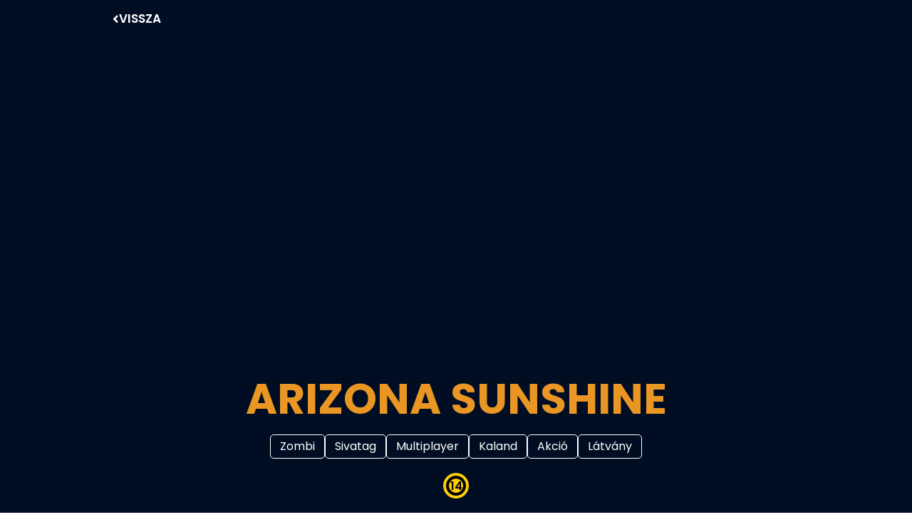

--- FILE ---
content_type: text/html; charset=UTF-8
request_url: https://www.playvr.hu/jatekok/arizona-sunshine/
body_size: 32251
content:
<!DOCTYPE html>
<html lang="en-US">
<head>
<meta charset="UTF-8">
<meta name="viewport" content="width=device-width, initial-scale=1">
<link rel="profile" href="https://gmpg.org/xfn/11"> 
<meta name='robots' content='index, follow, max-image-preview:large, max-snippet:-1, max-video-preview:-1' />
<style>img:is([sizes="auto" i], [sizes^="auto," i]) { contain-intrinsic-size: 3000px 1500px }</style>
<!-- This site is optimized with the Yoast SEO plugin v26.4 - https://yoast.com/wordpress/plugins/seo/ -->
<title>Arizona Sunshine | PlayVR</title>
<link rel="canonical" href="https://www.playvr.hu/vrgames/arizona-sunshine/" />
<meta property="og:locale" content="en_US" />
<meta property="og:type" content="article" />
<meta property="og:title" content="Arizona Sunshine | PlayVR" />
<meta property="og:url" content="https://www.playvr.hu/vrgames/arizona-sunshine/" />
<meta property="og:site_name" content="PlayVR" />
<meta name="twitter:card" content="summary_large_image" />
<script type="application/ld+json" class="yoast-schema-graph">{"@context":"https://schema.org","@graph":[{"@type":"WebPage","@id":"https://www.playvr.hu/vrgames/arizona-sunshine/","url":"https://www.playvr.hu/vrgames/arizona-sunshine/","name":"Arizona Sunshine | PlayVR","isPartOf":{"@id":"https://www.playvr.hu/#website"},"datePublished":"2025-06-07T07:13:34+00:00","breadcrumb":{"@id":"https://www.playvr.hu/vrgames/arizona-sunshine/#breadcrumb"},"inLanguage":"en-US","potentialAction":[{"@type":"ReadAction","target":["https://www.playvr.hu/vrgames/arizona-sunshine/"]}]},{"@type":"BreadcrumbList","@id":"https://www.playvr.hu/vrgames/arizona-sunshine/#breadcrumb","itemListElement":[{"@type":"ListItem","position":1,"name":"Home","item":"https://www.playvr.hu/"},{"@type":"ListItem","position":2,"name":"Arizona Sunshine"}]},{"@type":"WebSite","@id":"https://www.playvr.hu/#website","url":"https://www.playvr.hu/","name":"PlayVR","description":"PlayVR - Magyarország legkedveltebb VR játékterme","publisher":{"@id":"https://www.playvr.hu/#organization"},"potentialAction":[{"@type":"SearchAction","target":{"@type":"EntryPoint","urlTemplate":"https://www.playvr.hu/?s={search_term_string}"},"query-input":{"@type":"PropertyValueSpecification","valueRequired":true,"valueName":"search_term_string"}}],"inLanguage":"en-US"},{"@type":"Organization","@id":"https://www.playvr.hu/#organization","name":"PlayVR","url":"https://www.playvr.hu/","logo":{"@type":"ImageObject","inLanguage":"en-US","@id":"https://www.playvr.hu/#/schema/logo/image/","url":"https://www.playvr.hu/wp-content/uploads/2020/02/PLAY-VR-header-logo.png","contentUrl":"https://www.playvr.hu/wp-content/uploads/2020/02/PLAY-VR-header-logo.png","width":500,"height":96,"caption":"PlayVR"},"image":{"@id":"https://www.playvr.hu/#/schema/logo/image/"}}]}</script>
<!-- / Yoast SEO plugin. -->
<link rel="alternate" type="application/rss+xml" title="PlayVR &raquo; Feed" href="https://www.playvr.hu/feed/" />
<link rel="alternate" type="application/rss+xml" title="PlayVR &raquo; Comments Feed" href="https://www.playvr.hu/comments/feed/" />
<script>
window._wpemojiSettings = {"baseUrl":"https:\/\/s.w.org\/images\/core\/emoji\/16.0.1\/72x72\/","ext":".png","svgUrl":"https:\/\/s.w.org\/images\/core\/emoji\/16.0.1\/svg\/","svgExt":".svg","source":{"concatemoji":"https:\/\/www.playvr.hu\/wp-includes\/js\/wp-emoji-release.min.js?ver=6.8.3"}};
/*! This file is auto-generated */
!function(s,n){var o,i,e;function c(e){try{var t={supportTests:e,timestamp:(new Date).valueOf()};sessionStorage.setItem(o,JSON.stringify(t))}catch(e){}}function p(e,t,n){e.clearRect(0,0,e.canvas.width,e.canvas.height),e.fillText(t,0,0);var t=new Uint32Array(e.getImageData(0,0,e.canvas.width,e.canvas.height).data),a=(e.clearRect(0,0,e.canvas.width,e.canvas.height),e.fillText(n,0,0),new Uint32Array(e.getImageData(0,0,e.canvas.width,e.canvas.height).data));return t.every(function(e,t){return e===a[t]})}function u(e,t){e.clearRect(0,0,e.canvas.width,e.canvas.height),e.fillText(t,0,0);for(var n=e.getImageData(16,16,1,1),a=0;a<n.data.length;a++)if(0!==n.data[a])return!1;return!0}function f(e,t,n,a){switch(t){case"flag":return n(e,"\ud83c\udff3\ufe0f\u200d\u26a7\ufe0f","\ud83c\udff3\ufe0f\u200b\u26a7\ufe0f")?!1:!n(e,"\ud83c\udde8\ud83c\uddf6","\ud83c\udde8\u200b\ud83c\uddf6")&&!n(e,"\ud83c\udff4\udb40\udc67\udb40\udc62\udb40\udc65\udb40\udc6e\udb40\udc67\udb40\udc7f","\ud83c\udff4\u200b\udb40\udc67\u200b\udb40\udc62\u200b\udb40\udc65\u200b\udb40\udc6e\u200b\udb40\udc67\u200b\udb40\udc7f");case"emoji":return!a(e,"\ud83e\udedf")}return!1}function g(e,t,n,a){var r="undefined"!=typeof WorkerGlobalScope&&self instanceof WorkerGlobalScope?new OffscreenCanvas(300,150):s.createElement("canvas"),o=r.getContext("2d",{willReadFrequently:!0}),i=(o.textBaseline="top",o.font="600 32px Arial",{});return e.forEach(function(e){i[e]=t(o,e,n,a)}),i}function t(e){var t=s.createElement("script");t.src=e,t.defer=!0,s.head.appendChild(t)}"undefined"!=typeof Promise&&(o="wpEmojiSettingsSupports",i=["flag","emoji"],n.supports={everything:!0,everythingExceptFlag:!0},e=new Promise(function(e){s.addEventListener("DOMContentLoaded",e,{once:!0})}),new Promise(function(t){var n=function(){try{var e=JSON.parse(sessionStorage.getItem(o));if("object"==typeof e&&"number"==typeof e.timestamp&&(new Date).valueOf()<e.timestamp+604800&&"object"==typeof e.supportTests)return e.supportTests}catch(e){}return null}();if(!n){if("undefined"!=typeof Worker&&"undefined"!=typeof OffscreenCanvas&&"undefined"!=typeof URL&&URL.createObjectURL&&"undefined"!=typeof Blob)try{var e="postMessage("+g.toString()+"("+[JSON.stringify(i),f.toString(),p.toString(),u.toString()].join(",")+"));",a=new Blob([e],{type:"text/javascript"}),r=new Worker(URL.createObjectURL(a),{name:"wpTestEmojiSupports"});return void(r.onmessage=function(e){c(n=e.data),r.terminate(),t(n)})}catch(e){}c(n=g(i,f,p,u))}t(n)}).then(function(e){for(var t in e)n.supports[t]=e[t],n.supports.everything=n.supports.everything&&n.supports[t],"flag"!==t&&(n.supports.everythingExceptFlag=n.supports.everythingExceptFlag&&n.supports[t]);n.supports.everythingExceptFlag=n.supports.everythingExceptFlag&&!n.supports.flag,n.DOMReady=!1,n.readyCallback=function(){n.DOMReady=!0}}).then(function(){return e}).then(function(){var e;n.supports.everything||(n.readyCallback(),(e=n.source||{}).concatemoji?t(e.concatemoji):e.wpemoji&&e.twemoji&&(t(e.twemoji),t(e.wpemoji)))}))}((window,document),window._wpemojiSettings);
</script>
<link rel='stylesheet' id='astra-theme-css-css' href='https://www.playvr.hu/wp-content/themes/astra/assets/css/minified/style.min.css?ver=4.11.15' media='all' />
<style id='astra-theme-css-inline-css'>
.ast-no-sidebar .entry-content .alignfull {margin-left: calc( -50vw + 50%);margin-right: calc( -50vw + 50%);max-width: 100vw;width: 100vw;}.ast-no-sidebar .entry-content .alignwide {margin-left: calc(-41vw + 50%);margin-right: calc(-41vw + 50%);max-width: unset;width: unset;}.ast-no-sidebar .entry-content .alignfull .alignfull,.ast-no-sidebar .entry-content .alignfull .alignwide,.ast-no-sidebar .entry-content .alignwide .alignfull,.ast-no-sidebar .entry-content .alignwide .alignwide,.ast-no-sidebar .entry-content .wp-block-column .alignfull,.ast-no-sidebar .entry-content .wp-block-column .alignwide{width: 100%;margin-left: auto;margin-right: auto;}.wp-block-gallery,.blocks-gallery-grid {margin: 0;}.wp-block-separator {max-width: 100px;}.wp-block-separator.is-style-wide,.wp-block-separator.is-style-dots {max-width: none;}.entry-content .has-2-columns .wp-block-column:first-child {padding-right: 10px;}.entry-content .has-2-columns .wp-block-column:last-child {padding-left: 10px;}@media (max-width: 782px) {.entry-content .wp-block-columns .wp-block-column {flex-basis: 100%;}.entry-content .has-2-columns .wp-block-column:first-child {padding-right: 0;}.entry-content .has-2-columns .wp-block-column:last-child {padding-left: 0;}}body .entry-content .wp-block-latest-posts {margin-left: 0;}body .entry-content .wp-block-latest-posts li {list-style: none;}.ast-no-sidebar .ast-container .entry-content .wp-block-latest-posts {margin-left: 0;}.ast-header-break-point .entry-content .alignwide {margin-left: auto;margin-right: auto;}.entry-content .blocks-gallery-item img {margin-bottom: auto;}.wp-block-pullquote {border-top: 4px solid #555d66;border-bottom: 4px solid #555d66;color: #40464d;}:root{--ast-post-nav-space:0;--ast-container-default-xlg-padding:6.67em;--ast-container-default-lg-padding:5.67em;--ast-container-default-slg-padding:4.34em;--ast-container-default-md-padding:3.34em;--ast-container-default-sm-padding:6.67em;--ast-container-default-xs-padding:2.4em;--ast-container-default-xxs-padding:1.4em;--ast-code-block-background:#EEEEEE;--ast-comment-inputs-background:#FAFAFA;--ast-normal-container-width:1200px;--ast-narrow-container-width:750px;--ast-blog-title-font-weight:normal;--ast-blog-meta-weight:inherit;--ast-global-color-primary:var(--ast-global-color-5);--ast-global-color-secondary:var(--ast-global-color-4);--ast-global-color-alternate-background:var(--ast-global-color-7);--ast-global-color-subtle-background:var(--ast-global-color-6);--ast-bg-style-guide:#F8FAFC;--ast-shadow-style-guide:0px 0px 4px 0 #00000057;--ast-global-dark-bg-style:#fff;--ast-global-dark-lfs:#fbfbfb;--ast-widget-bg-color:#fafafa;--ast-wc-container-head-bg-color:#fbfbfb;--ast-title-layout-bg:#eeeeee;--ast-search-border-color:#e7e7e7;--ast-lifter-hover-bg:#e6e6e6;--ast-gallery-block-color:#000;--srfm-color-input-label:var(--ast-global-color-2);}html{font-size:93.75%;}a,.page-title{color:#d91d52;}a:hover,a:focus{color:var(--ast-global-color-1);}body,button,input,select,textarea,.ast-button,.ast-custom-button{font-family:-apple-system,BlinkMacSystemFont,Segoe UI,Roboto,Oxygen-Sans,Ubuntu,Cantarell,Helvetica Neue,sans-serif;font-weight:normal;font-size:15px;font-size:1rem;line-height:var(--ast-body-line-height,1.65em);}blockquote{color:var(--ast-global-color-3);}.ast-site-identity .site-title a{color:var(--ast-global-color-2);}.site-title{font-size:35px;font-size:2.3333333333333rem;display:none;}header .custom-logo-link img{max-width:176px;width:176px;}.astra-logo-svg{width:176px;}.site-header .site-description{font-size:15px;font-size:1rem;display:none;}.entry-title{font-size:26px;font-size:1.7333333333333rem;}.archive .ast-article-post .ast-article-inner,.blog .ast-article-post .ast-article-inner,.archive .ast-article-post .ast-article-inner:hover,.blog .ast-article-post .ast-article-inner:hover{overflow:hidden;}h1,.entry-content :where(h1){font-size:40px;font-size:2.6666666666667rem;line-height:1.4em;}h2,.entry-content :where(h2){font-size:32px;font-size:2.1333333333333rem;line-height:1.3em;}h3,.entry-content :where(h3){font-size:26px;font-size:1.7333333333333rem;line-height:1.3em;}h4,.entry-content :where(h4){font-size:24px;font-size:1.6rem;line-height:1.2em;}h5,.entry-content :where(h5){font-size:20px;font-size:1.3333333333333rem;line-height:1.2em;}h6,.entry-content :where(h6){font-size:16px;font-size:1.0666666666667rem;line-height:1.25em;}::selection{background-color:var(--ast-global-color-0);color:#ffffff;}body,h1,h2,h3,h4,h5,h6,.entry-title a,.entry-content :where(h1,h2,h3,h4,h5,h6){color:var(--ast-global-color-3);}.tagcloud a:hover,.tagcloud a:focus,.tagcloud a.current-item{color:#ffffff;border-color:#d91d52;background-color:#d91d52;}input:focus,input[type="text"]:focus,input[type="email"]:focus,input[type="url"]:focus,input[type="password"]:focus,input[type="reset"]:focus,input[type="search"]:focus,textarea:focus{border-color:#d91d52;}input[type="radio"]:checked,input[type=reset],input[type="checkbox"]:checked,input[type="checkbox"]:hover:checked,input[type="checkbox"]:focus:checked,input[type=range]::-webkit-slider-thumb{border-color:#d91d52;background-color:#d91d52;box-shadow:none;}.site-footer a:hover + .post-count,.site-footer a:focus + .post-count{background:#d91d52;border-color:#d91d52;}.single .nav-links .nav-previous,.single .nav-links .nav-next{color:#d91d52;}.entry-meta,.entry-meta *{line-height:1.45;color:#d91d52;}.entry-meta a:not(.ast-button):hover,.entry-meta a:not(.ast-button):hover *,.entry-meta a:not(.ast-button):focus,.entry-meta a:not(.ast-button):focus *,.page-links > .page-link,.page-links .page-link:hover,.post-navigation a:hover{color:var(--ast-global-color-1);}#cat option,.secondary .calendar_wrap thead a,.secondary .calendar_wrap thead a:visited{color:#d91d52;}.secondary .calendar_wrap #today,.ast-progress-val span{background:#d91d52;}.secondary a:hover + .post-count,.secondary a:focus + .post-count{background:#d91d52;border-color:#d91d52;}.calendar_wrap #today > a{color:#ffffff;}.page-links .page-link,.single .post-navigation a{color:#d91d52;}.ast-search-menu-icon .search-form button.search-submit{padding:0 4px;}.ast-search-menu-icon form.search-form{padding-right:0;}.ast-header-search .ast-search-menu-icon.ast-dropdown-active .search-form,.ast-header-search .ast-search-menu-icon.ast-dropdown-active .search-field:focus{transition:all 0.2s;}.search-form input.search-field:focus{outline:none;}.widget-title,.widget .wp-block-heading{font-size:21px;font-size:1.4rem;color:var(--ast-global-color-3);}.ast-search-menu-icon.slide-search a:focus-visible:focus-visible,.astra-search-icon:focus-visible,#close:focus-visible,a:focus-visible,.ast-menu-toggle:focus-visible,.site .skip-link:focus-visible,.wp-block-loginout input:focus-visible,.wp-block-search.wp-block-search__button-inside .wp-block-search__inside-wrapper,.ast-header-navigation-arrow:focus-visible,.ast-orders-table__row .ast-orders-table__cell:focus-visible,a#ast-apply-coupon:focus-visible,#ast-apply-coupon:focus-visible,#close:focus-visible,.button.search-submit:focus-visible,#search_submit:focus,.normal-search:focus-visible,.ast-header-account-wrap:focus-visible,.astra-cart-drawer-close:focus,.ast-single-variation:focus,.ast-button:focus{outline-style:dotted;outline-color:inherit;outline-width:thin;}input:focus,input[type="text"]:focus,input[type="email"]:focus,input[type="url"]:focus,input[type="password"]:focus,input[type="reset"]:focus,input[type="search"]:focus,input[type="number"]:focus,textarea:focus,.wp-block-search__input:focus,[data-section="section-header-mobile-trigger"] .ast-button-wrap .ast-mobile-menu-trigger-minimal:focus,.ast-mobile-popup-drawer.active .menu-toggle-close:focus,#ast-scroll-top:focus,#coupon_code:focus,#ast-coupon-code:focus{border-style:dotted;border-color:inherit;border-width:thin;}input{outline:none;}.main-header-menu .menu-link,.ast-header-custom-item a{color:var(--ast-global-color-3);}.main-header-menu .menu-item:hover > .menu-link,.main-header-menu .menu-item:hover > .ast-menu-toggle,.main-header-menu .ast-masthead-custom-menu-items a:hover,.main-header-menu .menu-item.focus > .menu-link,.main-header-menu .menu-item.focus > .ast-menu-toggle,.main-header-menu .current-menu-item > .menu-link,.main-header-menu .current-menu-ancestor > .menu-link,.main-header-menu .current-menu-item > .ast-menu-toggle,.main-header-menu .current-menu-ancestor > .ast-menu-toggle{color:#d91d52;}.header-main-layout-3 .ast-main-header-bar-alignment{margin-right:auto;}.header-main-layout-2 .site-header-section-left .ast-site-identity{text-align:left;}.ast-logo-title-inline .site-logo-img{padding-right:1em;}.site-logo-img img{ transition:all 0.2s linear;}body .ast-oembed-container *{position:absolute;top:0;width:100%;height:100%;left:0;}body .wp-block-embed-pocket-casts .ast-oembed-container *{position:unset;}.ast-header-break-point .ast-mobile-menu-buttons-minimal.menu-toggle{background:transparent;color:var(--ast-global-color-0);}.ast-header-break-point .ast-mobile-menu-buttons-outline.menu-toggle{background:transparent;border:1px solid var(--ast-global-color-0);color:var(--ast-global-color-0);}.ast-header-break-point .ast-mobile-menu-buttons-fill.menu-toggle{background:var(--ast-global-color-0);}.ast-single-post-featured-section + article {margin-top: 2em;}.site-content .ast-single-post-featured-section img {width: 100%;overflow: hidden;object-fit: cover;}.ast-separate-container .site-content .ast-single-post-featured-section + article {margin-top: -80px;z-index: 9;position: relative;border-radius: 4px;}@media (min-width: 769px) {.ast-no-sidebar .site-content .ast-article-image-container--wide {margin-left: -120px;margin-right: -120px;max-width: unset;width: unset;}.ast-left-sidebar .site-content .ast-article-image-container--wide,.ast-right-sidebar .site-content .ast-article-image-container--wide {margin-left: -10px;margin-right: -10px;}.site-content .ast-article-image-container--full {margin-left: calc( -50vw + 50%);margin-right: calc( -50vw + 50%);max-width: 100vw;width: 100vw;}.ast-left-sidebar .site-content .ast-article-image-container--full,.ast-right-sidebar .site-content .ast-article-image-container--full {margin-left: -10px;margin-right: -10px;max-width: inherit;width: auto;}}.site > .ast-single-related-posts-container {margin-top: 0;}@media (min-width: 769px) {.ast-desktop .ast-container--narrow {max-width: var(--ast-narrow-container-width);margin: 0 auto;}}.ast-page-builder-template .hentry {margin: 0;}.ast-page-builder-template .site-content > .ast-container {max-width: 100%;padding: 0;}.ast-page-builder-template .site .site-content #primary {padding: 0;margin: 0;}.ast-page-builder-template .no-results {text-align: center;margin: 4em auto;}.ast-page-builder-template .ast-pagination {padding: 2em;}.ast-page-builder-template .entry-header.ast-no-title.ast-no-thumbnail {margin-top: 0;}.ast-page-builder-template .entry-header.ast-header-without-markup {margin-top: 0;margin-bottom: 0;}.ast-page-builder-template .entry-header.ast-no-title.ast-no-meta {margin-bottom: 0;}.ast-page-builder-template.single .post-navigation {padding-bottom: 2em;}.ast-page-builder-template.single-post .site-content > .ast-container {max-width: 100%;}.ast-page-builder-template .entry-header {margin-top: 4em;margin-left: auto;margin-right: auto;padding-left: 20px;padding-right: 20px;}.single.ast-page-builder-template .entry-header {padding-left: 20px;padding-right: 20px;}.ast-page-builder-template .ast-archive-description {margin: 4em auto 0;padding-left: 20px;padding-right: 20px;}.ast-page-builder-template.ast-no-sidebar .entry-content .alignwide {margin-left: 0;margin-right: 0;}.footer-adv .footer-adv-overlay{border-top-style:solid;border-top-color:#7a7a7a;}@media( max-width: 420px ) {.single .nav-links .nav-previous,.single .nav-links .nav-next {width: 100%;text-align: center;}}.wp-block-buttons.aligncenter{justify-content:center;}@media (max-width:782px){.entry-content .wp-block-columns .wp-block-column{margin-left:0px;}}.wp-block-image.aligncenter{margin-left:auto;margin-right:auto;}.wp-block-table.aligncenter{margin-left:auto;margin-right:auto;}.wp-block-buttons .wp-block-button.is-style-outline .wp-block-button__link.wp-element-button,.ast-outline-button,.wp-block-uagb-buttons-child .uagb-buttons-repeater.ast-outline-button{border-top-width:2px;border-right-width:2px;border-bottom-width:2px;border-left-width:2px;font-family:inherit;font-weight:inherit;line-height:1em;}.wp-block-button .wp-block-button__link.wp-element-button.is-style-outline:not(.has-background),.wp-block-button.is-style-outline>.wp-block-button__link.wp-element-button:not(.has-background),.ast-outline-button{background-color:transparent;}.entry-content[data-ast-blocks-layout] > figure{margin-bottom:1em;}.elementor-widget-container .elementor-loop-container .e-loop-item[data-elementor-type="loop-item"]{width:100%;}@media (max-width:768px){.ast-left-sidebar #content > .ast-container{display:flex;flex-direction:column-reverse;width:100%;}.ast-separate-container .ast-article-post,.ast-separate-container .ast-article-single{padding:1.5em 2.14em;}.ast-author-box img.avatar{margin:20px 0 0 0;}}@media (min-width:769px){.ast-separate-container.ast-right-sidebar #primary,.ast-separate-container.ast-left-sidebar #primary{border:0;}.search-no-results.ast-separate-container #primary{margin-bottom:4em;}}.menu-toggle,button,.ast-button,.ast-custom-button,.button,input#submit,input[type="button"],input[type="submit"],input[type="reset"]{color:#ffffff;border-color:var(--ast-global-color-0);background-color:var(--ast-global-color-0);padding-top:10px;padding-right:40px;padding-bottom:10px;padding-left:40px;font-family:inherit;font-weight:inherit;}button:focus,.menu-toggle:hover,button:hover,.ast-button:hover,.ast-custom-button:hover .button:hover,.ast-custom-button:hover,input[type=reset]:hover,input[type=reset]:focus,input#submit:hover,input#submit:focus,input[type="button"]:hover,input[type="button"]:focus,input[type="submit"]:hover,input[type="submit"]:focus{color:#ffffff;background-color:var(--ast-global-color-1);border-color:var(--ast-global-color-1);}@media (max-width:768px){.ast-mobile-header-stack .main-header-bar .ast-search-menu-icon{display:inline-block;}.ast-header-break-point.ast-header-custom-item-outside .ast-mobile-header-stack .main-header-bar .ast-search-icon{margin:0;}.ast-comment-avatar-wrap img{max-width:2.5em;}.ast-comment-meta{padding:0 1.8888em 1.3333em;}.ast-separate-container .ast-comment-list li.depth-1{padding:1.5em 2.14em;}.ast-separate-container .comment-respond{padding:2em 2.14em;}}@media (min-width:544px){.ast-container{max-width:100%;}}@media (max-width:544px){.ast-separate-container .ast-article-post,.ast-separate-container .ast-article-single,.ast-separate-container .comments-title,.ast-separate-container .ast-archive-description{padding:1.5em 1em;}.ast-separate-container #content .ast-container{padding-left:0.54em;padding-right:0.54em;}.ast-separate-container .ast-comment-list .bypostauthor{padding:.5em;}.ast-search-menu-icon.ast-dropdown-active .search-field{width:170px;}.site-branding img,.site-header .site-logo-img .custom-logo-link img{max-width:100%;}} #ast-mobile-header .ast-site-header-cart-li a{pointer-events:none;}.ast-no-sidebar.ast-separate-container .entry-content .alignfull {margin-left: -6.67em;margin-right: -6.67em;width: auto;}@media (max-width: 1200px) {.ast-no-sidebar.ast-separate-container .entry-content .alignfull {margin-left: -2.4em;margin-right: -2.4em;}}@media (max-width: 768px) {.ast-no-sidebar.ast-separate-container .entry-content .alignfull {margin-left: -2.14em;margin-right: -2.14em;}}@media (max-width: 544px) {.ast-no-sidebar.ast-separate-container .entry-content .alignfull {margin-left: -1em;margin-right: -1em;}}.ast-no-sidebar.ast-separate-container .entry-content .alignwide {margin-left: -20px;margin-right: -20px;}.ast-no-sidebar.ast-separate-container .entry-content .wp-block-column .alignfull,.ast-no-sidebar.ast-separate-container .entry-content .wp-block-column .alignwide {margin-left: auto;margin-right: auto;width: 100%;}@media (max-width:768px){.site-title{display:none;}.site-header .site-description{display:none;}h1,.entry-content :where(h1){font-size:30px;}h2,.entry-content :where(h2){font-size:25px;}h3,.entry-content :where(h3){font-size:20px;}}@media (max-width:544px){.site-title{display:none;}.site-header .site-description{display:none;}h1,.entry-content :where(h1){font-size:30px;}h2,.entry-content :where(h2){font-size:25px;}h3,.entry-content :where(h3){font-size:20px;}}@media (max-width:768px){html{font-size:85.5%;}}@media (max-width:544px){html{font-size:85.5%;}}@media (min-width:769px){.ast-container{max-width:1240px;}}@font-face {font-family: "Astra";src: url(https://www.playvr.hu/wp-content/themes/astra/assets/fonts/astra.woff) format("woff"),url(https://www.playvr.hu/wp-content/themes/astra/assets/fonts/astra.ttf) format("truetype"),url(https://www.playvr.hu/wp-content/themes/astra/assets/fonts/astra.svg#astra) format("svg");font-weight: normal;font-style: normal;font-display: fallback;}@media (max-width:921px) {.main-header-bar .main-header-bar-navigation{display:none;}}.ast-desktop .main-header-menu.submenu-with-border .sub-menu,.ast-desktop .main-header-menu.submenu-with-border .astra-full-megamenu-wrapper{border-color:var(--ast-global-color-0);}.ast-desktop .main-header-menu.submenu-with-border .sub-menu{border-top-width:2px;border-style:solid;}.ast-desktop .main-header-menu.submenu-with-border .sub-menu .sub-menu{top:-2px;}.ast-desktop .main-header-menu.submenu-with-border .sub-menu .menu-link,.ast-desktop .main-header-menu.submenu-with-border .children .menu-link{border-bottom-width:0px;border-style:solid;border-color:#eaeaea;}@media (min-width:769px){.main-header-menu .sub-menu .menu-item.ast-left-align-sub-menu:hover > .sub-menu,.main-header-menu .sub-menu .menu-item.ast-left-align-sub-menu.focus > .sub-menu{margin-left:-0px;}}.ast-small-footer{border-top-style:solid;border-top-width:1px;border-top-color:#7a7a7a;}.ast-small-footer-wrap{text-align:center;}.site .comments-area{padding-bottom:3em;}.ast-header-break-point.ast-header-custom-item-inside .main-header-bar .main-header-bar-navigation .ast-search-icon {display: none;}.ast-header-break-point.ast-header-custom-item-inside .main-header-bar .ast-search-menu-icon .search-form {padding: 0;display: block;overflow: hidden;}.ast-header-break-point .ast-header-custom-item .widget:last-child {margin-bottom: 1em;}.ast-header-custom-item .widget {margin: 0.5em;display: inline-block;vertical-align: middle;}.ast-header-custom-item .widget p {margin-bottom: 0;}.ast-header-custom-item .widget li {width: auto;}.ast-header-custom-item-inside .button-custom-menu-item .menu-link {display: none;}.ast-header-custom-item-inside.ast-header-break-point .button-custom-menu-item .ast-custom-button-link {display: none;}.ast-header-custom-item-inside.ast-header-break-point .button-custom-menu-item .menu-link {display: block;}.ast-header-break-point.ast-header-custom-item-outside .main-header-bar .ast-search-icon {margin-right: 1em;}.ast-header-break-point.ast-header-custom-item-inside .main-header-bar .ast-search-menu-icon .search-field,.ast-header-break-point.ast-header-custom-item-inside .main-header-bar .ast-search-menu-icon.ast-inline-search .search-field {width: 100%;padding-right: 5.5em;}.ast-header-break-point.ast-header-custom-item-inside .main-header-bar .ast-search-menu-icon .search-submit {display: block;position: absolute;height: 100%;top: 0;right: 0;padding: 0 1em;border-radius: 0;}.ast-header-break-point .ast-header-custom-item .ast-masthead-custom-menu-items {padding-left: 20px;padding-right: 20px;margin-bottom: 1em;margin-top: 1em;}.ast-header-custom-item-inside.ast-header-break-point .button-custom-menu-item {padding-left: 0;padding-right: 0;margin-top: 0;margin-bottom: 0;}.astra-icon-down_arrow::after {content: "\e900";font-family: Astra;}.astra-icon-close::after {content: "\e5cd";font-family: Astra;}.astra-icon-drag_handle::after {content: "\e25d";font-family: Astra;}.astra-icon-format_align_justify::after {content: "\e235";font-family: Astra;}.astra-icon-menu::after {content: "\e5d2";font-family: Astra;}.astra-icon-reorder::after {content: "\e8fe";font-family: Astra;}.astra-icon-search::after {content: "\e8b6";font-family: Astra;}.astra-icon-zoom_in::after {content: "\e56b";font-family: Astra;}.astra-icon-check-circle::after {content: "\e901";font-family: Astra;}.astra-icon-shopping-cart::after {content: "\f07a";font-family: Astra;}.astra-icon-shopping-bag::after {content: "\f290";font-family: Astra;}.astra-icon-shopping-basket::after {content: "\f291";font-family: Astra;}.astra-icon-circle-o::after {content: "\e903";font-family: Astra;}.astra-icon-certificate::after {content: "\e902";font-family: Astra;}blockquote {padding: 1.2em;}:root .has-ast-global-color-0-color{color:var(--ast-global-color-0);}:root .has-ast-global-color-0-background-color{background-color:var(--ast-global-color-0);}:root .wp-block-button .has-ast-global-color-0-color{color:var(--ast-global-color-0);}:root .wp-block-button .has-ast-global-color-0-background-color{background-color:var(--ast-global-color-0);}:root .has-ast-global-color-1-color{color:var(--ast-global-color-1);}:root .has-ast-global-color-1-background-color{background-color:var(--ast-global-color-1);}:root .wp-block-button .has-ast-global-color-1-color{color:var(--ast-global-color-1);}:root .wp-block-button .has-ast-global-color-1-background-color{background-color:var(--ast-global-color-1);}:root .has-ast-global-color-2-color{color:var(--ast-global-color-2);}:root .has-ast-global-color-2-background-color{background-color:var(--ast-global-color-2);}:root .wp-block-button .has-ast-global-color-2-color{color:var(--ast-global-color-2);}:root .wp-block-button .has-ast-global-color-2-background-color{background-color:var(--ast-global-color-2);}:root .has-ast-global-color-3-color{color:var(--ast-global-color-3);}:root .has-ast-global-color-3-background-color{background-color:var(--ast-global-color-3);}:root .wp-block-button .has-ast-global-color-3-color{color:var(--ast-global-color-3);}:root .wp-block-button .has-ast-global-color-3-background-color{background-color:var(--ast-global-color-3);}:root .has-ast-global-color-4-color{color:var(--ast-global-color-4);}:root .has-ast-global-color-4-background-color{background-color:var(--ast-global-color-4);}:root .wp-block-button .has-ast-global-color-4-color{color:var(--ast-global-color-4);}:root .wp-block-button .has-ast-global-color-4-background-color{background-color:var(--ast-global-color-4);}:root .has-ast-global-color-5-color{color:var(--ast-global-color-5);}:root .has-ast-global-color-5-background-color{background-color:var(--ast-global-color-5);}:root .wp-block-button .has-ast-global-color-5-color{color:var(--ast-global-color-5);}:root .wp-block-button .has-ast-global-color-5-background-color{background-color:var(--ast-global-color-5);}:root .has-ast-global-color-6-color{color:var(--ast-global-color-6);}:root .has-ast-global-color-6-background-color{background-color:var(--ast-global-color-6);}:root .wp-block-button .has-ast-global-color-6-color{color:var(--ast-global-color-6);}:root .wp-block-button .has-ast-global-color-6-background-color{background-color:var(--ast-global-color-6);}:root .has-ast-global-color-7-color{color:var(--ast-global-color-7);}:root .has-ast-global-color-7-background-color{background-color:var(--ast-global-color-7);}:root .wp-block-button .has-ast-global-color-7-color{color:var(--ast-global-color-7);}:root .wp-block-button .has-ast-global-color-7-background-color{background-color:var(--ast-global-color-7);}:root .has-ast-global-color-8-color{color:var(--ast-global-color-8);}:root .has-ast-global-color-8-background-color{background-color:var(--ast-global-color-8);}:root .wp-block-button .has-ast-global-color-8-color{color:var(--ast-global-color-8);}:root .wp-block-button .has-ast-global-color-8-background-color{background-color:var(--ast-global-color-8);}:root{--ast-global-color-0:#0170B9;--ast-global-color-1:#3a3a3a;--ast-global-color-2:#3a3a3a;--ast-global-color-3:#4B4F58;--ast-global-color-4:#F5F5F5;--ast-global-color-5:#FFFFFF;--ast-global-color-6:#E5E5E5;--ast-global-color-7:#424242;--ast-global-color-8:#000000;}:root {--ast-border-color : #dddddd;}.ast-single-entry-banner {-js-display: flex;display: flex;flex-direction: column;justify-content: center;text-align: center;position: relative;background: var(--ast-title-layout-bg);}.ast-single-entry-banner[data-banner-layout="layout-1"] {max-width: 1200px;background: inherit;padding: 20px 0;}.ast-single-entry-banner[data-banner-width-type="custom"] {margin: 0 auto;width: 100%;}.ast-single-entry-banner + .site-content .entry-header {margin-bottom: 0;}.site .ast-author-avatar {--ast-author-avatar-size: ;}a.ast-underline-text {text-decoration: underline;}.ast-container > .ast-terms-link {position: relative;display: block;}a.ast-button.ast-badge-tax {padding: 4px 8px;border-radius: 3px;font-size: inherit;}header.entry-header{text-align:left;}header.entry-header > *:not(:last-child){margin-bottom:10px;}header.entry-header .post-thumb img,.ast-single-post-featured-section.post-thumb img{aspect-ratio:16/9;}@media (max-width:768px){header.entry-header{text-align:left;}}@media (max-width:544px){header.entry-header{text-align:left;}}.ast-archive-entry-banner {-js-display: flex;display: flex;flex-direction: column;justify-content: center;text-align: center;position: relative;background: var(--ast-title-layout-bg);}.ast-archive-entry-banner[data-banner-width-type="custom"] {margin: 0 auto;width: 100%;}.ast-archive-entry-banner[data-banner-layout="layout-1"] {background: inherit;padding: 20px 0;text-align: left;}body.archive .ast-archive-description{max-width:1200px;width:100%;text-align:left;padding-top:3em;padding-right:3em;padding-bottom:3em;padding-left:3em;}body.archive .ast-archive-description > *:not(:last-child){margin-bottom:10px;}@media (max-width:768px){body.archive .ast-archive-description{text-align:left;}}@media (max-width:544px){body.archive .ast-archive-description{text-align:left;}}.ast-breadcrumbs .trail-browse,.ast-breadcrumbs .trail-items,.ast-breadcrumbs .trail-items li{display:inline-block;margin:0;padding:0;border:none;background:inherit;text-indent:0;text-decoration:none;}.ast-breadcrumbs .trail-browse{font-size:inherit;font-style:inherit;font-weight:inherit;color:inherit;}.ast-breadcrumbs .trail-items{list-style:none;}.trail-items li::after{padding:0 0.3em;content:"\00bb";}.trail-items li:last-of-type::after{display:none;}h1,h2,h3,h4,h5,h6,.entry-content :where(h1,h2,h3,h4,h5,h6){color:var(--ast-global-color-2);}.elementor-posts-container [CLASS*="ast-width-"]{width:100%;}.elementor-template-full-width .ast-container{display:block;}.elementor-screen-only,.screen-reader-text,.screen-reader-text span,.ui-helper-hidden-accessible{top:0 !important;}@media (max-width:544px){.elementor-element .elementor-wc-products .woocommerce[class*="columns-"] ul.products li.product{width:auto;margin:0;}.elementor-element .woocommerce .woocommerce-result-count{float:none;}}.ast-header-break-point .main-header-bar{border-bottom-width:1px;}@media (min-width:769px){.main-header-bar{border-bottom-width:1px;}}.main-header-menu .menu-item, #astra-footer-menu .menu-item, .main-header-bar .ast-masthead-custom-menu-items{-js-display:flex;display:flex;-webkit-box-pack:center;-webkit-justify-content:center;-moz-box-pack:center;-ms-flex-pack:center;justify-content:center;-webkit-box-orient:vertical;-webkit-box-direction:normal;-webkit-flex-direction:column;-moz-box-orient:vertical;-moz-box-direction:normal;-ms-flex-direction:column;flex-direction:column;}.main-header-menu > .menu-item > .menu-link, #astra-footer-menu > .menu-item > .menu-link{height:100%;-webkit-box-align:center;-webkit-align-items:center;-moz-box-align:center;-ms-flex-align:center;align-items:center;-js-display:flex;display:flex;}.ast-primary-menu-disabled .main-header-bar .ast-masthead-custom-menu-items{flex:unset;}.header-main-layout-1 .ast-flex.main-header-container, .header-main-layout-3 .ast-flex.main-header-container{-webkit-align-content:center;-ms-flex-line-pack:center;align-content:center;-webkit-box-align:center;-webkit-align-items:center;-moz-box-align:center;-ms-flex-align:center;align-items:center;}.main-header-menu .sub-menu .menu-item.menu-item-has-children > .menu-link:after{position:absolute;right:1em;top:50%;transform:translate(0,-50%) rotate(270deg);}.ast-header-break-point .main-header-bar .main-header-bar-navigation .page_item_has_children > .ast-menu-toggle::before, .ast-header-break-point .main-header-bar .main-header-bar-navigation .menu-item-has-children > .ast-menu-toggle::before, .ast-mobile-popup-drawer .main-header-bar-navigation .menu-item-has-children>.ast-menu-toggle::before, .ast-header-break-point .ast-mobile-header-wrap .main-header-bar-navigation .menu-item-has-children > .ast-menu-toggle::before{font-weight:bold;content:"\e900";font-family:Astra;text-decoration:inherit;display:inline-block;}.ast-header-break-point .main-navigation ul.sub-menu .menu-item .menu-link:before{content:"\e900";font-family:Astra;font-size:.65em;text-decoration:inherit;display:inline-block;transform:translate(0, -2px) rotateZ(270deg);margin-right:5px;}.widget_search .search-form:after{font-family:Astra;font-size:1.2em;font-weight:normal;content:"\e8b6";position:absolute;top:50%;right:15px;transform:translate(0, -50%);}.astra-search-icon::before{content:"\e8b6";font-family:Astra;font-style:normal;font-weight:normal;text-decoration:inherit;text-align:center;-webkit-font-smoothing:antialiased;-moz-osx-font-smoothing:grayscale;z-index:3;}.main-header-bar .main-header-bar-navigation .page_item_has_children > a:after, .main-header-bar .main-header-bar-navigation .menu-item-has-children > a:after, .menu-item-has-children .ast-header-navigation-arrow:after{content:"\e900";display:inline-block;font-family:Astra;font-size:.6rem;font-weight:bold;text-rendering:auto;-webkit-font-smoothing:antialiased;-moz-osx-font-smoothing:grayscale;margin-left:10px;line-height:normal;}.menu-item-has-children .sub-menu .ast-header-navigation-arrow:after{margin-left:0;}.ast-mobile-popup-drawer .main-header-bar-navigation .ast-submenu-expanded>.ast-menu-toggle::before{transform:rotateX(180deg);}.ast-header-break-point .main-header-bar-navigation .menu-item-has-children > .menu-link:after{display:none;}@media (min-width:769px){.ast-builder-menu .main-navigation > ul > li:last-child a{margin-right:0;}}.ast-separate-container .ast-article-inner{background-color:transparent;background-image:none;}.ast-separate-container .ast-article-post{background-color:var(--ast-global-color-5);}@media (max-width:768px){.ast-separate-container .ast-article-post{background-color:var(--ast-global-color-5);}}@media (max-width:544px){.ast-separate-container .ast-article-post{background-color:var(--ast-global-color-5);}}.ast-separate-container .ast-article-single:not(.ast-related-post), .ast-separate-container .error-404, .ast-separate-container .no-results, .single.ast-separate-container  .ast-author-meta, .ast-separate-container .related-posts-title-wrapper, .ast-separate-container .comments-count-wrapper, .ast-box-layout.ast-plain-container .site-content, .ast-padded-layout.ast-plain-container .site-content, .ast-separate-container .ast-archive-description, .ast-separate-container .comments-area .comment-respond, .ast-separate-container .comments-area .ast-comment-list li, .ast-separate-container .comments-area .comments-title{background-color:var(--ast-global-color-5);}@media (max-width:768px){.ast-separate-container .ast-article-single:not(.ast-related-post), .ast-separate-container .error-404, .ast-separate-container .no-results, .single.ast-separate-container  .ast-author-meta, .ast-separate-container .related-posts-title-wrapper, .ast-separate-container .comments-count-wrapper, .ast-box-layout.ast-plain-container .site-content, .ast-padded-layout.ast-plain-container .site-content, .ast-separate-container .ast-archive-description{background-color:var(--ast-global-color-5);}}@media (max-width:544px){.ast-separate-container .ast-article-single:not(.ast-related-post), .ast-separate-container .error-404, .ast-separate-container .no-results, .single.ast-separate-container  .ast-author-meta, .ast-separate-container .related-posts-title-wrapper, .ast-separate-container .comments-count-wrapper, .ast-box-layout.ast-plain-container .site-content, .ast-padded-layout.ast-plain-container .site-content, .ast-separate-container .ast-archive-description{background-color:var(--ast-global-color-5);}}.ast-separate-container.ast-two-container #secondary .widget{background-color:var(--ast-global-color-5);}@media (max-width:768px){.ast-separate-container.ast-two-container #secondary .widget{background-color:var(--ast-global-color-5);}}@media (max-width:544px){.ast-separate-container.ast-two-container #secondary .widget{background-color:var(--ast-global-color-5);}}:root{--e-global-color-astglobalcolor0:#0170B9;--e-global-color-astglobalcolor1:#3a3a3a;--e-global-color-astglobalcolor2:#3a3a3a;--e-global-color-astglobalcolor3:#4B4F58;--e-global-color-astglobalcolor4:#F5F5F5;--e-global-color-astglobalcolor5:#FFFFFF;--e-global-color-astglobalcolor6:#E5E5E5;--e-global-color-astglobalcolor7:#424242;--e-global-color-astglobalcolor8:#000000;}
</style>
<style id='wp-emoji-styles-inline-css'>
img.wp-smiley, img.emoji {
display: inline !important;
border: none !important;
box-shadow: none !important;
height: 1em !important;
width: 1em !important;
margin: 0 0.07em !important;
vertical-align: -0.1em !important;
background: none !important;
padding: 0 !important;
}
</style>
<link rel='stylesheet' id='wp-block-library-css' href='https://www.playvr.hu/wp-includes/css/dist/block-library/style.min.css?ver=6.8.3' media='all' />
<style id='global-styles-inline-css'>
:root{--wp--preset--aspect-ratio--square: 1;--wp--preset--aspect-ratio--4-3: 4/3;--wp--preset--aspect-ratio--3-4: 3/4;--wp--preset--aspect-ratio--3-2: 3/2;--wp--preset--aspect-ratio--2-3: 2/3;--wp--preset--aspect-ratio--16-9: 16/9;--wp--preset--aspect-ratio--9-16: 9/16;--wp--preset--color--black: #000000;--wp--preset--color--cyan-bluish-gray: #abb8c3;--wp--preset--color--white: #ffffff;--wp--preset--color--pale-pink: #f78da7;--wp--preset--color--vivid-red: #cf2e2e;--wp--preset--color--luminous-vivid-orange: #ff6900;--wp--preset--color--luminous-vivid-amber: #fcb900;--wp--preset--color--light-green-cyan: #7bdcb5;--wp--preset--color--vivid-green-cyan: #00d084;--wp--preset--color--pale-cyan-blue: #8ed1fc;--wp--preset--color--vivid-cyan-blue: #0693e3;--wp--preset--color--vivid-purple: #9b51e0;--wp--preset--color--ast-global-color-0: var(--ast-global-color-0);--wp--preset--color--ast-global-color-1: var(--ast-global-color-1);--wp--preset--color--ast-global-color-2: var(--ast-global-color-2);--wp--preset--color--ast-global-color-3: var(--ast-global-color-3);--wp--preset--color--ast-global-color-4: var(--ast-global-color-4);--wp--preset--color--ast-global-color-5: var(--ast-global-color-5);--wp--preset--color--ast-global-color-6: var(--ast-global-color-6);--wp--preset--color--ast-global-color-7: var(--ast-global-color-7);--wp--preset--color--ast-global-color-8: var(--ast-global-color-8);--wp--preset--gradient--vivid-cyan-blue-to-vivid-purple: linear-gradient(135deg,rgba(6,147,227,1) 0%,rgb(155,81,224) 100%);--wp--preset--gradient--light-green-cyan-to-vivid-green-cyan: linear-gradient(135deg,rgb(122,220,180) 0%,rgb(0,208,130) 100%);--wp--preset--gradient--luminous-vivid-amber-to-luminous-vivid-orange: linear-gradient(135deg,rgba(252,185,0,1) 0%,rgba(255,105,0,1) 100%);--wp--preset--gradient--luminous-vivid-orange-to-vivid-red: linear-gradient(135deg,rgba(255,105,0,1) 0%,rgb(207,46,46) 100%);--wp--preset--gradient--very-light-gray-to-cyan-bluish-gray: linear-gradient(135deg,rgb(238,238,238) 0%,rgb(169,184,195) 100%);--wp--preset--gradient--cool-to-warm-spectrum: linear-gradient(135deg,rgb(74,234,220) 0%,rgb(151,120,209) 20%,rgb(207,42,186) 40%,rgb(238,44,130) 60%,rgb(251,105,98) 80%,rgb(254,248,76) 100%);--wp--preset--gradient--blush-light-purple: linear-gradient(135deg,rgb(255,206,236) 0%,rgb(152,150,240) 100%);--wp--preset--gradient--blush-bordeaux: linear-gradient(135deg,rgb(254,205,165) 0%,rgb(254,45,45) 50%,rgb(107,0,62) 100%);--wp--preset--gradient--luminous-dusk: linear-gradient(135deg,rgb(255,203,112) 0%,rgb(199,81,192) 50%,rgb(65,88,208) 100%);--wp--preset--gradient--pale-ocean: linear-gradient(135deg,rgb(255,245,203) 0%,rgb(182,227,212) 50%,rgb(51,167,181) 100%);--wp--preset--gradient--electric-grass: linear-gradient(135deg,rgb(202,248,128) 0%,rgb(113,206,126) 100%);--wp--preset--gradient--midnight: linear-gradient(135deg,rgb(2,3,129) 0%,rgb(40,116,252) 100%);--wp--preset--font-size--small: 13px;--wp--preset--font-size--medium: 20px;--wp--preset--font-size--large: 36px;--wp--preset--font-size--x-large: 42px;--wp--preset--spacing--20: 0.44rem;--wp--preset--spacing--30: 0.67rem;--wp--preset--spacing--40: 1rem;--wp--preset--spacing--50: 1.5rem;--wp--preset--spacing--60: 2.25rem;--wp--preset--spacing--70: 3.38rem;--wp--preset--spacing--80: 5.06rem;--wp--preset--shadow--natural: 6px 6px 9px rgba(0, 0, 0, 0.2);--wp--preset--shadow--deep: 12px 12px 50px rgba(0, 0, 0, 0.4);--wp--preset--shadow--sharp: 6px 6px 0px rgba(0, 0, 0, 0.2);--wp--preset--shadow--outlined: 6px 6px 0px -3px rgba(255, 255, 255, 1), 6px 6px rgba(0, 0, 0, 1);--wp--preset--shadow--crisp: 6px 6px 0px rgba(0, 0, 0, 1);}:root { --wp--style--global--content-size: var(--wp--custom--ast-content-width-size);--wp--style--global--wide-size: var(--wp--custom--ast-wide-width-size); }:where(body) { margin: 0; }.wp-site-blocks > .alignleft { float: left; margin-right: 2em; }.wp-site-blocks > .alignright { float: right; margin-left: 2em; }.wp-site-blocks > .aligncenter { justify-content: center; margin-left: auto; margin-right: auto; }:where(.wp-site-blocks) > * { margin-block-start: 24px; margin-block-end: 0; }:where(.wp-site-blocks) > :first-child { margin-block-start: 0; }:where(.wp-site-blocks) > :last-child { margin-block-end: 0; }:root { --wp--style--block-gap: 24px; }:root :where(.is-layout-flow) > :first-child{margin-block-start: 0;}:root :where(.is-layout-flow) > :last-child{margin-block-end: 0;}:root :where(.is-layout-flow) > *{margin-block-start: 24px;margin-block-end: 0;}:root :where(.is-layout-constrained) > :first-child{margin-block-start: 0;}:root :where(.is-layout-constrained) > :last-child{margin-block-end: 0;}:root :where(.is-layout-constrained) > *{margin-block-start: 24px;margin-block-end: 0;}:root :where(.is-layout-flex){gap: 24px;}:root :where(.is-layout-grid){gap: 24px;}.is-layout-flow > .alignleft{float: left;margin-inline-start: 0;margin-inline-end: 2em;}.is-layout-flow > .alignright{float: right;margin-inline-start: 2em;margin-inline-end: 0;}.is-layout-flow > .aligncenter{margin-left: auto !important;margin-right: auto !important;}.is-layout-constrained > .alignleft{float: left;margin-inline-start: 0;margin-inline-end: 2em;}.is-layout-constrained > .alignright{float: right;margin-inline-start: 2em;margin-inline-end: 0;}.is-layout-constrained > .aligncenter{margin-left: auto !important;margin-right: auto !important;}.is-layout-constrained > :where(:not(.alignleft):not(.alignright):not(.alignfull)){max-width: var(--wp--style--global--content-size);margin-left: auto !important;margin-right: auto !important;}.is-layout-constrained > .alignwide{max-width: var(--wp--style--global--wide-size);}body .is-layout-flex{display: flex;}.is-layout-flex{flex-wrap: wrap;align-items: center;}.is-layout-flex > :is(*, div){margin: 0;}body .is-layout-grid{display: grid;}.is-layout-grid > :is(*, div){margin: 0;}body{padding-top: 0px;padding-right: 0px;padding-bottom: 0px;padding-left: 0px;}a:where(:not(.wp-element-button)){text-decoration: none;}:root :where(.wp-element-button, .wp-block-button__link){background-color: #32373c;border-width: 0;color: #fff;font-family: inherit;font-size: inherit;line-height: inherit;padding: calc(0.667em + 2px) calc(1.333em + 2px);text-decoration: none;}.has-black-color{color: var(--wp--preset--color--black) !important;}.has-cyan-bluish-gray-color{color: var(--wp--preset--color--cyan-bluish-gray) !important;}.has-white-color{color: var(--wp--preset--color--white) !important;}.has-pale-pink-color{color: var(--wp--preset--color--pale-pink) !important;}.has-vivid-red-color{color: var(--wp--preset--color--vivid-red) !important;}.has-luminous-vivid-orange-color{color: var(--wp--preset--color--luminous-vivid-orange) !important;}.has-luminous-vivid-amber-color{color: var(--wp--preset--color--luminous-vivid-amber) !important;}.has-light-green-cyan-color{color: var(--wp--preset--color--light-green-cyan) !important;}.has-vivid-green-cyan-color{color: var(--wp--preset--color--vivid-green-cyan) !important;}.has-pale-cyan-blue-color{color: var(--wp--preset--color--pale-cyan-blue) !important;}.has-vivid-cyan-blue-color{color: var(--wp--preset--color--vivid-cyan-blue) !important;}.has-vivid-purple-color{color: var(--wp--preset--color--vivid-purple) !important;}.has-ast-global-color-0-color{color: var(--wp--preset--color--ast-global-color-0) !important;}.has-ast-global-color-1-color{color: var(--wp--preset--color--ast-global-color-1) !important;}.has-ast-global-color-2-color{color: var(--wp--preset--color--ast-global-color-2) !important;}.has-ast-global-color-3-color{color: var(--wp--preset--color--ast-global-color-3) !important;}.has-ast-global-color-4-color{color: var(--wp--preset--color--ast-global-color-4) !important;}.has-ast-global-color-5-color{color: var(--wp--preset--color--ast-global-color-5) !important;}.has-ast-global-color-6-color{color: var(--wp--preset--color--ast-global-color-6) !important;}.has-ast-global-color-7-color{color: var(--wp--preset--color--ast-global-color-7) !important;}.has-ast-global-color-8-color{color: var(--wp--preset--color--ast-global-color-8) !important;}.has-black-background-color{background-color: var(--wp--preset--color--black) !important;}.has-cyan-bluish-gray-background-color{background-color: var(--wp--preset--color--cyan-bluish-gray) !important;}.has-white-background-color{background-color: var(--wp--preset--color--white) !important;}.has-pale-pink-background-color{background-color: var(--wp--preset--color--pale-pink) !important;}.has-vivid-red-background-color{background-color: var(--wp--preset--color--vivid-red) !important;}.has-luminous-vivid-orange-background-color{background-color: var(--wp--preset--color--luminous-vivid-orange) !important;}.has-luminous-vivid-amber-background-color{background-color: var(--wp--preset--color--luminous-vivid-amber) !important;}.has-light-green-cyan-background-color{background-color: var(--wp--preset--color--light-green-cyan) !important;}.has-vivid-green-cyan-background-color{background-color: var(--wp--preset--color--vivid-green-cyan) !important;}.has-pale-cyan-blue-background-color{background-color: var(--wp--preset--color--pale-cyan-blue) !important;}.has-vivid-cyan-blue-background-color{background-color: var(--wp--preset--color--vivid-cyan-blue) !important;}.has-vivid-purple-background-color{background-color: var(--wp--preset--color--vivid-purple) !important;}.has-ast-global-color-0-background-color{background-color: var(--wp--preset--color--ast-global-color-0) !important;}.has-ast-global-color-1-background-color{background-color: var(--wp--preset--color--ast-global-color-1) !important;}.has-ast-global-color-2-background-color{background-color: var(--wp--preset--color--ast-global-color-2) !important;}.has-ast-global-color-3-background-color{background-color: var(--wp--preset--color--ast-global-color-3) !important;}.has-ast-global-color-4-background-color{background-color: var(--wp--preset--color--ast-global-color-4) !important;}.has-ast-global-color-5-background-color{background-color: var(--wp--preset--color--ast-global-color-5) !important;}.has-ast-global-color-6-background-color{background-color: var(--wp--preset--color--ast-global-color-6) !important;}.has-ast-global-color-7-background-color{background-color: var(--wp--preset--color--ast-global-color-7) !important;}.has-ast-global-color-8-background-color{background-color: var(--wp--preset--color--ast-global-color-8) !important;}.has-black-border-color{border-color: var(--wp--preset--color--black) !important;}.has-cyan-bluish-gray-border-color{border-color: var(--wp--preset--color--cyan-bluish-gray) !important;}.has-white-border-color{border-color: var(--wp--preset--color--white) !important;}.has-pale-pink-border-color{border-color: var(--wp--preset--color--pale-pink) !important;}.has-vivid-red-border-color{border-color: var(--wp--preset--color--vivid-red) !important;}.has-luminous-vivid-orange-border-color{border-color: var(--wp--preset--color--luminous-vivid-orange) !important;}.has-luminous-vivid-amber-border-color{border-color: var(--wp--preset--color--luminous-vivid-amber) !important;}.has-light-green-cyan-border-color{border-color: var(--wp--preset--color--light-green-cyan) !important;}.has-vivid-green-cyan-border-color{border-color: var(--wp--preset--color--vivid-green-cyan) !important;}.has-pale-cyan-blue-border-color{border-color: var(--wp--preset--color--pale-cyan-blue) !important;}.has-vivid-cyan-blue-border-color{border-color: var(--wp--preset--color--vivid-cyan-blue) !important;}.has-vivid-purple-border-color{border-color: var(--wp--preset--color--vivid-purple) !important;}.has-ast-global-color-0-border-color{border-color: var(--wp--preset--color--ast-global-color-0) !important;}.has-ast-global-color-1-border-color{border-color: var(--wp--preset--color--ast-global-color-1) !important;}.has-ast-global-color-2-border-color{border-color: var(--wp--preset--color--ast-global-color-2) !important;}.has-ast-global-color-3-border-color{border-color: var(--wp--preset--color--ast-global-color-3) !important;}.has-ast-global-color-4-border-color{border-color: var(--wp--preset--color--ast-global-color-4) !important;}.has-ast-global-color-5-border-color{border-color: var(--wp--preset--color--ast-global-color-5) !important;}.has-ast-global-color-6-border-color{border-color: var(--wp--preset--color--ast-global-color-6) !important;}.has-ast-global-color-7-border-color{border-color: var(--wp--preset--color--ast-global-color-7) !important;}.has-ast-global-color-8-border-color{border-color: var(--wp--preset--color--ast-global-color-8) !important;}.has-vivid-cyan-blue-to-vivid-purple-gradient-background{background: var(--wp--preset--gradient--vivid-cyan-blue-to-vivid-purple) !important;}.has-light-green-cyan-to-vivid-green-cyan-gradient-background{background: var(--wp--preset--gradient--light-green-cyan-to-vivid-green-cyan) !important;}.has-luminous-vivid-amber-to-luminous-vivid-orange-gradient-background{background: var(--wp--preset--gradient--luminous-vivid-amber-to-luminous-vivid-orange) !important;}.has-luminous-vivid-orange-to-vivid-red-gradient-background{background: var(--wp--preset--gradient--luminous-vivid-orange-to-vivid-red) !important;}.has-very-light-gray-to-cyan-bluish-gray-gradient-background{background: var(--wp--preset--gradient--very-light-gray-to-cyan-bluish-gray) !important;}.has-cool-to-warm-spectrum-gradient-background{background: var(--wp--preset--gradient--cool-to-warm-spectrum) !important;}.has-blush-light-purple-gradient-background{background: var(--wp--preset--gradient--blush-light-purple) !important;}.has-blush-bordeaux-gradient-background{background: var(--wp--preset--gradient--blush-bordeaux) !important;}.has-luminous-dusk-gradient-background{background: var(--wp--preset--gradient--luminous-dusk) !important;}.has-pale-ocean-gradient-background{background: var(--wp--preset--gradient--pale-ocean) !important;}.has-electric-grass-gradient-background{background: var(--wp--preset--gradient--electric-grass) !important;}.has-midnight-gradient-background{background: var(--wp--preset--gradient--midnight) !important;}.has-small-font-size{font-size: var(--wp--preset--font-size--small) !important;}.has-medium-font-size{font-size: var(--wp--preset--font-size--medium) !important;}.has-large-font-size{font-size: var(--wp--preset--font-size--large) !important;}.has-x-large-font-size{font-size: var(--wp--preset--font-size--x-large) !important;}
:root :where(.wp-block-pullquote){font-size: 1.5em;line-height: 1.6;}
</style>
<link rel='stylesheet' id='qi-addons-for-elementor-grid-style-css' href='https://www.playvr.hu/wp-content/plugins/qi-addons-for-elementor/assets/css/grid.min.css?ver=1.9.5' media='all' />
<link rel='stylesheet' id='qi-addons-for-elementor-helper-parts-style-css' href='https://www.playvr.hu/wp-content/plugins/qi-addons-for-elementor/assets/css/helper-parts.min.css?ver=1.9.5' media='all' />
<link rel='stylesheet' id='qi-addons-for-elementor-style-css' href='https://www.playvr.hu/wp-content/plugins/qi-addons-for-elementor/assets/css/main.min.css?ver=1.9.5' media='all' />
<link rel='stylesheet' id='e-animation-grow-css' href='https://www.playvr.hu/wp-content/plugins/elementor/assets/lib/animations/styles/e-animation-grow.min.css?ver=3.33.2' media='all' />
<link rel='stylesheet' id='elementor-frontend-css' href='https://www.playvr.hu/wp-content/uploads/elementor/css/custom-frontend.min.css?ver=1764680981' media='all' />
<link rel='stylesheet' id='widget-image-css' href='https://www.playvr.hu/wp-content/plugins/elementor/assets/css/widget-image.min.css?ver=3.33.2' media='all' />
<link rel='stylesheet' id='widget-spacer-css' href='https://www.playvr.hu/wp-content/plugins/elementor/assets/css/widget-spacer.min.css?ver=3.33.2' media='all' />
<link rel='stylesheet' id='widget-video-css' href='https://www.playvr.hu/wp-content/plugins/elementor/assets/css/widget-video.min.css?ver=3.33.2' media='all' />
<link rel='stylesheet' id='widget-heading-css' href='https://www.playvr.hu/wp-content/plugins/elementor/assets/css/widget-heading.min.css?ver=3.33.2' media='all' />
<link rel='stylesheet' id='e-animation-fadeIn-css' href='https://www.playvr.hu/wp-content/plugins/elementor/assets/lib/animations/styles/fadeIn.min.css?ver=3.33.2' media='all' />
<link rel='stylesheet' id='e-popup-css' href='https://www.playvr.hu/wp-content/plugins/elementor-pro/assets/css/conditionals/popup.min.css?ver=3.33.1' media='all' />
<link rel='stylesheet' id='e-animation-slideInUp-css' href='https://www.playvr.hu/wp-content/plugins/elementor/assets/lib/animations/styles/slideInUp.min.css?ver=3.33.2' media='all' />
<link rel='stylesheet' id='widget-nav-menu-css' href='https://www.playvr.hu/wp-content/uploads/elementor/css/custom-pro-widget-nav-menu.min.css?ver=1764680981' media='all' />
<link rel='stylesheet' id='e-animation-fadeInDown-css' href='https://www.playvr.hu/wp-content/plugins/elementor/assets/lib/animations/styles/fadeInDown.min.css?ver=3.33.2' media='all' />
<link rel='stylesheet' id='e-animation-slideInDown-css' href='https://www.playvr.hu/wp-content/plugins/elementor/assets/lib/animations/styles/slideInDown.min.css?ver=3.33.2' media='all' />
<link rel='stylesheet' id='widget-social-css' href='https://www.playvr.hu/wp-content/plugins/elementor-pro/assets/css/widget-social.min.css?ver=3.33.1' media='all' />
<link rel='stylesheet' id='elementor-icons-css' href='https://www.playvr.hu/wp-content/plugins/elementor/assets/lib/eicons/css/elementor-icons.min.css?ver=5.44.0' media='all' />
<link rel='stylesheet' id='elementor-post-1384-css' href='https://www.playvr.hu/wp-content/uploads/elementor/css/post-1384.css?ver=1764680981' media='all' />
<link rel='stylesheet' id='font-awesome-5-all-css' href='https://www.playvr.hu/wp-content/plugins/elementor/assets/lib/font-awesome/css/all.min.css?ver=3.33.2' media='all' />
<link rel='stylesheet' id='font-awesome-4-shim-css' href='https://www.playvr.hu/wp-content/plugins/elementor/assets/lib/font-awesome/css/v4-shims.min.css?ver=3.33.2' media='all' />
<link rel='stylesheet' id='she-header-style-css' href='https://www.playvr.hu/wp-content/plugins/sticky-header-effects-for-elementor/assets/css/she-header-style.css?ver=1.7.8' media='all' />
<link rel='stylesheet' id='elementor-post-18604-css' href='https://www.playvr.hu/wp-content/uploads/elementor/css/post-18604.css?ver=1764681781' media='all' />
<link rel='stylesheet' id='elementor-post-1429-css' href='https://www.playvr.hu/wp-content/uploads/elementor/css/post-1429.css?ver=1764680983' media='all' />
<link rel='stylesheet' id='elementor-post-18589-css' href='https://www.playvr.hu/wp-content/uploads/elementor/css/post-18589.css?ver=1764681781' media='all' />
<link rel='stylesheet' id='elementor-post-19326-css' href='https://www.playvr.hu/wp-content/uploads/elementor/css/post-19326.css?ver=1764680982' media='all' />
<link rel='stylesheet' id='elementor-post-19144-css' href='https://www.playvr.hu/wp-content/uploads/elementor/css/post-19144.css?ver=1764680982' media='all' />
<link rel='stylesheet' id='elementor-post-18999-css' href='https://www.playvr.hu/wp-content/uploads/elementor/css/post-18999.css?ver=1764680982' media='all' />
<link rel='stylesheet' id='elementor-post-17599-css' href='https://www.playvr.hu/wp-content/uploads/elementor/css/post-17599.css?ver=1764680982' media='all' />
<link rel='stylesheet' id='elementor-post-17482-css' href='https://www.playvr.hu/wp-content/uploads/elementor/css/post-17482.css?ver=1764680982' media='all' />
<link rel='stylesheet' id='elementor-post-17125-css' href='https://www.playvr.hu/wp-content/uploads/elementor/css/post-17125.css?ver=1764680982' media='all' />
<link rel='stylesheet' id='elementor-post-1992-css' href='https://www.playvr.hu/wp-content/uploads/elementor/css/post-1992.css?ver=1764680982' media='all' />
<link rel='stylesheet' id='swiper-css' href='https://www.playvr.hu/wp-content/plugins/qi-addons-for-elementor/assets/plugins/swiper/8.4.5/swiper.min.css?ver=8.4.5' media='all' />
<link rel='stylesheet' id='playvr_calendar-css' href='https://www.playvr.hu/wp-content/plugins/playvr/playvr_calendar.css?v=94&#038;ver=6.8.3' media='all' />
<link rel='stylesheet' id='playvr_vrgame-css' href='https://www.playvr.hu/wp-content/plugins/playvr/playvr_vrgame.css?v=94&#038;ver=6.8.3' media='all' />
<link rel='stylesheet' id='elementor-gf-local-poppins-css' href='https://www.playvr.hu/wp-content/uploads/elementor/google-fonts/css/poppins.css?ver=1743329964' media='all' />
<link rel='stylesheet' id='elementor-icons-shared-0-css' href='https://www.playvr.hu/wp-content/plugins/elementor/assets/lib/font-awesome/css/fontawesome.min.css?ver=5.15.3' media='all' />
<link rel='stylesheet' id='elementor-icons-fa-solid-css' href='https://www.playvr.hu/wp-content/plugins/elementor/assets/lib/font-awesome/css/solid.min.css?ver=5.15.3' media='all' />
<link rel='stylesheet' id='elementor-icons-fa-brands-css' href='https://www.playvr.hu/wp-content/plugins/elementor/assets/lib/font-awesome/css/brands.min.css?ver=5.15.3' media='all' />
<link rel='stylesheet' id='elementor-icons-fa-regular-css' href='https://www.playvr.hu/wp-content/plugins/elementor/assets/lib/font-awesome/css/regular.min.css?ver=5.15.3' media='all' />
<!--[if IE]>
<script src="https://www.playvr.hu/wp-content/themes/astra/assets/js/minified/flexibility.min.js?ver=4.11.15" id="astra-flexibility-js"></script>
<script id="astra-flexibility-js-after">
flexibility(document.documentElement);
</script>
<![endif]-->
<script src="https://www.playvr.hu/wp-includes/js/jquery/jquery.min.js?ver=3.7.1" id="jquery-core-js"></script>
<script src="https://www.playvr.hu/wp-includes/js/jquery/jquery-migrate.min.js?ver=3.4.1" id="jquery-migrate-js"></script>
<script src="https://www.playvr.hu/wp-content/plugins/playvr/playvr_library.js?v=94&amp;ver=6.8.3" id="playvr_library-js"></script>
<script src="https://www.playvr.hu/wp-content/plugins/playvr/playvr_basic.js?v=94&amp;ver=6.8.3" id="playvr_basic-js"></script>
<script src="https://www.playvr.hu/wp-content/plugins/elementor/assets/lib/font-awesome/js/v4-shims.min.js?ver=3.33.2" id="font-awesome-4-shim-js"></script>
<script src="https://www.playvr.hu/wp-content/plugins/sticky-header-effects-for-elementor/assets/js/she-header.js?ver=1.7.8" id="she-header-js"></script>
<link rel="https://api.w.org/" href="https://www.playvr.hu/wp-json/" /><link rel="EditURI" type="application/rsd+xml" title="RSD" href="https://www.playvr.hu/xmlrpc.php?rsd" />
<meta name="generator" content="WordPress 6.8.3" />
<link rel='shortlink' href='https://www.playvr.hu/?p=18611' />
<link rel="alternate" title="oEmbed (JSON)" type="application/json+oembed" href="https://www.playvr.hu/wp-json/oembed/1.0/embed?url=https%3A%2F%2Fwww.playvr.hu%2Fjatekok%2Farizona-sunshine%2F" />
<link rel="alternate" title="oEmbed (XML)" type="text/xml+oembed" href="https://www.playvr.hu/wp-json/oembed/1.0/embed?url=https%3A%2F%2Fwww.playvr.hu%2Fjatekok%2Farizona-sunshine%2F&#038;format=xml" />
<!-- HFCM by 99 Robots - Snippet # 4: Google Tag Manager -->
<script>
// Define dataLayer and the gtag function.
window.dataLayer = window.dataLayer || [];
function gtag(){dataLayer.push(arguments);}
// Set default consent to 'denied' as a placeholder
// Determine actual values based on your own requirements
gtag('consent', 'default', {
'ad_storage': 'granted',
'ad_user_data': 'granted',
'ad_personalization': 'granted',
'analytics_storage': 'granted',
'functionality_storage': 'granted',
'personalization_storage': 'granted',
'security_storage': 'granted',
});
</script>
<!-- Google Tag Manager -->
<script>(function(w,d,s,l,i){w[l]=w[l]||[];w[l].push({'gtm.start':
new Date().getTime(),event:'gtm.js'});var f=d.getElementsByTagName(s)[0],
j=d.createElement(s),dl=l!='dataLayer'?'&l='+l:'';j.async=true;j.src=
'https://www.googletagmanager.com/gtm.js?id='+i+dl;f.parentNode.insertBefore(j,f);
})(window,document,'script','dataLayer','GTM-PXZZ2C4');</script>
<!-- End Google Tag Manager -->
<!-- /end HFCM by 99 Robots -->
<!-- HFCM by 99 Robots - Snippet # 5: Highlight parent menu element -->
<script>
jQuery(document).ready(function( $ ) {
$("li.current-page-ancestor").addClass("current-menu-item");
$("li.current-page-ancestor a").addClass("elementor-item-active");
});
</script>
<!-- /end HFCM by 99 Robots -->
<!-- HFCM by 99 Robots - Snippet # 7: Hotjar -->
<!-- Hotjar Tracking Code for https://www.playvr.hu -->
<script>
(function(h,o,t,j,a,r){
h.hj=h.hj||function(){(h.hj.q=h.hj.q||[]).push(arguments)};
h._hjSettings={hjid:2782402,hjsv:6};
a=o.getElementsByTagName('head')[0];
r=o.createElement('script');r.async=1;
r.src=t+h._hjSettings.hjid+j+h._hjSettings.hjsv;
a.appendChild(r);
})(window,document,'https://static.hotjar.com/c/hotjar-','.js?sv=');
</script>
<!-- /end HFCM by 99 Robots -->
<meta name="generator" content="Elementor 3.33.2; features: additional_custom_breakpoints; settings: css_print_method-external, google_font-enabled, font_display-auto">
<style>.recentcomments a{display:inline !important;padding:0 !important;margin:0 !important;}</style>			<style>
.e-con.e-parent:nth-of-type(n+4):not(.e-lazyloaded):not(.e-no-lazyload),
.e-con.e-parent:nth-of-type(n+4):not(.e-lazyloaded):not(.e-no-lazyload) * {
background-image: none !important;
}
@media screen and (max-height: 1024px) {
.e-con.e-parent:nth-of-type(n+3):not(.e-lazyloaded):not(.e-no-lazyload),
.e-con.e-parent:nth-of-type(n+3):not(.e-lazyloaded):not(.e-no-lazyload) * {
background-image: none !important;
}
}
@media screen and (max-height: 640px) {
.e-con.e-parent:nth-of-type(n+2):not(.e-lazyloaded):not(.e-no-lazyload),
.e-con.e-parent:nth-of-type(n+2):not(.e-lazyloaded):not(.e-no-lazyload) * {
background-image: none !important;
}
}
</style>
<link rel="icon" href="https://www.playvr.hu/wp-content/uploads/2020/05/cropped-favicon-32x32.png" sizes="32x32" />
<link rel="icon" href="https://www.playvr.hu/wp-content/uploads/2020/05/cropped-favicon-192x192.png" sizes="192x192" />
<link rel="apple-touch-icon" href="https://www.playvr.hu/wp-content/uploads/2020/05/cropped-favicon-180x180.png" />
<meta name="msapplication-TileImage" content="https://www.playvr.hu/wp-content/uploads/2020/05/cropped-favicon-270x270.png" />
<style id="wp-custom-css">
.playvr input[type="text"]:focus {
background-color: #fafafa;
border: solid 1px #777;
}		</style>
</head>
<body itemtype='https://schema.org/Blog' itemscope='itemscope' class="wp-singular custom_vrgame-template-default single single-custom_vrgame postid-18611 wp-custom-logo wp-embed-responsive wp-theme-astra qodef-qi--touch qi-addons-for-elementor-1.9.5 ast-header-break-point ast-page-builder-template ast-no-sidebar astra-4.11.15 ast-header-custom-item-inside ast-blog-single-style-1 ast-custom-post-type ast-single-post ast-inherit-site-logo-transparent elementor-page-18589 ast-normal-title-enabled elementor-default elementor-kit-1384">
<a
class="skip-link screen-reader-text"
href="#content">
Skip to content</a>
<div
class="hfeed site" id="page">
<header data-elementor-type="header" data-elementor-id="18604" class="elementor elementor-18604 elementor-location-header" data-elementor-post-type="elementor_library">
<section class="elementor-section elementor-top-section elementor-element elementor-element-15aebaf elementor-section-boxed elementor-section-height-default elementor-section-height-default" data-id="15aebaf" data-element_type="section" data-settings="{&quot;background_background&quot;:&quot;classic&quot;}">
<div class="elementor-container elementor-column-gap-default">
<div class="elementor-column elementor-col-100 elementor-top-column elementor-element elementor-element-93293d5" data-id="93293d5" data-element_type="column">
<div class="elementor-widget-wrap elementor-element-populated">
<div class="elementor-element elementor-element-8693fc0 elementor-align-left elementor-mobile-align-left elementor-widget__width-initial playvr-go-back-button elementor-widget elementor-widget-button" data-id="8693fc0" data-element_type="widget" data-widget_type="button.default">
<div class="elementor-widget-container">
<div class="elementor-button-wrapper">
<a class="elementor-button elementor-button-link elementor-size-xs elementor-animation-grow" href="/jatekok/">
<span class="elementor-button-content-wrapper">
<span class="elementor-button-icon">
<i aria-hidden="true" class="fas fa-angle-left"></i>			</span>
<span class="elementor-button-text">VISSZA</span>
</span>
</a>
</div>
</div>
</div>
</div>
</div>
</div>
</section>
</header>
<div id="content" class="site-content">
<div class="ast-container">
<div id="primary" class="content-area primary">
<main id="main" class="site-main">
<div data-elementor-type="single-post" data-elementor-id="18589" class="elementor elementor-18589 elementor-location-single post-18611 custom_vrgame type-custom_vrgame status-publish hentry ast-article-single" data-elementor-post-type="elementor_library">
<section class="elementor-section elementor-top-section elementor-element elementor-element-6dee253a elementor-section-height-min-height elementor-section-boxed elementor-section-height-default elementor-section-items-middle" data-id="6dee253a" data-element_type="section" data-settings="{&quot;background_background&quot;:&quot;classic&quot;}">
<div class="elementor-container elementor-column-gap-default">
<div class="elementor-column elementor-col-100 elementor-top-column elementor-element elementor-element-544d5df7" data-id="544d5df7" data-element_type="column">
<div class="elementor-widget-wrap elementor-element-populated">
<div class="elementor-element elementor-element-60d85d3 elementor-widget elementor-widget-video" data-id="60d85d3" data-element_type="widget" data-settings="{&quot;youtube_url&quot;:&quot;https:\/\/youtu.be\/l_gWDl_f6V8&quot;,&quot;autoplay&quot;:&quot;yes&quot;,&quot;mute&quot;:&quot;yes&quot;,&quot;loop&quot;:&quot;yes&quot;,&quot;play_on_mobile&quot;:&quot;yes&quot;,&quot;video_type&quot;:&quot;youtube&quot;,&quot;controls&quot;:&quot;yes&quot;}" data-widget_type="video.default">
<div class="elementor-widget-container">
<div class="elementor-wrapper elementor-open-inline">
<div class="elementor-video"></div>		</div>
</div>
</div>
</div>
</div>
</div>
</section>
<section class="elementor-section elementor-top-section elementor-element elementor-element-4564d548 elementor-section-boxed elementor-section-height-default elementor-section-height-default" data-id="4564d548" data-element_type="section" data-settings="{&quot;background_background&quot;:&quot;classic&quot;}">
<div class="elementor-container elementor-column-gap-default">
<div class="elementor-column elementor-col-100 elementor-top-column elementor-element elementor-element-2b3503de" data-id="2b3503de" data-element_type="column">
<div class="elementor-widget-wrap elementor-element-populated">
<div class="elementor-element elementor-element-60a6f4d8 elementor-widget elementor-widget-heading" data-id="60a6f4d8" data-element_type="widget" data-widget_type="heading.default">
<div class="elementor-widget-container">
<h1 class="elementor-heading-title elementor-size-default">Arizona Sunshine</h1>				</div>
</div>
</div>
</div>
</div>
</section>
<section class="elementor-section elementor-top-section elementor-element elementor-element-501361ee elementor-section-boxed elementor-section-height-default elementor-section-height-default" data-id="501361ee" data-element_type="section" data-settings="{&quot;background_background&quot;:&quot;classic&quot;}">
<div class="elementor-container elementor-column-gap-default">
<div class="elementor-column elementor-col-100 elementor-top-column elementor-element elementor-element-6a6c3520" data-id="6a6c3520" data-element_type="column">
<div class="elementor-widget-wrap elementor-element-populated">
<div class="elementor-element elementor-element-d2151f5 elementor-widget elementor-widget-shortcode" data-id="d2151f5" data-element_type="widget" data-widget_type="shortcode.default">
<div class="elementor-widget-container">
<div class="elementor-shortcode"><div class="playvr-vrgame-genretags-container">
<div class="playvr-vrgame-genretag">Zombi</div>
<div class="playvr-vrgame-genretag">Sivatag</div>
<div class="playvr-vrgame-genretag">Multiplayer</div>
<div class="playvr-vrgame-genretag">Kaland</div>
<div class="playvr-vrgame-genretag">Akció</div>
<div class="playvr-vrgame-genretag">Látvány</div>
</div></div>
</div>
</div>
</div>
</div>
</div>
</section>
<section class="elementor-section elementor-top-section elementor-element elementor-element-50efe07f elementor-section-boxed elementor-section-height-default elementor-section-height-default" data-id="50efe07f" data-element_type="section" data-settings="{&quot;background_background&quot;:&quot;classic&quot;}">
<div class="elementor-container elementor-column-gap-default">
<div class="elementor-column elementor-col-100 elementor-top-column elementor-element elementor-element-45dbd891" data-id="45dbd891" data-element_type="column">
<div class="elementor-widget-wrap elementor-element-populated">
<div class="elementor-element elementor-element-2643660e elementor-widget elementor-widget-shortcode" data-id="2643660e" data-element_type="widget" data-widget_type="shortcode.default">
<div class="elementor-widget-container">
<div class="elementor-shortcode"><div class="playvr-vrgame-agelimit-container">
<div class="playvr-vrgame-agelimit-outercircle">
<div class="playvr-vrgame-agelimit-innercircle">
14
</div>
</div>
</div>
</div>
</div>
</div>
</div>
</div>
</div>
</section>
<section class="elementor-section elementor-top-section elementor-element elementor-element-11d3d788 elementor-section-boxed elementor-section-height-default elementor-section-height-default" data-id="11d3d788" data-element_type="section" data-settings="{&quot;background_background&quot;:&quot;classic&quot;}">
<div class="elementor-container elementor-column-gap-default">
<div class="elementor-column elementor-col-100 elementor-top-column elementor-element elementor-element-29eb11a" data-id="29eb11a" data-element_type="column">
<div class="elementor-widget-wrap elementor-element-populated">
<div class="elementor-element elementor-element-4c9b3b35 elementor-widget elementor-widget-text-editor" data-id="4c9b3b35" data-element_type="widget" data-widget_type="text-editor.default">
<div class="elementor-widget-container">
Éld át a zombi apokalipszist az arizonai sivatagban! Az Arizona Sunshine egy összetett és valósághű játék, gyönyörű tájakkal, izgalmas sztorival, és persze zombihordákkal.								</div>
</div>
<div class="elementor-element elementor-element-50326354 elementor-widget elementor-widget-text-editor" data-id="50326354" data-element_type="widget" data-widget_type="text-editor.default">
<div class="elementor-widget-container">
<p style="text-align: center; margin-bottom: 15px;">Jegytípusok, melyekkel játszható:</p>								</div>
</div>
<div class="elementor-element elementor-element-43e82977 elementor-widget elementor-widget-shortcode" data-id="43e82977" data-element_type="widget" data-widget_type="shortcode.default">
<div class="elementor-widget-container">
<div class="elementor-shortcode"><div class="playvr-vrgame-tickets-container">
<div class="playvr-vrgame-ticket" style="color: #E99624; border: 1px solid #E99624;">Mega jegy</div>
<div class="playvr-vrgame-ticket" style="color: #578CFD; border: 1px solid #578CFD;">Junior jegy</div>
</div></div>
</div>
</div>
</div>
</div>
</div>
</section>
<section class="elementor-section elementor-top-section elementor-element elementor-element-162cb2 elementor-section-full_width elementor-section-content-top elementor-section-height-default elementor-section-height-default" data-id="162cb2" data-element_type="section" data-settings="{&quot;background_background&quot;:&quot;classic&quot;}">
<div class="elementor-container elementor-column-gap-default">
<div class="elementor-column elementor-col-100 elementor-top-column elementor-element elementor-element-1a4e345b" data-id="1a4e345b" data-element_type="column">
<div class="elementor-widget-wrap elementor-element-populated">
<div class="elementor-element elementor-element-c0baa56 image-top elementor-widget elementor-widget-image" data-id="c0baa56" data-element_type="widget" data-widget_type="image.default">
<div class="elementor-widget-container">
<img width="1" height="1" src="https://www.playvr.hu/wp-content/uploads/2025/06/divider_darkblue2.svg" class="attachment-large size-large wp-image-18594" alt="" />															</div>
</div>
</div>
</div>
</div>
</section>
<section class="elementor-section elementor-top-section elementor-element elementor-element-33ce140 elementor-section-boxed elementor-section-height-default elementor-section-height-default" data-id="33ce140" data-element_type="section" data-settings="{&quot;background_background&quot;:&quot;classic&quot;}">
<div class="elementor-container elementor-column-gap-custom">
<div class="elementor-column elementor-col-50 elementor-top-column elementor-element elementor-element-64c6b39a" data-id="64c6b39a" data-element_type="column">
<div class="elementor-widget-wrap elementor-element-populated">
<div class="elementor-element elementor-element-2b49b1d1 elementor-widget elementor-widget-shortcode" data-id="2b49b1d1" data-element_type="widget" data-widget_type="shortcode.default">
<div class="elementor-widget-container">
<div class="elementor-shortcode"><div class="playvr-vrgame-tablerow-container">
<div class="playvr-vrgame-tablerow">
<div class="playvr-vrgame-tablerow-left">Intenzitás:</div>
<div class="playvr-vrgame-tablerow-right">
<span>Adrenalindús</span>
<span class="tooltip-wrapper">
<svg xmlns="http://www.w3.org/2000/svg" width="18" height="18" viewBox="0 0 18 18" fill="none"
style="cursor:pointer;">
<path
d="M9.05807 12.0833V8.91667M9.05807 5.75H9.06598M16.9731 8.91667C16.9731 13.2889 13.4294 16.8333 9.05807 16.8333C4.68673 16.8333 1.14307 13.2889 1.14307 8.91667C1.14307 4.54441 4.68673 1 9.05807 1C13.4294 1 16.9731 4.54441 16.9731 8.91667Z"
stroke="#010D23" stroke-width="1.5" stroke-linecap="round" stroke-linejoin="round" />
</svg>
<span class="custom-tooltip">Bevállalós játékosok számára, akik nem riadnak vissza az intenzív mozgástól, vagy az esetleges ijesztő jelenetektől se.</span>
</span>
</div>
</div>
</div></div>
</div>
</div>
<div class="elementor-element elementor-element-524b4281 elementor-widget elementor-widget-shortcode" data-id="524b4281" data-element_type="widget" data-widget_type="shortcode.default">
<div class="elementor-widget-container">
<div class="elementor-shortcode"><div class="playvr-vrgame-tablerow-container">
<div class="playvr-vrgame-tablerow">
<div class="playvr-vrgame-tablerow-left">Nehézség:</div>
<div class="playvr-vrgame-tablerow-right">
<span>Nehéz</span>
<span class="tooltip-wrapper">
<svg xmlns="http://www.w3.org/2000/svg" width="18" height="18" viewBox="0 0 18 18" fill="none"
style="cursor:pointer;">
<path
d="M9.05807 12.0833V8.91667M9.05807 5.75H9.06598M16.9731 8.91667C16.9731 13.2889 13.4294 16.8333 9.05807 16.8333C4.68673 16.8333 1.14307 13.2889 1.14307 8.91667C1.14307 4.54441 4.68673 1 9.05807 1C13.4294 1 16.9731 4.54441 16.9731 8.91667Z"
stroke="#010D23" stroke-width="1.5" stroke-linecap="round" stroke-linejoin="round" />
</svg>
<span class="custom-tooltip">A játék irányítása, vagy a játék feladatainak megoldása komolyabb kihívást jelent.</span>
</span>
</div>
</div>
</div></div>
</div>
</div>
<div class="elementor-element elementor-element-5954ec05 elementor-widget elementor-widget-shortcode" data-id="5954ec05" data-element_type="widget" data-widget_type="shortcode.default">
<div class="elementor-widget-container">
<div class="elementor-shortcode"><div class="playvr-vrgame-tablerow-container">
<div class="playvr-vrgame-tablerow">
<div class="playvr-vrgame-tablerow-left">Játékidő:</div>
<div class="playvr-vrgame-tablerow-right">
<span>60 / 90 perc</span>
<span class="tooltip-wrapper">
<svg xmlns="http://www.w3.org/2000/svg" width="18" height="18" viewBox="0 0 18 18" fill="none"
style="cursor:pointer;">
<path
d="M9.05807 12.0833V8.91667M9.05807 5.75H9.06598M16.9731 8.91667C16.9731 13.2889 13.4294 16.8333 9.05807 16.8333C4.68673 16.8333 1.14307 13.2889 1.14307 8.91667C1.14307 4.54441 4.68673 1 9.05807 1C13.4294 1 16.9731 4.54441 16.9731 8.91667Z"
stroke="#010D23" stroke-width="1.5" stroke-linecap="round" stroke-linejoin="round" />
</svg>
<span class="custom-tooltip">Ez a játék többféle játékidőre is kérhető a játékos választása szerint. Amennyiben a jegyed a választott játékidőnél hosszabb időre szól, úgy választhatsz mellé másik játékot is. A minimum játékidőnél rövidebb játékidő nem kérhető.</span>
</span>
</div>
</div>
</div></div>
</div>
</div>
</div>
</div>
<div class="elementor-column elementor-col-50 elementor-top-column elementor-element elementor-element-4aed3315" data-id="4aed3315" data-element_type="column">
<div class="elementor-widget-wrap elementor-element-populated">
<div class="elementor-element elementor-element-4fe95031 elementor-widget elementor-widget-shortcode" data-id="4fe95031" data-element_type="widget" data-widget_type="shortcode.default">
<div class="elementor-widget-container">
<div class="elementor-shortcode"><div class="playvr-vrgame-tablerow-container">
<div class="playvr-vrgame-tablerow">
<div class="playvr-vrgame-tablerow-left">Játékosok száma:</div>
<div class="playvr-vrgame-tablerow-right">
<span>1-2 fő</span>
<span class="tooltip-wrapper">
<svg xmlns="http://www.w3.org/2000/svg" width="18" height="18" viewBox="0 0 18 18" fill="none"
style="cursor:pointer;">
<path
d="M9.05807 12.0833V8.91667M9.05807 5.75H9.06598M16.9731 8.91667C16.9731 13.2889 13.4294 16.8333 9.05807 16.8333C4.68673 16.8333 1.14307 13.2889 1.14307 8.91667C1.14307 4.54441 4.68673 1 9.05807 1C13.4294 1 16.9731 4.54441 16.9731 8.91667Z"
stroke="#010D23" stroke-width="1.5" stroke-linecap="round" stroke-linejoin="round" />
</svg>
<span class="custom-tooltip">Akkor választhatod ezt a játékot, ha a foglalásod összlétszáma ebbe a tartományba esik</span>
</span>
</div>
</div>
</div></div>
</div>
</div>
<div class="elementor-element elementor-element-33c0457 elementor-widget elementor-widget-shortcode" data-id="33c0457" data-element_type="widget" data-widget_type="shortcode.default">
<div class="elementor-widget-container">
<div class="elementor-shortcode"><div class="playvr-vrgame-tablerow-container">
<div class="playvr-vrgame-tablerow">
<div class="playvr-vrgame-tablerow-left">Multiplayer:</div>
<div class="playvr-vrgame-tablerow-right">
<span>2 fős csapatjáték</span>
<span class="tooltip-wrapper">
<svg xmlns="http://www.w3.org/2000/svg" width="18" height="18" viewBox="0 0 18 18" fill="none"
style="cursor:pointer;">
<path
d="M9.05807 12.0833V8.91667M9.05807 5.75H9.06598M16.9731 8.91667C16.9731 13.2889 13.4294 16.8333 9.05807 16.8333C4.68673 16.8333 1.14307 13.2889 1.14307 8.91667C1.14307 4.54441 4.68673 1 9.05807 1C13.4294 1 16.9731 4.54441 16.9731 8.91667Z"
stroke="#010D23" stroke-width="1.5" stroke-linecap="round" stroke-linejoin="round" />
</svg>
<span class="custom-tooltip">Egy csapat tagjai közös játékban játszanak, látják és hallják egymást, közösen oldják meg a feladatot. Ha többen vagytok, mint a max csapatlétszám, akkor is mindenki egyszerre játszik, senkinek nem kell várnia, de az egyes csapatok egymástól függetlenül játszanak a játékkal.</span>
</span>
</div>
</div>
</div></div>
</div>
</div>
</div>
</div>
</div>
</section>
<section class="elementor-section elementor-top-section elementor-element elementor-element-545bab91 elementor-section-boxed elementor-section-height-default elementor-section-height-default" data-id="545bab91" data-element_type="section" data-settings="{&quot;background_background&quot;:&quot;classic&quot;}">
<div class="elementor-container elementor-column-gap-default">
<div class="elementor-column elementor-col-50 elementor-top-column elementor-element elementor-element-516c1aac" data-id="516c1aac" data-element_type="column">
<div class="elementor-widget-wrap elementor-element-populated">
<div class="elementor-element elementor-element-47f2c519 elementor-align-left elementor-mobile-align-center elementor-widget__width-initial playvr-go-back-button elementor-widget elementor-widget-button" data-id="47f2c519" data-element_type="widget" data-widget_type="button.default">
<div class="elementor-widget-container">
<div class="elementor-button-wrapper">
<a class="elementor-button elementor-button-link elementor-size-xs elementor-animation-grow" href="/jatekok/">
<span class="elementor-button-content-wrapper">
<span class="elementor-button-icon">
<i aria-hidden="true" class="fas fa-angle-left"></i>			</span>
<span class="elementor-button-text">VISSZA</span>
</span>
</a>
</div>
</div>
</div>
</div>
</div>
<div class="elementor-column elementor-col-50 elementor-top-column elementor-element elementor-element-4ee0e3f6" data-id="4ee0e3f6" data-element_type="column">
<div class="elementor-widget-wrap elementor-element-populated">
<div class="elementor-element elementor-element-21e6217c elementor-align-center elementor-mobile-align-center elementor-widget__width-initial elementor-widget elementor-widget-button" data-id="21e6217c" data-element_type="widget" data-widget_type="button.default">
<div class="elementor-widget-container">
<div class="elementor-button-wrapper">
<a class="elementor-button elementor-button-link elementor-size-sm elementor-animation-grow" href="/foglalas/" id="interested2">
<span class="elementor-button-content-wrapper">
<span class="elementor-button-icon">
<svg xmlns="http://www.w3.org/2000/svg" id="Layer_1" width="15" height="16.6" viewBox="0 0 15 16.6"><defs><style>      .st0, .st1 {        fill: none;        stroke: #fff;      }      .st1 {        stroke-linecap: round;      }    </style></defs><line class="st0" y1="5.8" x2="15" y2="5.8"></line><path class="st1" d="M4.6,4V.6"></path><path class="st1" d="M6.4,13.1l-2.4-2.7"></path><path class="st1" d="M6.4,13.1l4.6-4.6"></path><path class="st1" d="M10.4,4V.6"></path><rect class="st0" x=".5" y="2.2" width="14" height="13.9" rx="1.5" ry="1.5"></rect></svg>			</span>
<span class="elementor-button-text">FOGLALÁS</span>
</span>
</a>
</div>
</div>
</div>
</div>
</div>
</div>
</section>
<section class="elementor-section elementor-top-section elementor-element elementor-element-2eadf305 elementor-section-boxed elementor-section-height-default elementor-section-height-default" data-id="2eadf305" data-element_type="section" data-settings="{&quot;background_background&quot;:&quot;classic&quot;}">
<div class="elementor-container elementor-column-gap-default">
<div class="elementor-column elementor-col-50 elementor-top-column elementor-element elementor-element-3681d782" data-id="3681d782" data-element_type="column">
<div class="elementor-widget-wrap elementor-element-populated">
<section class="elementor-section elementor-inner-section elementor-element elementor-element-12e5de99 elementor-section-boxed elementor-section-height-default elementor-section-height-default" data-id="12e5de99" data-element_type="section">
<div class="elementor-container elementor-column-gap-default">
<div class="elementor-column elementor-col-50 elementor-inner-column elementor-element elementor-element-44897250" data-id="44897250" data-element_type="column">
<div class="elementor-widget-wrap elementor-element-populated">
<div class="elementor-element elementor-element-70514f5 elementor-widget__width-initial elementor-widget elementor-widget-text-editor" data-id="70514f5" data-element_type="widget" data-widget_type="text-editor.default">
<div class="elementor-widget-container">
<h5 style="text-align: center;"><span style="color: #cc1647;"><strong>Tudtad?</strong></span></h5><p style="text-align: center; margin-bottom: 1em;"><em>Egy jeggyel akár több játék is kipróbálható!</em></p>								</div>
</div>
</div>
</div>
<div class="elementor-column elementor-col-50 elementor-inner-column elementor-element elementor-element-fbb87cd" data-id="fbb87cd" data-element_type="column">
<div class="elementor-widget-wrap elementor-element-populated">
<div class="elementor-element elementor-element-2870c634 elementor-widget__width-initial elementor-hidden-mobile elementor-view-default elementor-widget elementor-widget-icon" data-id="2870c634" data-element_type="widget" data-widget_type="icon.default">
<div class="elementor-widget-container">
<div class="elementor-icon-wrapper">
<div class="elementor-icon">
<svg xmlns="http://www.w3.org/2000/svg" xmlns:xlink="http://www.w3.org/1999/xlink" id="Layer_1" x="0px" y="0px" viewBox="0 0 53.3 66.5" style="enable-background:new 0 0 53.3 66.5;" xml:space="preserve"><style type="text/css">	.st0{fill:url(#SVGID_1_);}	.st1{clip-path:url(#SVGID_3_);fill:url(#SVGID_4_);}	.st2{clip-path:url(#SVGID_6_);fill:url(#SVGID_7_);}	.st3{fill:#FFFFFF;}	.st4{fill:#474746;}	.st5{fill:#F1F1F1;}	.st6{clip-path:url(#SVGID_9_);fill:url(#SVGID_10_);}	.st7{fill:#484847;}	.st8{clip-path:url(#SVGID_12_);fill:url(#SVGID_13_);}	.st9{fill:#D9D9D9;}	.st10{clip-path:url(#SVGID_15_);fill:url(#SVGID_16_);}	.st11{clip-path:url(#SVGID_18_);fill:url(#SVGID_19_);}	.st12{clip-path:url(#SVGID_21_);fill:url(#SVGID_22_);}	.st13{clip-path:url(#SVGID_25_);fill:url(#SVGID_26_);}	.st14{clip-path:url(#SVGID_28_);fill:url(#SVGID_29_);}	.st15{fill:#D19454;}	.st16{fill:#CBCBCB;}	.st17{fill:#A83755;}	.st18{fill:#CA803F;}	.st19{fill:#C15475;}	.st20{fill:#C64365;}	.st21{fill:#878787;}	.st22{clip-path:url(#SVGID_32_);fill:url(#SVGID_33_);}	.st23{clip-path:url(#SVGID_36_);fill:url(#SVGID_37_);}	.st24{clip-path:url(#SVGID_39_);fill:url(#SVGID_40_);}	.st25{fill:#A3A3A3;}	.st26{clip-path:url(#SVGID_42_);fill:url(#SVGID_43_);}	.st27{clip-path:url(#SVGID_45_);fill:url(#SVGID_46_);}	.st28{clip-path:url(#SVGID_48_);fill:url(#SVGID_49_);}	.st29{fill:#515150;}	.st30{clip-path:url(#SVGID_51_);fill:url(#SVGID_52_);}	.st31{clip-path:url(#SVGID_54_);fill:url(#SVGID_55_);}	.st32{clip-path:url(#SVGID_57_);fill:url(#SVGID_58_);}	.st33{clip-path:url(#SVGID_60_);fill:url(#SVGID_61_);}	.st34{clip-path:url(#SVGID_63_);fill:url(#SVGID_64_);}	.st35{fill:#A9B4C6;}	.st36{fill:#1E262B;}	.st37{fill:#A42D53;}	.st38{clip-path:url(#SVGID_66_);fill:url(#SVGID_67_);}	.st39{clip-path:url(#SVGID_69_);fill:url(#SVGID_70_);}	.st40{fill:url(#SVGID_71_);}	.st41{fill:url(#SVGID_72_);}	.st42{fill:url(#SVGID_73_);}	.st43{fill:url(#SVGID_74_);}	.st44{fill:url(#SVGID_75_);}	.st45{fill:url(#SVGID_76_);}	.st46{fill:url(#SVGID_77_);}	.st47{fill:url(#SVGID_78_);}	.st48{fill:#DAD056;}	.st49{fill:#933734;}	.st50{fill:#0500D6;}	.st51{fill:#5F9458;}	.st52{fill:url(#SVGID_79_);}	.st53{fill:url(#SVGID_80_);}	.st54{fill:url(#SVGID_81_);}	.st55{clip-path:url(#SVGID_83_);fill:url(#SVGID_84_);}	.st56{fill:#A3AEC3;}	.st57{fill:#1C2226;}	.st58{fill:#9E2C4A;}	.st59{clip-path:url(#SVGID_86_);fill:url(#SVGID_87_);}	.st60{clip-path:url(#SVGID_89_);fill:url(#SVGID_90_);}	.st61{clip-path:url(#SVGID_92_);fill:url(#SVGID_93_);}	.st62{clip-path:url(#SVGID_95_);fill:url(#SVGID_96_);}	.st63{clip-path:url(#SVGID_98_);fill:url(#SVGID_99_);}	.st64{clip-path:url(#SVGID_101_);fill:url(#SVGID_102_);}	.st65{clip-path:url(#SVGID_104_);fill:url(#SVGID_105_);}	.st66{clip-path:url(#SVGID_107_);fill:url(#SVGID_108_);}	.st67{clip-path:url(#SVGID_110_);fill:url(#SVGID_111_);}	.st68{clip-path:url(#SVGID_113_);fill:url(#SVGID_114_);}	.st69{fill:#A8B3C5;}	.st70{fill:#A32D53;}	.st71{clip-path:url(#SVGID_116_);fill:url(#SVGID_117_);}	.st72{clip-path:url(#SVGID_119_);fill:url(#SVGID_120_);}	.st73{clip-path:url(#SVGID_122_);fill:url(#SVGID_123_);}	.st74{clip-path:url(#SVGID_125_);fill:url(#SVGID_126_);}	.st75{clip-path:url(#SVGID_128_);fill:url(#SVGID_129_);}	.st76{fill:url(#SVGID_130_);}	.st77{fill:#DBC0CB;}	.st78{clip-path:url(#SVGID_132_);fill:url(#SVGID_133_);}	.st79{fill:#A4AFC4;}	.st80{fill:#9F2C4A;}	.st81{clip-path:url(#SVGID_135_);fill:url(#SVGID_136_);}	.st82{fill:#C5D3DF;}	.st83{clip-path:url(#SVGID_138_);fill:url(#SVGID_139_);}	.st84{clip-path:url(#SVGID_143_);fill:url(#SVGID_144_);}	.st85{clip-path:url(#SVGID_146_);fill:url(#SVGID_147_);}	.st86{fill:#9D9FA1;}	.st87{clip-path:url(#SVGID_149_);fill:url(#SVGID_150_);}	.st88{clip-path:url(#SVGID_152_);fill:url(#SVGID_153_);}	.st89{fill:#97A1B0;}	.st90{clip-path:url(#SVGID_155_);fill:url(#SVGID_156_);}	.st91{fill:#CB1648;}	.st92{fill:#50A6BB;}	.st93{fill:none;stroke:#4497A6;stroke-width:3;stroke-miterlimit:10;}	.st94{fill:none;stroke:#4497A6;stroke-width:3;stroke-linecap:round;stroke-miterlimit:10;}	.st95{clip-path:url(#SVGID_160_);fill:#D62154;}	.st96{clip-path:url(#SVGID_160_);fill:#FFFFFF;}	.st97{clip-path:url(#SVGID_160_);fill:#484748;}	.st98{clip-path:url(#SVGID_162_);fill:#D62154;}	.st99{clip-path:url(#SVGID_162_);fill:#B02025;}	.st100{clip-path:url(#SVGID_162_);fill:#EFEEEF;}	.st101{clip-path:url(#SVGID_162_);fill:#DDDCDC;}	.st102{clip-path:url(#SVGID_162_);fill:#FFFFFF;}	.st103{fill:url(#SVGID_163_);}	.st104{fill:url(#SVGID_164_);}	.st105{fill:#821A51;}	.st106{fill:#EFEEEF;}	.st107{fill:#DDDCDC;}	.st108{fill:url(#SVGID_165_);}	.st109{fill:url(#SVGID_166_);}	.st110{fill:url(#SVGID_167_);}	.st111{fill:url(#SVGID_168_);}	.st112{fill:url(#SVGID_169_);}	.st113{fill:url(#SVGID_170_);}	.st114{fill:url(#SVGID_171_);}	.st115{fill:url(#SVGID_172_);}	.st116{fill:url(#SVGID_173_);}	.st117{fill:url(#SVGID_174_);}	.st118{fill:#CA0F48;}	.st119{fill:#4C5A63;}	.st120{fill:#944EC4;}	.st121{fill:#7A32A8;}	.st122{fill:#7B32AA;}	.st123{fill:#C986FF;}	.st124{fill:#A37472;}	.st125{clip-path:url(#SVGID_176_);fill:url(#SVGID_177_);}	.st126{fill:#B5C7DF;}	.st127{fill:#182228;}	.st128{fill:#DA0044;}	.st129{clip-path:url(#SVGID_179_);fill:url(#SVGID_180_);}	.st130{clip-path:url(#SVGID_182_);fill:url(#SVGID_183_);}	.st131{clip-path:url(#SVGID_185_);fill:url(#SVGID_186_);}	.st132{clip-path:url(#SVGID_188_);fill:url(#SVGID_189_);}	.st133{clip-path:url(#SVGID_191_);fill:url(#SVGID_192_);}	.st134{clip-path:url(#SVGID_194_);fill:url(#SVGID_195_);}	.st135{clip-path:url(#SVGID_197_);fill:url(#SVGID_198_);}	.st136{clip-path:url(#SVGID_200_);fill:url(#SVGID_201_);}	.st137{clip-path:url(#SVGID_203_);fill:url(#SVGID_204_);}	.st138{fill:#BCCDE2;}	.st139{fill:#19262D;}	.st140{fill:#E1004F;}	.st141{clip-path:url(#SVGID_206_);fill:url(#SVGID_207_);}	.st142{clip-path:url(#SVGID_209_);fill:url(#SVGID_210_);}	.st143{fill:url(#SVGID_211_);}	.st144{fill:url(#SVGID_212_);}	.st145{fill:url(#SVGID_213_);}	.st146{fill:url(#SVGID_214_);}	.st147{fill:url(#SVGID_215_);}	.st148{fill:url(#SVGID_216_);}	.st149{fill:url(#SVGID_217_);}	.st150{fill:url(#SVGID_218_);}	.st151{fill:#F8E600;}	.st152{fill:#CB0023;}	.st153{fill:#0000FF;}	.st154{fill:#00B138;}	.st155{fill:url(#SVGID_219_);}	.st156{fill:url(#SVGID_220_);}	.st157{clip-path:url(#SVGID_222_);fill:url(#SVGID_223_);}	.st158{clip-path:url(#SVGID_225_);fill:url(#SVGID_226_);}	.st159{clip-path:url(#SVGID_228_);fill:url(#SVGID_229_);}	.st160{clip-path:url(#SVGID_231_);fill:url(#SVGID_232_);}	.st161{clip-path:url(#SVGID_234_);fill:url(#SVGID_235_);}	.st162{clip-path:url(#SVGID_237_);fill:url(#SVGID_238_);}	.st163{fill:#BBCCE1;}	.st164{fill:#E0004F;}	.st165{clip-path:url(#SVGID_240_);fill:url(#SVGID_241_);}	.st166{clip-path:url(#SVGID_243_);fill:url(#SVGID_244_);}	.st167{clip-path:url(#SVGID_246_);fill:url(#SVGID_247_);}	.st168{fill:url(#SVGID_248_);}	.st169{opacity:0.4;}	.st170{clip-path:url(#SVGID_250_);fill:url(#SVGID_251_);}	.st171{fill:#F0EFEE;}	.st172{fill:#494E54;}	.st173{fill:#4A5157;}	.st174{fill:#E00046;}	.st175{fill:url(#SVGID_252_);}	.st176{opacity:0.5;}	.st177{fill:url(#SVGID_253_);}	.st178{fill:url(#SVGID_254_);}	.st179{fill:url(#SVGID_255_);}	.st180{fill:url(#SVGID_256_);}	.st181{clip-path:url(#SVGID_258_);}	.st182{clip-path:url(#SVGID_260_);}	.st183{clip-path:url(#SVGID_262_);}	.st184{clip-path:url(#SVGID_266_);fill:#FFFFFF;}	.st185{clip-path:url(#SVGID_260_);fill:#FFFFFF;}	.st186{clip-path:url(#SVGID_268_);fill:#FFFFFF;}	.st187{clip-path:url(#SVGID_270_);fill:url(#SVGID_271_);}	.st188{clip-path:url(#SVGID_273_);fill:#3E474F;}	.st189{clip-path:url(#SVGID_275_);fill:#3E474F;}	.st190{clip-path:url(#SVGID_275_);fill:#424B52;}	.st191{clip-path:url(#SVGID_277_);fill:#E80059;}	.st192{clip-path:url(#SVGID_277_);fill:#E6004F;}	.st193{clip-path:url(#SVGID_279_);fill:#424B52;}	.st194{clip-path:url(#SVGID_281_);fill:url(#SVGID_282_);}	.st195{clip-path:url(#SVGID_286_);fill:none;stroke:#FFFFFF;stroke-width:3.693;stroke-miterlimit:10;}	.st196{clip-path:url(#SVGID_288_);fill:url(#SVGID_289_);}	.st197{clip-path:url(#SVGID_291_);fill:url(#SVGID_292_);}	.st198{clip-path:url(#SVGID_294_);fill:url(#SVGID_295_);}	.st199{clip-path:url(#SVGID_297_);fill:#4A4A4C;}	.st200{clip-path:url(#SVGID_297_);fill:#183D4E;}	.st201{clip-path:url(#SVGID_297_);fill:#E6004F;}	.st202{clip-path:url(#SVGID_299_);fill:none;stroke:#FFFFFF;stroke-width:1.25;stroke-miterlimit:10;}	.st203{clip-path:url(#SVGID_299_);fill:none;stroke:#000000;stroke-width:0.25;stroke-miterlimit:10;}	.st204{clip-path:url(#SVGID_301_);fill:url(#SVGID_302_);}	.st205{clip-path:url(#SVGID_304_);fill:url(#SVGID_305_);}	.st206{clip-path:url(#SVGID_307_);fill:url(#SVGID_308_);}	.st207{clip-path:url(#SVGID_310_);fill:url(#SVGID_311_);}	.st208{clip-path:url(#SVGID_313_);fill:url(#SVGID_314_);}	.st209{clip-path:url(#SVGID_316_);fill:url(#SVGID_317_);}	.st210{clip-path:url(#SVGID_319_);fill:url(#SVGID_320_);}	.st211{clip-path:url(#SVGID_322_);fill:url(#SVGID_323_);}	.st212{clip-path:url(#SVGID_325_);fill:url(#SVGID_326_);}	.st213{clip-path:url(#SVGID_328_);fill:url(#SVGID_329_);}	.st214{clip-path:url(#SVGID_331_);fill:url(#SVGID_332_);}	.st215{clip-path:url(#SVGID_334_);fill:url(#SVGID_335_);}	.st216{clip-path:url(#SVGID_337_);fill:url(#SVGID_338_);}	.st217{clip-path:url(#SVGID_340_);fill:url(#SVGID_341_);}	.st218{clip-path:url(#SVGID_343_);fill:url(#SVGID_344_);}	.st219{clip-path:url(#SVGID_346_);fill:url(#SVGID_347_);}	.st220{clip-path:url(#SVGID_349_);fill:url(#SVGID_350_);}	.st221{clip-path:url(#SVGID_352_);fill:url(#SVGID_353_);}	.st222{clip-path:url(#SVGID_355_);fill:url(#SVGID_356_);}	.st223{clip-path:url(#SVGID_358_);fill:url(#SVGID_359_);}	.st224{clip-path:url(#SVGID_361_);fill:url(#SVGID_362_);}	.st225{clip-path:url(#SVGID_364_);fill:url(#SVGID_365_);}	.st226{clip-path:url(#SVGID_367_);fill:url(#SVGID_368_);}	.st227{clip-path:url(#SVGID_370_);fill:url(#SVGID_371_);}	.st228{clip-path:url(#SVGID_373_);fill:url(#SVGID_374_);}	.st229{clip-path:url(#SVGID_376_);fill:url(#SVGID_377_);}	.st230{clip-path:url(#SVGID_379_);fill:url(#SVGID_380_);}	.st231{clip-path:url(#SVGID_382_);fill:url(#SVGID_383_);}	.st232{clip-path:url(#SVGID_385_);fill:url(#SVGID_386_);}	.st233{clip-path:url(#SVGID_388_);fill:url(#SVGID_389_);}	.st234{clip-path:url(#SVGID_391_);fill:url(#SVGID_392_);}	.st235{clip-path:url(#SVGID_394_);fill:url(#SVGID_395_);}	.st236{clip-path:url(#SVGID_397_);fill:url(#SVGID_398_);}	.st237{clip-path:url(#SVGID_400_);fill:url(#SVGID_401_);}	.st238{clip-path:url(#SVGID_403_);fill:url(#SVGID_404_);}	.st239{clip-path:url(#SVGID_406_);fill:url(#SVGID_407_);}	.st240{clip-path:url(#SVGID_409_);fill:url(#SVGID_410_);}	.st241{clip-path:url(#SVGID_412_);fill:url(#SVGID_413_);}	.st242{clip-path:url(#SVGID_415_);fill:url(#SVGID_416_);}	.st243{clip-path:url(#SVGID_418_);fill:url(#SVGID_419_);}	.st244{clip-path:url(#SVGID_421_);fill:url(#SVGID_422_);}	.st245{clip-path:url(#SVGID_424_);fill:url(#SVGID_425_);}	.st246{clip-path:url(#SVGID_427_);fill:url(#SVGID_428_);}	.st247{clip-path:url(#SVGID_430_);fill:url(#SVGID_431_);}	.st248{clip-path:url(#SVGID_433_);fill:url(#SVGID_434_);}	.st249{clip-path:url(#SVGID_436_);fill:url(#SVGID_437_);}	.st250{clip-path:url(#SVGID_439_);fill:url(#SVGID_440_);}	.st251{clip-path:url(#SVGID_442_);fill:url(#SVGID_443_);}	.st252{clip-path:url(#SVGID_445_);fill:url(#SVGID_446_);}	.st253{clip-path:url(#SVGID_448_);fill:url(#SVGID_449_);}	.st254{clip-path:url(#SVGID_451_);fill:url(#SVGID_452_);}	.st255{clip-path:url(#SVGID_454_);fill:url(#SVGID_455_);}	.st256{clip-path:url(#SVGID_457_);fill:url(#SVGID_458_);}	.st257{clip-path:url(#SVGID_460_);fill:url(#SVGID_461_);}	.st258{clip-path:url(#SVGID_463_);fill:url(#SVGID_464_);}	.st259{clip-path:url(#SVGID_466_);fill:url(#SVGID_467_);}	.st260{clip-path:url(#SVGID_469_);fill:url(#SVGID_470_);}	.st261{clip-path:url(#SVGID_472_);fill:url(#SVGID_473_);}	.st262{clip-path:url(#SVGID_475_);fill:url(#SVGID_476_);}	.st263{clip-path:url(#SVGID_478_);fill:url(#SVGID_479_);}	.st264{clip-path:url(#SVGID_481_);fill:url(#SVGID_482_);}	.st265{clip-path:url(#SVGID_484_);fill:url(#SVGID_485_);}	.st266{clip-path:url(#SVGID_487_);fill:url(#SVGID_488_);}	.st267{clip-path:url(#SVGID_490_);fill:url(#SVGID_491_);}	.st268{clip-path:url(#SVGID_493_);fill:url(#SVGID_494_);}	.st269{fill:url(#SVGID_495_);}	.st270{fill:#FFD5E5;}	.st271{clip-path:url(#SVGID_497_);fill:url(#SVGID_498_);}	.st272{fill:#B6C8E0;}	.st273{fill:#DB0043;}	.st274{clip-path:url(#SVGID_500_);fill:url(#SVGID_501_);}	.st275{clip-path:url(#SVGID_503_);fill:url(#SVGID_504_);}	.st276{clip-path:url(#SVGID_506_);fill:url(#SVGID_507_);}	.st277{clip-path:url(#SVGID_509_);fill:url(#SVGID_510_);}	.st278{fill:#D6EDFF;}	.st279{clip-path:url(#SVGID_512_);fill:url(#SVGID_513_);}	.st280{clip-path:url(#SVGID_517_);fill:url(#SVGID_518_);}	.st281{clip-path:url(#SVGID_520_);fill:url(#SVGID_521_);}	.st282{clip-path:url(#SVGID_523_);fill:url(#SVGID_524_);}	.st283{clip-path:url(#SVGID_526_);fill:url(#SVGID_527_);}	.st284{clip-path:url(#SVGID_529_);fill:url(#SVGID_530_);}	.st285{clip-path:url(#SVGID_532_);fill:url(#SVGID_533_);}	.st286{fill:#F9B31C;}	.st287{fill:#FFD300;}	.st288{clip-path:url(#SVGID_535_);fill:url(#SVGID_536_);}	.st289{fill:#EAEAEA;}	.st290{clip-path:url(#SVGID_538_);fill:url(#SVGID_539_);}	.st291{clip-path:url(#SVGID_541_);fill:url(#SVGID_542_);}	.st292{clip-path:url(#SVGID_544_);fill:url(#SVGID_545_);}	.st293{fill:#E4E4E4;}	.st294{fill:url(#SVGID_546_);}	.st295{fill:#95A1B2;}	.st296{clip-path:url(#SVGID_548_);fill:url(#SVGID_549_);}	.st297{clip-path:url(#SVGID_551_);fill:url(#SVGID_552_);}	.st298{clip-path:url(#SVGID_554_);fill:url(#SVGID_555_);}	.st299{enable-background:new    ;}	.st300{clip-path:url(#SVGID_557_);}	.st301{clip-path:url(#SVGID_559_);}	.st302{clip-path:url(#SVGID_561_);}	.st303{clip-path:url(#SVGID_563_);fill:url(#SVGID_564_);}	.st304{clip-path:url(#SVGID_566_);}	.st305{clip-path:url(#SVGID_568_);fill:url(#SVGID_569_);}	.st306{fill:none;stroke:#B5C7DF;stroke-width:6;stroke-miterlimit:10;}	.st307{clip-path:url(#SVGID_571_);fill:url(#SVGID_572_);}	.st308{clip-path:url(#SVGID_574_);}	.st309{clip-path:url(#SVGID_576_);}	.st310{clip-path:url(#SVGID_578_);}	.st311{clip-path:url(#SVGID_580_);fill:url(#SVGID_581_);}	.st312{clip-path:url(#SVGID_583_);fill:url(#SVGID_584_);}	.st313{clip-path:url(#SVGID_586_);}	.st314{clip-path:url(#SVGID_588_);}	.st315{clip-path:url(#SVGID_590_);}	.st316{clip-path:url(#SVGID_592_);fill:url(#SVGID_593_);}	.st317{clip-path:url(#SVGID_595_);fill:url(#SVGID_596_);}	.st318{clip-path:url(#SVGID_598_);fill:url(#SVGID_599_);}	.st319{clip-path:url(#SVGID_601_);fill:url(#SVGID_602_);}	.st320{clip-path:url(#SVGID_604_);fill:url(#SVGID_605_);}	.st321{clip-path:url(#SVGID_607_);fill:url(#SVGID_608_);}	.st322{clip-path:url(#SVGID_610_);fill:url(#SVGID_611_);}	.st323{clip-path:url(#SVGID_613_);fill:url(#SVGID_614_);}	.st324{fill:#3A3A3A;}	.st325{fill:url(#SVGID_615_);}	.st326{fill:#EFB9C8;}	.st327{fill:#B5DAE2;}	.st328{clip-path:url(#SVGID_617_);fill:url(#SVGID_618_);}	.st329{fill:#FAFAFA;}	.st330{fill:#F98FA6;}	.st331{fill:#050505;}	.st332{fill:url(#SVGID_619_);}	.st333{fill:url(#SVGID_620_);}	.st334{fill:url(#SVGID_621_);}	.st335{clip-path:url(#SVGID_623_);fill:url(#SVGID_624_);}	.st336{fill:url(#SVGID_625_);}	.st337{fill:url(#SVGID_626_);}	.st338{fill:url(#SVGID_627_);}	.st339{fill:url(#SVGID_628_);}	.st340{fill:url(#SVGID_629_);}	.st341{clip-path:url(#SVGID_631_);fill:url(#SVGID_632_);}	.st342{clip-path:url(#SVGID_634_);fill:url(#SVGID_635_);}	.st343{fill:#4A4A48;}	.st344{clip-path:url(#SVGID_637_);fill:url(#SVGID_638_);}	.st345{clip-path:url(#SVGID_640_);fill:#9F154D;}	.st346{clip-path:url(#SVGID_642_);fill:#9F154D;}	.st347{fill:#BF154D;}	.st348{clip-path:url(#SVGID_644_);fill:url(#SVGID_645_);}	.st349{clip-path:url(#SVGID_648_);fill:url(#SVGID_649_);}	.st350{fill:#16AE92;}	.st351{fill:#FFBC15;}	.st352{fill:#795548;}	.st353{fill:#643D7C;}	.st354{fill:#AFC7E1;}	.st355{fill:#F7B90A;}	.st356{fill:#F7F7F7;}	.st357{clip-path:url(#SVGID_651_);fill:url(#SVGID_652_);}	.st358{clip-path:url(#SVGID_655_);fill:url(#SVGID_656_);}	.st359{clip-path:url(#SVGID_658_);fill:url(#SVGID_659_);}	.st360{fill:#7EBCF5;}	.st361{fill:#F0BC4F;}	.st362{clip-path:url(#SVGID_661_);fill:#FFFFFF;}	.st363{clip-path:url(#SVGID_664_);fill:url(#SVGID_665_);}	.st364{clip-path:url(#SVGID_667_);fill:url(#SVGID_668_);}	.st365{clip-path:url(#SVGID_670_);fill:#FFFFFF;}	.st366{clip-path:url(#SVGID_673_);fill:url(#SVGID_674_);}	.st367{clip-path:url(#SVGID_676_);fill:url(#SVGID_677_);}	.st368{clip-path:url(#SVGID_680_);fill:url(#SVGID_681_);}	.st369{clip-path:url(#SVGID_683_);fill:url(#SVGID_684_);}	.st370{fill:#9DDDE1;}	.st371{fill:#009DB4;}	.st372{fill:url(#SVGID_685_);}	.st373{fill:url(#SVGID_686_);}	.st374{clip-path:url(#SVGID_688_);fill:url(#SVGID_689_);}	.st375{fill:#CCCCCC;}	.st376{fill:#595959;}	.st377{clip-path:url(#SVGID_691_);fill:url(#SVGID_692_);}	.st378{clip-path:url(#SVGID_694_);fill:url(#SVGID_695_);}	.st379{clip-path:url(#SVGID_697_);fill:url(#SVGID_698_);}	.st380{fill:#64ACE5;}	.st381{clip-path:url(#SVGID_700_);fill:url(#SVGID_701_);}	.st382{clip-path:url(#SVGID_703_);fill:url(#SVGID_704_);}	.st383{clip-path:url(#SVGID_706_);fill:url(#SVGID_707_);}	.st384{clip-path:url(#SVGID_709_);fill:url(#SVGID_710_);}	.st385{clip-path:url(#SVGID_712_);fill:url(#SVGID_713_);}	.st386{clip-path:url(#SVGID_715_);fill:url(#SVGID_716_);}	.st387{clip-path:url(#SVGID_718_);fill:url(#SVGID_719_);}	.st388{clip-path:url(#SVGID_721_);fill:url(#SVGID_722_);}	.st389{clip-path:url(#SVGID_724_);fill:url(#SVGID_725_);}	.st390{fill:#C2CFE3;}	.st391{fill:#1C262C;}	.st392{fill:#D00D51;}	.st393{clip-path:url(#SVGID_727_);fill:url(#SVGID_728_);}	.st394{clip-path:url(#SVGID_730_);fill:url(#SVGID_731_);}	.st395{clip-path:url(#SVGID_733_);fill:url(#SVGID_734_);}	.st396{clip-path:url(#SVGID_736_);fill:url(#SVGID_737_);}	.st397{clip-path:url(#SVGID_739_);fill:url(#SVGID_740_);}	.st398{clip-path:url(#SVGID_742_);fill:url(#SVGID_743_);}	.st399{clip-path:url(#SVGID_745_);fill:url(#SVGID_746_);}	.st400{clip-path:url(#SVGID_748_);fill:url(#SVGID_749_);}	.st401{clip-path:url(#SVGID_751_);fill:url(#SVGID_752_);}	.st402{clip-path:url(#SVGID_754_);fill:url(#SVGID_755_);}	.st403{clip-path:url(#SVGID_757_);fill:url(#SVGID_758_);}	.st404{clip-path:url(#SVGID_760_);fill:url(#SVGID_761_);}	.st405{clip-path:url(#SVGID_763_);fill:url(#SVGID_764_);}	.st406{clip-path:url(#SVGID_766_);fill:url(#SVGID_767_);}	.st407{clip-path:url(#SVGID_769_);fill:url(#SVGID_770_);}	.st408{clip-path:url(#SVGID_772_);fill:url(#SVGID_773_);}	.st409{clip-path:url(#SVGID_775_);fill:url(#SVGID_776_);}	.st410{clip-path:url(#SVGID_778_);fill:url(#SVGID_779_);}	.st411{clip-path:url(#SVGID_781_);fill:url(#SVGID_782_);}	.st412{clip-path:url(#SVGID_784_);fill:url(#SVGID_785_);}	.st413{fill:url(#SVGID_786_);}	.st414{fill:url(#SVGID_787_);}	.st415{fill:url(#SVGID_788_);}	.st416{fill:url(#SVGID_789_);}	.st417{fill:#F8EA21;}	.st418{fill:#BD272D;}	.st419{fill:#39B14A;}	.st420{fill:url(#SVGID_790_);}	.st421{fill:url(#SVGID_791_);}	.st422{fill:url(#SVGID_792_);}	.st423{fill:url(#SVGID_793_);}	.st424{fill:url(#SVGID_794_);}	.st425{fill:url(#SVGID_795_);}	.st426{fill:url(#SVGID_796_);}	.st427{fill:url(#SVGID_797_);}	.st428{fill:url(#SVGID_798_);}	.st429{fill:url(#SVGID_799_);}	.st430{fill:url(#SVGID_800_);}	.st431{fill:url(#SVGID_801_);}	.st432{fill:url(#SVGID_802_);}	.st433{fill:url(#SVGID_803_);}	.st434{fill:url(#SVGID_804_);}	.st435{fill:url(#SVGID_805_);}	.st436{fill:url(#SVGID_806_);}	.st437{fill:url(#SVGID_807_);}	.st438{fill:url(#SVGID_808_);}	.st439{fill:url(#SVGID_809_);}	.st440{fill:url(#SVGID_810_);}	.st441{fill:url(#SVGID_811_);}	.st442{fill:url(#SVGID_812_);}	.st443{fill:url(#SVGID_813_);}	.st444{clip-path:url(#SVGID_815_);fill:url(#SVGID_816_);}	.st445{fill:#BCCAE1;}	.st446{fill:#1A2227;}	.st447{fill:#CB0E47;}	.st448{clip-path:url(#SVGID_818_);fill:url(#SVGID_819_);}	.st449{clip-path:url(#SVGID_821_);fill:url(#SVGID_822_);}	.st450{fill:#C1CFE7;}	.st451{clip-path:url(#SVGID_824_);fill:url(#SVGID_825_);}	.st452{clip-path:url(#SVGID_827_);fill:url(#SVGID_828_);}	.st453{fill:url(#SVGID_829_);}	.st454{clip-path:url(#SVGID_831_);}	.st455{clip-path:url(#SVGID_833_);fill:url(#SVGID_834_);}	.st456{fill:url(#SVGID_835_);}	.st457{clip-path:url(#SVGID_837_);fill:url(#SVGID_838_);}	.st458{fill:#545454;}	.st459{clip-path:url(#SVGID_840_);fill:url(#SVGID_841_);}	.st460{clip-path:url(#SVGID_843_);fill:url(#SVGID_844_);}	.st461{clip-path:url(#SVGID_846_);}	.st462{clip-path:url(#SVGID_848_);}	.st463{clip-path:url(#SVGID_850_);}	.st464{clip-path:url(#SVGID_852_);fill:url(#SVGID_853_);}	.st465{fill:url(#SVGID_854_);}	.st466{clip-path:url(#SVGID_856_);fill:url(#SVGID_857_);}	.st467{fill:url(#SVGID_858_);}	.st468{clip-path:url(#SVGID_860_);fill:url(#SVGID_861_);}	.st469{clip-path:url(#SVGID_863_);fill:url(#SVGID_864_);}	.st470{clip-path:url(#SVGID_866_);fill:url(#SVGID_867_);}	.st471{fill:url(#SVGID_868_);}	.st472{fill:url(#SVGID_869_);}	.st473{clip-path:url(#SVGID_871_);fill:url(#SVGID_872_);}	.st474{clip-path:url(#SVGID_874_);fill:url(#SVGID_875_);}	.st475{clip-path:url(#SVGID_877_);fill:url(#SVGID_878_);}	.st476{fill:url(#SVGID_879_);}	.st477{clip-path:url(#SVGID_881_);fill:url(#SVGID_882_);}	.st478{clip-path:url(#SVGID_884_);fill:url(#SVGID_885_);}	.st479{clip-path:url(#SVGID_887_);fill:url(#SVGID_888_);}	.st480{fill:url(#SVGID_889_);}	.st481{clip-path:url(#SVGID_891_);fill:url(#SVGID_892_);}	.st482{fill:url(#SVGID_893_);}	.st483{clip-path:url(#SVGID_895_);fill:url(#SVGID_896_);}	.st484{clip-path:url(#SVGID_898_);fill:url(#SVGID_899_);}	.st485{clip-path:url(#SVGID_901_);fill:url(#SVGID_902_);}	.st486{clip-path:url(#SVGID_904_);fill:url(#SVGID_905_);}	.st487{clip-path:url(#SVGID_907_);fill:url(#SVGID_908_);}	.st488{clip-path:url(#SVGID_910_);fill:url(#SVGID_911_);}	.st489{fill:url(#SVGID_912_);}	.st490{clip-path:url(#SVGID_914_);fill:url(#SVGID_915_);}	.st491{fill:url(#SVGID_916_);}	.st492{clip-path:url(#SVGID_918_);fill:url(#SVGID_919_);}	.st493{clip-path:url(#SVGID_921_);fill:url(#SVGID_922_);}	.st494{clip-path:url(#SVGID_924_);fill:url(#SVGID_925_);}	.st495{clip-path:url(#SVGID_927_);fill:url(#SVGID_928_);}	.st496{clip-path:url(#SVGID_930_);fill:url(#SVGID_931_);}	.st497{clip-path:url(#SVGID_933_);fill:url(#SVGID_934_);}	.st498{clip-path:url(#SVGID_936_);fill:url(#SVGID_937_);}	.st499{clip-path:url(#SVGID_939_);fill:url(#SVGID_940_);}	.st500{clip-path:url(#SVGID_942_);fill:url(#SVGID_943_);}	.st501{fill:url(#SVGID_944_);}	.st502{clip-path:url(#SVGID_946_);fill:url(#SVGID_947_);}	.st503{clip-path:url(#SVGID_949_);fill:url(#SVGID_950_);}	.st504{clip-path:url(#SVGID_952_);fill:url(#SVGID_953_);}	.st505{clip-path:url(#SVGID_955_);fill:url(#SVGID_956_);}	.st506{clip-path:url(#SVGID_958_);fill:url(#SVGID_959_);}	.st507{clip-path:url(#SVGID_961_);fill:url(#SVGID_962_);}	.st508{fill:url(#SVGID_963_);}	.st509{clip-path:url(#SVGID_965_);fill:url(#SVGID_966_);}	.st510{clip-path:url(#SVGID_968_);fill:url(#SVGID_969_);}	.st511{clip-path:url(#SVGID_971_);fill:url(#SVGID_972_);}	.st512{clip-path:url(#SVGID_974_);fill:url(#SVGID_975_);}	.st513{clip-path:url(#SVGID_977_);fill:url(#SVGID_978_);}	.st514{clip-path:url(#SVGID_980_);fill:url(#SVGID_981_);}	.st515{fill:url(#SVGID_982_);}	.st516{clip-path:url(#SVGID_984_);fill:#D62154;}	.st517{clip-path:url(#SVGID_984_);fill:#FFFFFF;}	.st518{clip-path:url(#SVGID_984_);fill:#484748;}	.st519{fill:url(#SVGID_987_);}	.st520{fill:url(#SVGID_988_);}	.st521{fill:url(#SVGID_989_);}	.st522{clip-path:url(#SVGID_991_);fill:url(#SVGID_992_);}	.st523{fill:url(#SVGID_993_);}	.st524{fill:url(#SVGID_994_);}	.st525{fill:url(#SVGID_995_);}	.st526{fill:url(#SVGID_996_);}	.st527{clip-path:url(#SVGID_998_);fill:url(#SVGID_999_);}	.st528{fill:#FFAE00;}	.st529{fill:none;stroke:#FFAE00;stroke-width:11;stroke-miterlimit:10;}	.st530{clip-path:url(#SVGID_1002_);fill:url(#SVGID_1003_);}	.st531{fill:url(#SVGID_1004_);}	.st532{clip-path:url(#SVGID_1006_);fill:url(#SVGID_1007_);}	.st533{clip-path:url(#SVGID_1009_);fill:url(#SVGID_1010_);}	.st534{clip-path:url(#SVGID_1012_);fill:url(#SVGID_1013_);}	.st535{clip-path:url(#SVGID_1015_);fill:url(#SVGID_1016_);}	.st536{fill:#603913;}	.st537{fill:#4F2807;}	.st538{fill:url(#SVGID_1017_);}	.st539{fill:url(#SVGID_1018_);}	.st540{fill:url(#SVGID_1019_);}	.st541{opacity:0.8;fill:#4BCF8F;enable-background:new    ;}	.st542{fill:#0F5928;}	.st543{fill:#1A753B;}	.st544{fill:#308C5B;}	.st545{fill:#329C74;}	.st546{fill:#F9AE40;}	.st547{fill:#FFE957;}	.st548{fill:#FFED8D;}	.st549{opacity:0.8;fill:#FFF2C3;enable-background:new    ;}	.st550{fill:url(#SVGID_1020_);}	.st551{fill:url(#SVGID_1021_);}	.st552{fill:url(#SVGID_1022_);}	.st553{fill:url(#SVGID_1023_);}	.st554{opacity:0.8;fill:#C8D6EC;enable-background:new    ;}	.st555{fill:#F5921E;}	.st556{opacity:0.56;fill:#F9AE40;enable-background:new    ;}	.st557{fill:url(#SVGID_1024_);}	.st558{fill:#AB101E;}	.st559{fill:#FF3838;}	.st560{opacity:0.52;fill:#FFA68F;enable-background:new    ;}	.st561{fill:#16D7D5;}	.st562{fill:#1EAB9C;}	.st563{fill:#4DFFFC;}	.st564{fill:#16BFBA;}	.st565{fill:#BC1E2D;}	.st566{opacity:0.4;fill:#FA8163;enable-background:new    ;}	.st567{fill:#27A8DF;}	.st568{fill:#E4F8FF;}	.st569{fill:#BBF1FF;}	.st570{fill:#7EEEFA;}	.st571{fill:#ED4136;}	.st572{fill:#E4F9FF;}	.st573{opacity:0.56;fill:#16D7D5;enable-background:new    ;}	.st574{opacity:0.8;fill:#4DFFFC;enable-background:new    ;}	.st575{opacity:0.8;fill:#1EAB9C;enable-background:new    ;}	.st576{fill:#D77A00;}	.st577{fill:#B46D1D;}	.st578{fill:#AB5B01;}	.st579{fill:#5E3308;}	.st580{opacity:0.8;fill:#FFDD8A;enable-background:new    ;}	.st581{fill:#FFA433;}	.st582{fill:url(#SVGID_1025_);}	.st583{fill:url(#SVGID_1026_);}	.st584{clip-path:url(#SVGID_1028_);fill:url(#SVGID_1029_);}	.st585{clip-path:url(#SVGID_1031_);fill:url(#SVGID_1032_);}	.st586{clip-path:url(#SVGID_1034_);}	.st587{clip-path:url(#SVGID_1036_);}	.st588{clip-path:url(#SVGID_1038_);}	.st589{fill:url(#SVGID_1039_);}	.st590{fill:url(#SVGID_1040_);}	.st591{fill:url(#SVGID_1041_);}	.st592{fill:url(#SVGID_1042_);}	.st593{fill:#7B8DAC;}	.st594{fill:#B0C7EA;}	.st595{fill:#D21553;}	.st596{fill:#97093A;}	.st597{fill:#51617D;}	.st598{clip-path:url(#SVGID_1044_);fill:url(#SVGID_1045_);}	.st599{clip-path:url(#SVGID_1047_);fill:url(#SVGID_1048_);}	.st600{clip-path:url(#SVGID_1050_);fill:url(#SVGID_1051_);}	.st601{fill:#F62C62;}	.st602{fill:#EF4674;}	.st603{fill:#F8AD3B;}	.st604{fill:#F4901F;}	.st605{fill:#D52152;}	.st606{clip-path:url(#SVGID_1053_);fill:url(#SVGID_1054_);}	.st607{fill:url(#SVGID_1055_);}	.st608{fill:url(#SVGID_1056_);}	.st609{fill:none;}	.st610{fill:#383838;}	.st611{fill:#636363;}	.st612{fill:url(#SVGID_1057_);}	.st613{clip-path:url(#SVGID_1059_);fill:url(#SVGID_1060_);}	.st614{clip-path:url(#SVGID_1062_);fill:url(#SVGID_1063_);}	.st615{clip-path:url(#SVGID_1065_);fill:url(#SVGID_1066_);}	.st616{clip-path:url(#SVGID_1068_);fill:url(#SVGID_1069_);}	.st617{fill:#CDAE47;}	.st618{fill:#F4D65C;}	.st619{fill:#9F8030;}	.st620{clip-path:url(#SVGID_1071_);fill:url(#SVGID_1072_);}</style><polygon class="st3" points="53.3,33.3 0,66.5 0,0 "></polygon></svg>			</div>
</div>
</div>
</div>
<div class="elementor-element elementor-element-4f0d1d37 elementor-widget__width-initial elementor-hidden-desktop elementor-hidden-tablet elementor-view-default elementor-widget elementor-widget-icon" data-id="4f0d1d37" data-element_type="widget" data-widget_type="icon.default">
<div class="elementor-widget-container">
<div class="elementor-icon-wrapper">
<div class="elementor-icon">
<svg xmlns="http://www.w3.org/2000/svg" xmlns:xlink="http://www.w3.org/1999/xlink" id="Layer_1" x="0px" y="0px" viewBox="0 0 66.5 53.3" style="enable-background:new 0 0 66.5 53.3;" xml:space="preserve"><style type="text/css">	.st0{fill:url(#SVGID_1_);}	.st1{clip-path:url(#SVGID_3_);fill:url(#SVGID_4_);}	.st2{clip-path:url(#SVGID_6_);fill:url(#SVGID_7_);}	.st3{fill:#FFFFFF;}	.st4{fill:#474746;}	.st5{fill:#F1F1F1;}	.st6{clip-path:url(#SVGID_9_);fill:url(#SVGID_10_);}	.st7{fill:#484847;}	.st8{clip-path:url(#SVGID_12_);fill:url(#SVGID_13_);}	.st9{fill:#D9D9D9;}	.st10{clip-path:url(#SVGID_15_);fill:url(#SVGID_16_);}	.st11{clip-path:url(#SVGID_18_);fill:url(#SVGID_19_);}	.st12{clip-path:url(#SVGID_21_);fill:url(#SVGID_22_);}	.st13{clip-path:url(#SVGID_25_);fill:url(#SVGID_26_);}	.st14{clip-path:url(#SVGID_28_);fill:url(#SVGID_29_);}	.st15{fill:#D19454;}	.st16{fill:#CBCBCB;}	.st17{fill:#A83755;}	.st18{fill:#CA803F;}	.st19{fill:#C15475;}	.st20{fill:#C64365;}	.st21{fill:#878787;}	.st22{clip-path:url(#SVGID_32_);fill:url(#SVGID_33_);}	.st23{clip-path:url(#SVGID_36_);fill:url(#SVGID_37_);}	.st24{clip-path:url(#SVGID_39_);fill:url(#SVGID_40_);}	.st25{fill:#A3A3A3;}	.st26{clip-path:url(#SVGID_42_);fill:url(#SVGID_43_);}	.st27{clip-path:url(#SVGID_45_);fill:url(#SVGID_46_);}	.st28{clip-path:url(#SVGID_48_);fill:url(#SVGID_49_);}	.st29{fill:#515150;}	.st30{clip-path:url(#SVGID_51_);fill:url(#SVGID_52_);}	.st31{clip-path:url(#SVGID_54_);fill:url(#SVGID_55_);}	.st32{clip-path:url(#SVGID_57_);fill:url(#SVGID_58_);}	.st33{clip-path:url(#SVGID_60_);fill:url(#SVGID_61_);}	.st34{clip-path:url(#SVGID_63_);fill:url(#SVGID_64_);}	.st35{fill:#A9B4C6;}	.st36{fill:#1E262B;}	.st37{fill:#A42D53;}	.st38{clip-path:url(#SVGID_66_);fill:url(#SVGID_67_);}	.st39{clip-path:url(#SVGID_69_);fill:url(#SVGID_70_);}	.st40{fill:url(#SVGID_71_);}	.st41{fill:url(#SVGID_72_);}	.st42{fill:url(#SVGID_73_);}	.st43{fill:url(#SVGID_74_);}	.st44{fill:url(#SVGID_75_);}	.st45{fill:url(#SVGID_76_);}	.st46{fill:url(#SVGID_77_);}	.st47{fill:url(#SVGID_78_);}	.st48{fill:#DAD056;}	.st49{fill:#933734;}	.st50{fill:#0500D6;}	.st51{fill:#5F9458;}	.st52{fill:url(#SVGID_79_);}	.st53{fill:url(#SVGID_80_);}	.st54{fill:url(#SVGID_81_);}	.st55{clip-path:url(#SVGID_83_);fill:url(#SVGID_84_);}	.st56{fill:#A3AEC3;}	.st57{fill:#1C2226;}	.st58{fill:#9E2C4A;}	.st59{clip-path:url(#SVGID_86_);fill:url(#SVGID_87_);}	.st60{clip-path:url(#SVGID_89_);fill:url(#SVGID_90_);}	.st61{clip-path:url(#SVGID_92_);fill:url(#SVGID_93_);}	.st62{clip-path:url(#SVGID_95_);fill:url(#SVGID_96_);}	.st63{clip-path:url(#SVGID_98_);fill:url(#SVGID_99_);}	.st64{clip-path:url(#SVGID_101_);fill:url(#SVGID_102_);}	.st65{clip-path:url(#SVGID_104_);fill:url(#SVGID_105_);}	.st66{clip-path:url(#SVGID_107_);fill:url(#SVGID_108_);}	.st67{clip-path:url(#SVGID_110_);fill:url(#SVGID_111_);}	.st68{clip-path:url(#SVGID_113_);fill:url(#SVGID_114_);}	.st69{fill:#A8B3C5;}	.st70{fill:#A32D53;}	.st71{clip-path:url(#SVGID_116_);fill:url(#SVGID_117_);}	.st72{clip-path:url(#SVGID_119_);fill:url(#SVGID_120_);}	.st73{clip-path:url(#SVGID_122_);fill:url(#SVGID_123_);}	.st74{clip-path:url(#SVGID_125_);fill:url(#SVGID_126_);}	.st75{clip-path:url(#SVGID_128_);fill:url(#SVGID_129_);}	.st76{fill:url(#SVGID_130_);}	.st77{fill:#DBC0CB;}	.st78{clip-path:url(#SVGID_132_);fill:url(#SVGID_133_);}	.st79{fill:#A4AFC4;}	.st80{fill:#9F2C4A;}	.st81{clip-path:url(#SVGID_135_);fill:url(#SVGID_136_);}	.st82{fill:#C5D3DF;}	.st83{clip-path:url(#SVGID_138_);fill:url(#SVGID_139_);}	.st84{clip-path:url(#SVGID_143_);fill:url(#SVGID_144_);}	.st85{clip-path:url(#SVGID_146_);fill:url(#SVGID_147_);}	.st86{fill:#9D9FA1;}	.st87{clip-path:url(#SVGID_149_);fill:url(#SVGID_150_);}	.st88{clip-path:url(#SVGID_152_);fill:url(#SVGID_153_);}	.st89{fill:#97A1B0;}	.st90{clip-path:url(#SVGID_155_);fill:url(#SVGID_156_);}	.st91{fill:#CB1648;}	.st92{fill:#50A6BB;}	.st93{fill:none;stroke:#4497A6;stroke-width:3;stroke-miterlimit:10;}	.st94{fill:none;stroke:#4497A6;stroke-width:3;stroke-linecap:round;stroke-miterlimit:10;}	.st95{clip-path:url(#SVGID_160_);fill:#D62154;}	.st96{clip-path:url(#SVGID_160_);fill:#FFFFFF;}	.st97{clip-path:url(#SVGID_160_);fill:#484748;}	.st98{clip-path:url(#SVGID_162_);fill:#D62154;}	.st99{clip-path:url(#SVGID_162_);fill:#B02025;}	.st100{clip-path:url(#SVGID_162_);fill:#EFEEEF;}	.st101{clip-path:url(#SVGID_162_);fill:#DDDCDC;}	.st102{clip-path:url(#SVGID_162_);fill:#FFFFFF;}	.st103{fill:url(#SVGID_163_);}	.st104{fill:url(#SVGID_164_);}	.st105{fill:#821A51;}	.st106{fill:#EFEEEF;}	.st107{fill:#DDDCDC;}	.st108{fill:url(#SVGID_165_);}	.st109{fill:url(#SVGID_166_);}	.st110{fill:url(#SVGID_167_);}	.st111{fill:url(#SVGID_168_);}	.st112{fill:url(#SVGID_169_);}	.st113{fill:url(#SVGID_170_);}	.st114{fill:url(#SVGID_171_);}	.st115{fill:url(#SVGID_172_);}	.st116{fill:url(#SVGID_173_);}	.st117{fill:url(#SVGID_174_);}	.st118{fill:#CA0F48;}	.st119{fill:#4C5A63;}	.st120{fill:#944EC4;}	.st121{fill:#7A32A8;}	.st122{fill:#7B32AA;}	.st123{fill:#C986FF;}	.st124{fill:#A37472;}	.st125{clip-path:url(#SVGID_176_);fill:url(#SVGID_177_);}	.st126{fill:#B5C7DF;}	.st127{fill:#182228;}	.st128{fill:#DA0044;}	.st129{clip-path:url(#SVGID_179_);fill:url(#SVGID_180_);}	.st130{clip-path:url(#SVGID_182_);fill:url(#SVGID_183_);}	.st131{clip-path:url(#SVGID_185_);fill:url(#SVGID_186_);}	.st132{clip-path:url(#SVGID_188_);fill:url(#SVGID_189_);}	.st133{clip-path:url(#SVGID_191_);fill:url(#SVGID_192_);}	.st134{clip-path:url(#SVGID_194_);fill:url(#SVGID_195_);}	.st135{clip-path:url(#SVGID_197_);fill:url(#SVGID_198_);}	.st136{clip-path:url(#SVGID_200_);fill:url(#SVGID_201_);}	.st137{clip-path:url(#SVGID_203_);fill:url(#SVGID_204_);}	.st138{fill:#BCCDE2;}	.st139{fill:#19262D;}	.st140{fill:#E1004F;}	.st141{clip-path:url(#SVGID_206_);fill:url(#SVGID_207_);}	.st142{clip-path:url(#SVGID_209_);fill:url(#SVGID_210_);}	.st143{fill:url(#SVGID_211_);}	.st144{fill:url(#SVGID_212_);}	.st145{fill:url(#SVGID_213_);}	.st146{fill:url(#SVGID_214_);}	.st147{fill:url(#SVGID_215_);}	.st148{fill:url(#SVGID_216_);}	.st149{fill:url(#SVGID_217_);}	.st150{fill:url(#SVGID_218_);}	.st151{fill:#F8E600;}	.st152{fill:#CB0023;}	.st153{fill:#0000FF;}	.st154{fill:#00B138;}	.st155{fill:url(#SVGID_219_);}	.st156{fill:url(#SVGID_220_);}	.st157{clip-path:url(#SVGID_222_);fill:url(#SVGID_223_);}	.st158{clip-path:url(#SVGID_225_);fill:url(#SVGID_226_);}	.st159{clip-path:url(#SVGID_228_);fill:url(#SVGID_229_);}	.st160{clip-path:url(#SVGID_231_);fill:url(#SVGID_232_);}	.st161{clip-path:url(#SVGID_234_);fill:url(#SVGID_235_);}	.st162{clip-path:url(#SVGID_237_);fill:url(#SVGID_238_);}	.st163{fill:#BBCCE1;}	.st164{fill:#E0004F;}	.st165{clip-path:url(#SVGID_240_);fill:url(#SVGID_241_);}	.st166{clip-path:url(#SVGID_243_);fill:url(#SVGID_244_);}	.st167{clip-path:url(#SVGID_246_);fill:url(#SVGID_247_);}	.st168{fill:url(#SVGID_248_);}	.st169{opacity:0.4;}	.st170{clip-path:url(#SVGID_250_);fill:url(#SVGID_251_);}	.st171{fill:#F0EFEE;}	.st172{fill:#494E54;}	.st173{fill:#4A5157;}	.st174{fill:#E00046;}	.st175{fill:url(#SVGID_252_);}	.st176{opacity:0.5;}	.st177{fill:url(#SVGID_253_);}	.st178{fill:url(#SVGID_254_);}	.st179{fill:url(#SVGID_255_);}	.st180{fill:url(#SVGID_256_);}	.st181{clip-path:url(#SVGID_258_);}	.st182{clip-path:url(#SVGID_260_);}	.st183{clip-path:url(#SVGID_262_);}	.st184{clip-path:url(#SVGID_266_);fill:#FFFFFF;}	.st185{clip-path:url(#SVGID_260_);fill:#FFFFFF;}	.st186{clip-path:url(#SVGID_268_);fill:#FFFFFF;}	.st187{clip-path:url(#SVGID_270_);fill:url(#SVGID_271_);}	.st188{clip-path:url(#SVGID_273_);fill:#3E474F;}	.st189{clip-path:url(#SVGID_275_);fill:#3E474F;}	.st190{clip-path:url(#SVGID_275_);fill:#424B52;}	.st191{clip-path:url(#SVGID_277_);fill:#E80059;}	.st192{clip-path:url(#SVGID_277_);fill:#E6004F;}	.st193{clip-path:url(#SVGID_279_);fill:#424B52;}	.st194{clip-path:url(#SVGID_281_);fill:url(#SVGID_282_);}	.st195{clip-path:url(#SVGID_286_);fill:none;stroke:#FFFFFF;stroke-width:3.693;stroke-miterlimit:10;}	.st196{clip-path:url(#SVGID_288_);fill:url(#SVGID_289_);}	.st197{clip-path:url(#SVGID_291_);fill:url(#SVGID_292_);}	.st198{clip-path:url(#SVGID_294_);fill:url(#SVGID_295_);}	.st199{clip-path:url(#SVGID_297_);fill:#4A4A4C;}	.st200{clip-path:url(#SVGID_297_);fill:#183D4E;}	.st201{clip-path:url(#SVGID_297_);fill:#E6004F;}	.st202{clip-path:url(#SVGID_299_);fill:none;stroke:#FFFFFF;stroke-width:1.25;stroke-miterlimit:10;}	.st203{clip-path:url(#SVGID_299_);fill:none;stroke:#000000;stroke-width:0.25;stroke-miterlimit:10;}	.st204{clip-path:url(#SVGID_301_);fill:url(#SVGID_302_);}	.st205{clip-path:url(#SVGID_304_);fill:url(#SVGID_305_);}	.st206{clip-path:url(#SVGID_307_);fill:url(#SVGID_308_);}	.st207{clip-path:url(#SVGID_310_);fill:url(#SVGID_311_);}	.st208{clip-path:url(#SVGID_313_);fill:url(#SVGID_314_);}	.st209{clip-path:url(#SVGID_316_);fill:url(#SVGID_317_);}	.st210{clip-path:url(#SVGID_319_);fill:url(#SVGID_320_);}	.st211{clip-path:url(#SVGID_322_);fill:url(#SVGID_323_);}	.st212{clip-path:url(#SVGID_325_);fill:url(#SVGID_326_);}	.st213{clip-path:url(#SVGID_328_);fill:url(#SVGID_329_);}	.st214{clip-path:url(#SVGID_331_);fill:url(#SVGID_332_);}	.st215{clip-path:url(#SVGID_334_);fill:url(#SVGID_335_);}	.st216{clip-path:url(#SVGID_337_);fill:url(#SVGID_338_);}	.st217{clip-path:url(#SVGID_340_);fill:url(#SVGID_341_);}	.st218{clip-path:url(#SVGID_343_);fill:url(#SVGID_344_);}	.st219{clip-path:url(#SVGID_346_);fill:url(#SVGID_347_);}	.st220{clip-path:url(#SVGID_349_);fill:url(#SVGID_350_);}	.st221{clip-path:url(#SVGID_352_);fill:url(#SVGID_353_);}	.st222{clip-path:url(#SVGID_355_);fill:url(#SVGID_356_);}	.st223{clip-path:url(#SVGID_358_);fill:url(#SVGID_359_);}	.st224{clip-path:url(#SVGID_361_);fill:url(#SVGID_362_);}	.st225{clip-path:url(#SVGID_364_);fill:url(#SVGID_365_);}	.st226{clip-path:url(#SVGID_367_);fill:url(#SVGID_368_);}	.st227{clip-path:url(#SVGID_370_);fill:url(#SVGID_371_);}	.st228{clip-path:url(#SVGID_373_);fill:url(#SVGID_374_);}	.st229{clip-path:url(#SVGID_376_);fill:url(#SVGID_377_);}	.st230{clip-path:url(#SVGID_379_);fill:url(#SVGID_380_);}	.st231{clip-path:url(#SVGID_382_);fill:url(#SVGID_383_);}	.st232{clip-path:url(#SVGID_385_);fill:url(#SVGID_386_);}	.st233{clip-path:url(#SVGID_388_);fill:url(#SVGID_389_);}	.st234{clip-path:url(#SVGID_391_);fill:url(#SVGID_392_);}	.st235{clip-path:url(#SVGID_394_);fill:url(#SVGID_395_);}	.st236{clip-path:url(#SVGID_397_);fill:url(#SVGID_398_);}	.st237{clip-path:url(#SVGID_400_);fill:url(#SVGID_401_);}	.st238{clip-path:url(#SVGID_403_);fill:url(#SVGID_404_);}	.st239{clip-path:url(#SVGID_406_);fill:url(#SVGID_407_);}	.st240{clip-path:url(#SVGID_409_);fill:url(#SVGID_410_);}	.st241{clip-path:url(#SVGID_412_);fill:url(#SVGID_413_);}	.st242{clip-path:url(#SVGID_415_);fill:url(#SVGID_416_);}	.st243{clip-path:url(#SVGID_418_);fill:url(#SVGID_419_);}	.st244{clip-path:url(#SVGID_421_);fill:url(#SVGID_422_);}	.st245{clip-path:url(#SVGID_424_);fill:url(#SVGID_425_);}	.st246{clip-path:url(#SVGID_427_);fill:url(#SVGID_428_);}	.st247{clip-path:url(#SVGID_430_);fill:url(#SVGID_431_);}	.st248{clip-path:url(#SVGID_433_);fill:url(#SVGID_434_);}	.st249{clip-path:url(#SVGID_436_);fill:url(#SVGID_437_);}	.st250{clip-path:url(#SVGID_439_);fill:url(#SVGID_440_);}	.st251{clip-path:url(#SVGID_442_);fill:url(#SVGID_443_);}	.st252{clip-path:url(#SVGID_445_);fill:url(#SVGID_446_);}	.st253{clip-path:url(#SVGID_448_);fill:url(#SVGID_449_);}	.st254{clip-path:url(#SVGID_451_);fill:url(#SVGID_452_);}	.st255{clip-path:url(#SVGID_454_);fill:url(#SVGID_455_);}	.st256{clip-path:url(#SVGID_457_);fill:url(#SVGID_458_);}	.st257{clip-path:url(#SVGID_460_);fill:url(#SVGID_461_);}	.st258{clip-path:url(#SVGID_463_);fill:url(#SVGID_464_);}	.st259{clip-path:url(#SVGID_466_);fill:url(#SVGID_467_);}	.st260{clip-path:url(#SVGID_469_);fill:url(#SVGID_470_);}	.st261{clip-path:url(#SVGID_472_);fill:url(#SVGID_473_);}	.st262{clip-path:url(#SVGID_475_);fill:url(#SVGID_476_);}	.st263{clip-path:url(#SVGID_478_);fill:url(#SVGID_479_);}	.st264{clip-path:url(#SVGID_481_);fill:url(#SVGID_482_);}	.st265{clip-path:url(#SVGID_484_);fill:url(#SVGID_485_);}	.st266{clip-path:url(#SVGID_487_);fill:url(#SVGID_488_);}	.st267{clip-path:url(#SVGID_490_);fill:url(#SVGID_491_);}	.st268{clip-path:url(#SVGID_493_);fill:url(#SVGID_494_);}	.st269{fill:url(#SVGID_495_);}	.st270{fill:#FFD5E5;}	.st271{clip-path:url(#SVGID_497_);fill:url(#SVGID_498_);}	.st272{fill:#B6C8E0;}	.st273{fill:#DB0043;}	.st274{clip-path:url(#SVGID_500_);fill:url(#SVGID_501_);}	.st275{clip-path:url(#SVGID_503_);fill:url(#SVGID_504_);}	.st276{clip-path:url(#SVGID_506_);fill:url(#SVGID_507_);}	.st277{clip-path:url(#SVGID_509_);fill:url(#SVGID_510_);}	.st278{fill:#D6EDFF;}	.st279{clip-path:url(#SVGID_512_);fill:url(#SVGID_513_);}	.st280{clip-path:url(#SVGID_517_);fill:url(#SVGID_518_);}	.st281{clip-path:url(#SVGID_520_);fill:url(#SVGID_521_);}	.st282{clip-path:url(#SVGID_523_);fill:url(#SVGID_524_);}	.st283{clip-path:url(#SVGID_526_);fill:url(#SVGID_527_);}	.st284{clip-path:url(#SVGID_529_);fill:url(#SVGID_530_);}	.st285{clip-path:url(#SVGID_532_);fill:url(#SVGID_533_);}	.st286{fill:#F9B31C;}	.st287{fill:#FFD300;}	.st288{clip-path:url(#SVGID_535_);fill:url(#SVGID_536_);}	.st289{fill:#EAEAEA;}	.st290{clip-path:url(#SVGID_538_);fill:url(#SVGID_539_);}	.st291{clip-path:url(#SVGID_541_);fill:url(#SVGID_542_);}	.st292{clip-path:url(#SVGID_544_);fill:url(#SVGID_545_);}	.st293{fill:#E4E4E4;}	.st294{fill:url(#SVGID_546_);}	.st295{fill:#95A1B2;}	.st296{clip-path:url(#SVGID_548_);fill:url(#SVGID_549_);}	.st297{clip-path:url(#SVGID_551_);fill:url(#SVGID_552_);}	.st298{clip-path:url(#SVGID_554_);fill:url(#SVGID_555_);}	.st299{enable-background:new    ;}	.st300{clip-path:url(#SVGID_557_);}	.st301{clip-path:url(#SVGID_559_);}	.st302{clip-path:url(#SVGID_561_);}	.st303{clip-path:url(#SVGID_563_);fill:url(#SVGID_564_);}	.st304{clip-path:url(#SVGID_566_);}	.st305{clip-path:url(#SVGID_568_);fill:url(#SVGID_569_);}	.st306{fill:none;stroke:#B5C7DF;stroke-width:6;stroke-miterlimit:10;}	.st307{clip-path:url(#SVGID_571_);fill:url(#SVGID_572_);}	.st308{clip-path:url(#SVGID_574_);}	.st309{clip-path:url(#SVGID_576_);}	.st310{clip-path:url(#SVGID_578_);}	.st311{clip-path:url(#SVGID_580_);fill:url(#SVGID_581_);}	.st312{clip-path:url(#SVGID_583_);fill:url(#SVGID_584_);}	.st313{clip-path:url(#SVGID_586_);}	.st314{clip-path:url(#SVGID_588_);}	.st315{clip-path:url(#SVGID_590_);}	.st316{clip-path:url(#SVGID_592_);fill:url(#SVGID_593_);}	.st317{clip-path:url(#SVGID_595_);fill:url(#SVGID_596_);}	.st318{clip-path:url(#SVGID_598_);fill:url(#SVGID_599_);}	.st319{clip-path:url(#SVGID_601_);fill:url(#SVGID_602_);}	.st320{clip-path:url(#SVGID_604_);fill:url(#SVGID_605_);}	.st321{clip-path:url(#SVGID_607_);fill:url(#SVGID_608_);}	.st322{clip-path:url(#SVGID_610_);fill:url(#SVGID_611_);}	.st323{clip-path:url(#SVGID_613_);fill:url(#SVGID_614_);}	.st324{fill:#3A3A3A;}	.st325{fill:url(#SVGID_615_);}	.st326{fill:#EFB9C8;}	.st327{fill:#B5DAE2;}	.st328{clip-path:url(#SVGID_617_);fill:url(#SVGID_618_);}	.st329{fill:#FAFAFA;}	.st330{fill:#F98FA6;}	.st331{fill:#050505;}	.st332{fill:url(#SVGID_619_);}	.st333{fill:url(#SVGID_620_);}	.st334{fill:url(#SVGID_621_);}	.st335{clip-path:url(#SVGID_623_);fill:url(#SVGID_624_);}	.st336{fill:url(#SVGID_625_);}	.st337{fill:url(#SVGID_626_);}	.st338{fill:url(#SVGID_627_);}	.st339{fill:url(#SVGID_628_);}	.st340{fill:url(#SVGID_629_);}	.st341{clip-path:url(#SVGID_631_);fill:url(#SVGID_632_);}	.st342{clip-path:url(#SVGID_634_);fill:url(#SVGID_635_);}	.st343{fill:#4A4A48;}	.st344{clip-path:url(#SVGID_637_);fill:url(#SVGID_638_);}	.st345{clip-path:url(#SVGID_640_);fill:#9F154D;}	.st346{clip-path:url(#SVGID_642_);fill:#9F154D;}	.st347{fill:#BF154D;}	.st348{clip-path:url(#SVGID_644_);fill:url(#SVGID_645_);}	.st349{clip-path:url(#SVGID_648_);fill:url(#SVGID_649_);}	.st350{fill:#16AE92;}	.st351{fill:#FFBC15;}	.st352{fill:#795548;}	.st353{fill:#643D7C;}	.st354{fill:#AFC7E1;}	.st355{fill:#F7B90A;}	.st356{fill:#F7F7F7;}	.st357{clip-path:url(#SVGID_651_);fill:url(#SVGID_652_);}	.st358{clip-path:url(#SVGID_655_);fill:url(#SVGID_656_);}	.st359{clip-path:url(#SVGID_658_);fill:url(#SVGID_659_);}	.st360{fill:#7EBCF5;}	.st361{fill:#F0BC4F;}	.st362{clip-path:url(#SVGID_661_);fill:#FFFFFF;}	.st363{clip-path:url(#SVGID_664_);fill:url(#SVGID_665_);}	.st364{clip-path:url(#SVGID_667_);fill:url(#SVGID_668_);}	.st365{clip-path:url(#SVGID_670_);fill:#FFFFFF;}	.st366{clip-path:url(#SVGID_673_);fill:url(#SVGID_674_);}	.st367{clip-path:url(#SVGID_676_);fill:url(#SVGID_677_);}	.st368{clip-path:url(#SVGID_680_);fill:url(#SVGID_681_);}	.st369{clip-path:url(#SVGID_683_);fill:url(#SVGID_684_);}	.st370{fill:#9DDDE1;}	.st371{fill:#009DB4;}	.st372{fill:url(#SVGID_685_);}	.st373{fill:url(#SVGID_686_);}	.st374{clip-path:url(#SVGID_688_);fill:url(#SVGID_689_);}	.st375{fill:#CCCCCC;}	.st376{fill:#595959;}	.st377{clip-path:url(#SVGID_691_);fill:url(#SVGID_692_);}	.st378{clip-path:url(#SVGID_694_);fill:url(#SVGID_695_);}	.st379{clip-path:url(#SVGID_697_);fill:url(#SVGID_698_);}	.st380{fill:#64ACE5;}	.st381{clip-path:url(#SVGID_700_);fill:url(#SVGID_701_);}	.st382{clip-path:url(#SVGID_703_);fill:url(#SVGID_704_);}	.st383{clip-path:url(#SVGID_706_);fill:url(#SVGID_707_);}	.st384{clip-path:url(#SVGID_709_);fill:url(#SVGID_710_);}	.st385{clip-path:url(#SVGID_712_);fill:url(#SVGID_713_);}	.st386{clip-path:url(#SVGID_715_);fill:url(#SVGID_716_);}	.st387{clip-path:url(#SVGID_718_);fill:url(#SVGID_719_);}	.st388{clip-path:url(#SVGID_721_);fill:url(#SVGID_722_);}	.st389{clip-path:url(#SVGID_724_);fill:url(#SVGID_725_);}	.st390{fill:#C2CFE3;}	.st391{fill:#1C262C;}	.st392{fill:#D00D51;}	.st393{clip-path:url(#SVGID_727_);fill:url(#SVGID_728_);}	.st394{clip-path:url(#SVGID_730_);fill:url(#SVGID_731_);}	.st395{clip-path:url(#SVGID_733_);fill:url(#SVGID_734_);}	.st396{clip-path:url(#SVGID_736_);fill:url(#SVGID_737_);}	.st397{clip-path:url(#SVGID_739_);fill:url(#SVGID_740_);}	.st398{clip-path:url(#SVGID_742_);fill:url(#SVGID_743_);}	.st399{clip-path:url(#SVGID_745_);fill:url(#SVGID_746_);}	.st400{clip-path:url(#SVGID_748_);fill:url(#SVGID_749_);}	.st401{clip-path:url(#SVGID_751_);fill:url(#SVGID_752_);}	.st402{clip-path:url(#SVGID_754_);fill:url(#SVGID_755_);}	.st403{clip-path:url(#SVGID_757_);fill:url(#SVGID_758_);}	.st404{clip-path:url(#SVGID_760_);fill:url(#SVGID_761_);}	.st405{clip-path:url(#SVGID_763_);fill:url(#SVGID_764_);}	.st406{clip-path:url(#SVGID_766_);fill:url(#SVGID_767_);}	.st407{clip-path:url(#SVGID_769_);fill:url(#SVGID_770_);}	.st408{clip-path:url(#SVGID_772_);fill:url(#SVGID_773_);}	.st409{clip-path:url(#SVGID_775_);fill:url(#SVGID_776_);}	.st410{clip-path:url(#SVGID_778_);fill:url(#SVGID_779_);}	.st411{clip-path:url(#SVGID_781_);fill:url(#SVGID_782_);}	.st412{clip-path:url(#SVGID_784_);fill:url(#SVGID_785_);}	.st413{fill:url(#SVGID_786_);}	.st414{fill:url(#SVGID_787_);}	.st415{fill:url(#SVGID_788_);}	.st416{fill:url(#SVGID_789_);}	.st417{fill:#F8EA21;}	.st418{fill:#BD272D;}	.st419{fill:#39B14A;}	.st420{fill:url(#SVGID_790_);}	.st421{fill:url(#SVGID_791_);}	.st422{fill:url(#SVGID_792_);}	.st423{fill:url(#SVGID_793_);}	.st424{fill:url(#SVGID_794_);}	.st425{fill:url(#SVGID_795_);}	.st426{fill:url(#SVGID_796_);}	.st427{fill:url(#SVGID_797_);}	.st428{fill:url(#SVGID_798_);}	.st429{fill:url(#SVGID_799_);}	.st430{fill:url(#SVGID_800_);}	.st431{fill:url(#SVGID_801_);}	.st432{fill:url(#SVGID_802_);}	.st433{fill:url(#SVGID_803_);}	.st434{fill:url(#SVGID_804_);}	.st435{fill:url(#SVGID_805_);}	.st436{fill:url(#SVGID_806_);}	.st437{fill:url(#SVGID_807_);}	.st438{fill:url(#SVGID_808_);}	.st439{fill:url(#SVGID_809_);}	.st440{fill:url(#SVGID_810_);}	.st441{fill:url(#SVGID_811_);}	.st442{fill:url(#SVGID_812_);}	.st443{fill:url(#SVGID_813_);}	.st444{clip-path:url(#SVGID_815_);fill:url(#SVGID_816_);}	.st445{fill:#BCCAE1;}	.st446{fill:#1A2227;}	.st447{fill:#CB0E47;}	.st448{clip-path:url(#SVGID_818_);fill:url(#SVGID_819_);}	.st449{clip-path:url(#SVGID_821_);fill:url(#SVGID_822_);}	.st450{fill:#C1CFE7;}	.st451{clip-path:url(#SVGID_824_);fill:url(#SVGID_825_);}	.st452{clip-path:url(#SVGID_827_);fill:url(#SVGID_828_);}	.st453{fill:url(#SVGID_829_);}	.st454{clip-path:url(#SVGID_831_);}	.st455{clip-path:url(#SVGID_833_);fill:url(#SVGID_834_);}	.st456{fill:url(#SVGID_835_);}	.st457{clip-path:url(#SVGID_837_);fill:url(#SVGID_838_);}	.st458{fill:#545454;}	.st459{clip-path:url(#SVGID_840_);fill:url(#SVGID_841_);}	.st460{clip-path:url(#SVGID_843_);fill:url(#SVGID_844_);}	.st461{clip-path:url(#SVGID_846_);}	.st462{clip-path:url(#SVGID_848_);}	.st463{clip-path:url(#SVGID_850_);}	.st464{clip-path:url(#SVGID_852_);fill:url(#SVGID_853_);}	.st465{fill:url(#SVGID_854_);}	.st466{clip-path:url(#SVGID_856_);fill:url(#SVGID_857_);}	.st467{fill:url(#SVGID_858_);}	.st468{clip-path:url(#SVGID_860_);fill:url(#SVGID_861_);}	.st469{clip-path:url(#SVGID_863_);fill:url(#SVGID_864_);}	.st470{clip-path:url(#SVGID_866_);fill:url(#SVGID_867_);}	.st471{fill:url(#SVGID_868_);}	.st472{fill:url(#SVGID_869_);}	.st473{clip-path:url(#SVGID_871_);fill:url(#SVGID_872_);}	.st474{clip-path:url(#SVGID_874_);fill:url(#SVGID_875_);}	.st475{clip-path:url(#SVGID_877_);fill:url(#SVGID_878_);}	.st476{fill:url(#SVGID_879_);}	.st477{clip-path:url(#SVGID_881_);fill:url(#SVGID_882_);}	.st478{clip-path:url(#SVGID_884_);fill:url(#SVGID_885_);}	.st479{clip-path:url(#SVGID_887_);fill:url(#SVGID_888_);}	.st480{fill:url(#SVGID_889_);}	.st481{clip-path:url(#SVGID_891_);fill:url(#SVGID_892_);}	.st482{fill:url(#SVGID_893_);}	.st483{clip-path:url(#SVGID_895_);fill:url(#SVGID_896_);}	.st484{clip-path:url(#SVGID_898_);fill:url(#SVGID_899_);}	.st485{clip-path:url(#SVGID_901_);fill:url(#SVGID_902_);}	.st486{clip-path:url(#SVGID_904_);fill:url(#SVGID_905_);}	.st487{clip-path:url(#SVGID_907_);fill:url(#SVGID_908_);}	.st488{clip-path:url(#SVGID_910_);fill:url(#SVGID_911_);}	.st489{fill:url(#SVGID_912_);}	.st490{clip-path:url(#SVGID_914_);fill:url(#SVGID_915_);}	.st491{fill:url(#SVGID_916_);}	.st492{clip-path:url(#SVGID_918_);fill:url(#SVGID_919_);}	.st493{clip-path:url(#SVGID_921_);fill:url(#SVGID_922_);}	.st494{clip-path:url(#SVGID_924_);fill:url(#SVGID_925_);}	.st495{clip-path:url(#SVGID_927_);fill:url(#SVGID_928_);}	.st496{clip-path:url(#SVGID_930_);fill:url(#SVGID_931_);}	.st497{clip-path:url(#SVGID_933_);fill:url(#SVGID_934_);}	.st498{clip-path:url(#SVGID_936_);fill:url(#SVGID_937_);}	.st499{clip-path:url(#SVGID_939_);fill:url(#SVGID_940_);}	.st500{clip-path:url(#SVGID_942_);fill:url(#SVGID_943_);}	.st501{fill:url(#SVGID_944_);}	.st502{clip-path:url(#SVGID_946_);fill:url(#SVGID_947_);}	.st503{clip-path:url(#SVGID_949_);fill:url(#SVGID_950_);}	.st504{clip-path:url(#SVGID_952_);fill:url(#SVGID_953_);}	.st505{clip-path:url(#SVGID_955_);fill:url(#SVGID_956_);}	.st506{clip-path:url(#SVGID_958_);fill:url(#SVGID_959_);}	.st507{clip-path:url(#SVGID_961_);fill:url(#SVGID_962_);}	.st508{fill:url(#SVGID_963_);}	.st509{clip-path:url(#SVGID_965_);fill:url(#SVGID_966_);}	.st510{clip-path:url(#SVGID_968_);fill:url(#SVGID_969_);}	.st511{clip-path:url(#SVGID_971_);fill:url(#SVGID_972_);}	.st512{clip-path:url(#SVGID_974_);fill:url(#SVGID_975_);}	.st513{clip-path:url(#SVGID_977_);fill:url(#SVGID_978_);}	.st514{clip-path:url(#SVGID_980_);fill:url(#SVGID_981_);}	.st515{fill:url(#SVGID_982_);}	.st516{clip-path:url(#SVGID_984_);fill:#D62154;}	.st517{clip-path:url(#SVGID_984_);fill:#FFFFFF;}	.st518{clip-path:url(#SVGID_984_);fill:#484748;}	.st519{fill:url(#SVGID_987_);}	.st520{fill:url(#SVGID_988_);}	.st521{fill:url(#SVGID_989_);}	.st522{clip-path:url(#SVGID_991_);fill:url(#SVGID_992_);}	.st523{fill:url(#SVGID_993_);}	.st524{fill:url(#SVGID_994_);}	.st525{fill:url(#SVGID_995_);}	.st526{fill:url(#SVGID_996_);}	.st527{clip-path:url(#SVGID_998_);fill:url(#SVGID_999_);}	.st528{fill:#FFAE00;}	.st529{fill:none;stroke:#FFAE00;stroke-width:11;stroke-miterlimit:10;}	.st530{clip-path:url(#SVGID_1002_);fill:url(#SVGID_1003_);}	.st531{fill:url(#SVGID_1004_);}	.st532{clip-path:url(#SVGID_1006_);fill:url(#SVGID_1007_);}	.st533{clip-path:url(#SVGID_1009_);fill:url(#SVGID_1010_);}	.st534{clip-path:url(#SVGID_1012_);fill:url(#SVGID_1013_);}	.st535{clip-path:url(#SVGID_1015_);fill:url(#SVGID_1016_);}	.st536{fill:#603913;}	.st537{fill:#4F2807;}	.st538{fill:url(#SVGID_1017_);}	.st539{fill:url(#SVGID_1018_);}	.st540{fill:url(#SVGID_1019_);}	.st541{opacity:0.8;fill:#4BCF8F;enable-background:new    ;}	.st542{fill:#0F5928;}	.st543{fill:#1A753B;}	.st544{fill:#308C5B;}	.st545{fill:#329C74;}	.st546{fill:#F9AE40;}	.st547{fill:#FFE957;}	.st548{fill:#FFED8D;}	.st549{opacity:0.8;fill:#FFF2C3;enable-background:new    ;}	.st550{fill:url(#SVGID_1020_);}	.st551{fill:url(#SVGID_1021_);}	.st552{fill:url(#SVGID_1022_);}	.st553{fill:url(#SVGID_1023_);}	.st554{opacity:0.8;fill:#C8D6EC;enable-background:new    ;}	.st555{fill:#F5921E;}	.st556{opacity:0.56;fill:#F9AE40;enable-background:new    ;}	.st557{fill:url(#SVGID_1024_);}	.st558{fill:#AB101E;}	.st559{fill:#FF3838;}	.st560{opacity:0.52;fill:#FFA68F;enable-background:new    ;}	.st561{fill:#16D7D5;}	.st562{fill:#1EAB9C;}	.st563{fill:#4DFFFC;}	.st564{fill:#16BFBA;}	.st565{fill:#BC1E2D;}	.st566{opacity:0.4;fill:#FA8163;enable-background:new    ;}	.st567{fill:#27A8DF;}	.st568{fill:#E4F8FF;}	.st569{fill:#BBF1FF;}	.st570{fill:#7EEEFA;}	.st571{fill:#ED4136;}	.st572{fill:#E4F9FF;}	.st573{opacity:0.56;fill:#16D7D5;enable-background:new    ;}	.st574{opacity:0.8;fill:#4DFFFC;enable-background:new    ;}	.st575{opacity:0.8;fill:#1EAB9C;enable-background:new    ;}	.st576{fill:#D77A00;}	.st577{fill:#B46D1D;}	.st578{fill:#AB5B01;}	.st579{fill:#5E3308;}	.st580{opacity:0.8;fill:#FFDD8A;enable-background:new    ;}	.st581{fill:#FFA433;}	.st582{fill:url(#SVGID_1025_);}	.st583{fill:url(#SVGID_1026_);}	.st584{clip-path:url(#SVGID_1028_);fill:url(#SVGID_1029_);}	.st585{clip-path:url(#SVGID_1031_);fill:url(#SVGID_1032_);}	.st586{clip-path:url(#SVGID_1034_);}	.st587{clip-path:url(#SVGID_1036_);}	.st588{clip-path:url(#SVGID_1038_);}	.st589{fill:url(#SVGID_1039_);}	.st590{fill:url(#SVGID_1040_);}	.st591{fill:url(#SVGID_1041_);}	.st592{fill:url(#SVGID_1042_);}	.st593{fill:#7B8DAC;}	.st594{fill:#B0C7EA;}	.st595{fill:#D21553;}	.st596{fill:#97093A;}	.st597{fill:#51617D;}	.st598{clip-path:url(#SVGID_1044_);fill:url(#SVGID_1045_);}	.st599{clip-path:url(#SVGID_1047_);fill:url(#SVGID_1048_);}	.st600{clip-path:url(#SVGID_1050_);fill:url(#SVGID_1051_);}	.st601{fill:#F62C62;}	.st602{fill:#EF4674;}	.st603{fill:#F8AD3B;}	.st604{fill:#F4901F;}	.st605{fill:#D52152;}	.st606{clip-path:url(#SVGID_1053_);fill:url(#SVGID_1054_);}	.st607{fill:url(#SVGID_1055_);}	.st608{fill:url(#SVGID_1056_);}	.st609{fill:none;}	.st610{fill:#383838;}	.st611{fill:#636363;}	.st612{fill:url(#SVGID_1057_);}	.st613{clip-path:url(#SVGID_1059_);fill:url(#SVGID_1060_);}	.st614{clip-path:url(#SVGID_1062_);fill:url(#SVGID_1063_);}	.st615{clip-path:url(#SVGID_1065_);fill:url(#SVGID_1066_);}	.st616{clip-path:url(#SVGID_1068_);fill:url(#SVGID_1069_);}	.st617{fill:#CDAE47;}	.st618{fill:#F4D65C;}	.st619{fill:#9F8030;}	.st620{clip-path:url(#SVGID_1071_);fill:url(#SVGID_1072_);}</style><polygon class="st3" points="33.3,53.3 0,0 66.5,0 "></polygon></svg>			</div>
</div>
</div>
</div>
</div>
</div>
</div>
</section>
</div>
</div>
<div class="elementor-column elementor-col-50 elementor-top-column elementor-element elementor-element-14c1246a" data-id="14c1246a" data-element_type="column">
<div class="elementor-widget-wrap elementor-element-populated">
<div class="elementor-element elementor-element-5271a1ca elementor-widget-mobile__width-auto elementor-widget elementor-widget-image" data-id="5271a1ca" data-element_type="widget" data-widget_type="image.default">
<div class="elementor-widget-container">
<img width="244" height="214" src="https://www.playvr.hu/wp-content/uploads/2025/06/PLAYVR-kuldetes-mobil-1-1.png" class="attachment-large size-large wp-image-18598" alt="" />															</div>
</div>
</div>
</div>
</div>
</section>
</div>
</main><!-- #main -->
</div><!-- #primary -->
	</div> <!-- ast-container -->
</div><!-- #content -->
<footer data-elementor-type="footer" data-elementor-id="1429" class="elementor elementor-1429 elementor-location-footer" data-elementor-post-type="elementor_library">
<section class="elementor-section elementor-top-section elementor-element elementor-element-391fcca7 elementor-section-boxed elementor-section-height-default elementor-section-height-default" data-id="391fcca7" data-element_type="section" data-settings="{&quot;background_background&quot;:&quot;gradient&quot;}">
<div class="elementor-container elementor-column-gap-default">
<div class="elementor-column elementor-col-33 elementor-top-column elementor-element elementor-element-29b824c4" data-id="29b824c4" data-element_type="column">
<div class="elementor-widget-wrap elementor-element-populated">
<div class="elementor-element elementor-element-21ae6b18 elementor-widget elementor-widget-image" data-id="21ae6b18" data-element_type="widget" data-widget_type="image.default">
<div class="elementor-widget-container">
<img width="300" height="63" src="https://www.playvr.hu/wp-content/uploads/2019/11/PlayVR-white-logo-300x63.png" class="attachment-medium size-medium wp-image-668" alt="" srcset="https://www.playvr.hu/wp-content/uploads/2019/11/PlayVR-white-logo-300x63.png 300w, https://www.playvr.hu/wp-content/uploads/2019/11/PlayVR-white-logo.png 624w" sizes="(max-width: 300px) 100vw, 300px" />															</div>
</div>
<div class="elementor-element elementor-element-6e30c83e elementor-widget elementor-widget-text-editor" data-id="6e30c83e" data-element_type="widget" data-widget_type="text-editor.default">
<div class="elementor-widget-container">
PlayVR<br>
1134 Budapest, Róbert Károly krt. 67., Domus épület.</br>								</div>
</div>
<div class="elementor-element elementor-element-2c0eaa9c elementor-widget elementor-widget-text-editor" data-id="2c0eaa9c" data-element_type="widget" data-widget_type="text-editor.default">
<div class="elementor-widget-container">
<p>+36 20 212 2201<br /><span style="color: #ffffff;"><a style="color: #ffffff;" href="mailto:info@playvr.hu">info@playvr.hu</a></span></p>								</div>
</div>
</div>
</div>
<div class="elementor-column elementor-col-33 elementor-top-column elementor-element elementor-element-1669f673" data-id="1669f673" data-element_type="column">
<div class="elementor-widget-wrap elementor-element-populated">
<div class="elementor-element elementor-element-52a24ca elementor-widget elementor-widget-text-editor" data-id="52a24ca" data-element_type="widget" data-widget_type="text-editor.default">
<div class="elementor-widget-container">
<p><a style="color: #ffffff;" href="https://www.playvr.hu/cegeknek/" rel="noopener">Cégeknek </a><br /><span style="color: #ffffff;"><a style="color: #ffffff;" href="https://www.playvr.hu/kapcsolat/">Kapcsolat</a></span><br /><span style="color: #ffffff;"><a style="color: #ffffff;" href="https://www.playvr.hu/aszf/">ÁSZF</a></span><br /><span style="color: #ffffff;"><a style="color: #ffffff;" href="https://www.playvr.hu/gdpr/">Adatvédelmi szabályzat</a><br /><a style="color: #ffffff;" href="https://www.playvr.hu/allas/">Állás</a></span></p>								</div>
</div>
</div>
</div>
<div class="elementor-column elementor-col-33 elementor-top-column elementor-element elementor-element-811e5e4" data-id="811e5e4" data-element_type="column">
<div class="elementor-widget-wrap elementor-element-populated">
<div class="elementor-element elementor-element-306b7ade elementor-widget elementor-widget-text-editor" data-id="306b7ade" data-element_type="widget" data-widget_type="text-editor.default">
<div class="elementor-widget-container">
<p><strong>Fizetési módok:</strong><br>Készpénz, bankkártya, SZÉP kártya</p>								</div>
</div>
<section class="elementor-section elementor-inner-section elementor-element elementor-element-f62a648 elementor-section-boxed elementor-section-height-default elementor-section-height-default" data-id="f62a648" data-element_type="section">
<div class="elementor-container elementor-column-gap-default">
<div class="elementor-column elementor-col-50 elementor-inner-column elementor-element elementor-element-dfd6fe0" data-id="dfd6fe0" data-element_type="column" data-settings="{&quot;background_background&quot;:&quot;classic&quot;}">
<div class="elementor-widget-wrap elementor-element-populated">
<div class="elementor-element elementor-element-164fa90 elementor-widget elementor-widget-spacer" data-id="164fa90" data-element_type="widget" data-widget_type="spacer.default">
<div class="elementor-widget-container">
<div class="elementor-spacer">
<div class="elementor-spacer-inner"></div>
</div>
</div>
</div>
</div>
</div>
<div class="elementor-column elementor-col-50 elementor-inner-column elementor-element elementor-element-2e53e03" data-id="2e53e03" data-element_type="column">
<div class="elementor-widget-wrap elementor-element-populated">
<div class="elementor-element elementor-element-15e5f2dd elementor-view-default elementor-widget elementor-widget-icon" data-id="15e5f2dd" data-element_type="widget" data-widget_type="icon.default">
<div class="elementor-widget-container">
<div class="elementor-icon-wrapper">
<a class="elementor-icon elementor-animation-grow" href="https://www.facebook.com/playvrhu">
<i aria-hidden="true" class="fab fa-facebook"></i>			</a>
</div>
</div>
</div>
</div>
</div>
</div>
</section>
</div>
</div>
</div>
</section>
<section class="elementor-section elementor-top-section elementor-element elementor-element-9a92cc2 elementor-section-boxed elementor-section-height-default elementor-section-height-default" data-id="9a92cc2" data-element_type="section" data-settings="{&quot;background_background&quot;:&quot;classic&quot;}">
<div class="elementor-container elementor-column-gap-default">
<div class="elementor-column elementor-col-100 elementor-top-column elementor-element elementor-element-9f71518" data-id="9f71518" data-element_type="column">
<div class="elementor-widget-wrap elementor-element-populated">
<div class="elementor-element elementor-element-4d9ae66 elementor-widget elementor-widget-html" data-id="4d9ae66" data-element_type="widget" data-widget_type="html.default">
<div class="elementor-widget-container">
<span id="current-year-text" style="font-family: 'Poppins', sans-serif; font-weight: 600; font-size: 13px; color: #6B6D6F;">
© <span id="current-year"></span> PlayVR - GBX Studio Kft.
</span>
<script>
document.addEventListener('DOMContentLoaded', function() {
document.getElementById('current-year').textContent = new Date().getFullYear();
});
</script>				</div>
</div>
</div>
</div>
</div>
</section>
</footer>
</div><!-- #page -->
<script type="speculationrules">
{"prefetch":[{"source":"document","where":{"and":[{"href_matches":"\/*"},{"not":{"href_matches":["\/wp-*.php","\/wp-admin\/*","\/wp-content\/uploads\/*","\/wp-content\/*","\/wp-content\/plugins\/*","\/wp-content\/themes\/astra\/*","\/*\\?(.+)"]}},{"not":{"selector_matches":"a[rel~=\"nofollow\"]"}},{"not":{"selector_matches":".no-prefetch, .no-prefetch a"}}]},"eagerness":"conservative"}]}
</script>
<div data-elementor-type="popup" data-elementor-id="19326" class="elementor elementor-19326 elementor-location-popup" data-elementor-settings="{&quot;entrance_animation&quot;:&quot;fadeIn&quot;,&quot;exit_animation&quot;:&quot;fadeIn&quot;,&quot;entrance_animation_duration&quot;:{&quot;unit&quot;:&quot;px&quot;,&quot;size&quot;:0.59999999999999997779553950749686919152736663818359375,&quot;sizes&quot;:[]},&quot;a11y_navigation&quot;:&quot;yes&quot;,&quot;triggers&quot;:[],&quot;timing&quot;:[]}" data-elementor-post-type="elementor_library">
<section class="elementor-section elementor-top-section elementor-element elementor-element-8c88b2a elementor-section-boxed elementor-section-height-default elementor-section-height-default" data-id="8c88b2a" data-element_type="section" data-settings="{&quot;background_background&quot;:&quot;classic&quot;}">
<div class="elementor-background-overlay"></div>
<div class="elementor-container elementor-column-gap-default">
<div class="elementor-column elementor-col-100 elementor-top-column elementor-element elementor-element-ee2fc03" data-id="ee2fc03" data-element_type="column" data-settings="{&quot;background_background&quot;:&quot;classic&quot;}">
<div class="elementor-widget-wrap elementor-element-populated">
<div class="elementor-element elementor-element-46504f5 elementor-widget elementor-widget-image" data-id="46504f5" data-element_type="widget" data-widget_type="image.default">
<div class="elementor-widget-container">
<img width="500" height="408" src="https://www.playvr.hu/wp-content/uploads/2022/12/PlayVR-karacsonyi-nyitvatartas.png" class="attachment-full size-full wp-image-9348" alt="" srcset="https://www.playvr.hu/wp-content/uploads/2022/12/PlayVR-karacsonyi-nyitvatartas.png 500w, https://www.playvr.hu/wp-content/uploads/2022/12/PlayVR-karacsonyi-nyitvatartas-300x245.png 300w" sizes="(max-width: 500px) 100vw, 500px" />															</div>
</div>
<div class="elementor-element elementor-element-628ada0 elementor-widget elementor-widget-heading" data-id="628ada0" data-element_type="widget" data-widget_type="heading.default">
<div class="elementor-widget-container">
<h2 class="elementor-heading-title elementor-size-default">Ünnepi nyitvatartás</h2>				</div>
</div>
<section class="elementor-section elementor-inner-section elementor-element elementor-element-4698b7b elementor-section-boxed elementor-section-height-default elementor-section-height-default" data-id="4698b7b" data-element_type="section">
<div class="elementor-container elementor-column-gap-no">
<div class="elementor-column elementor-col-50 elementor-inner-column elementor-element elementor-element-c647951" data-id="c647951" data-element_type="column" data-settings="{&quot;background_background&quot;:&quot;classic&quot;}">
<div class="elementor-widget-wrap elementor-element-populated">
<div class="elementor-element elementor-element-1316ef4 elementor-widget elementor-widget-text-editor" data-id="1316ef4" data-element_type="widget" data-widget_type="text-editor.default">
<div class="elementor-widget-container">
<p><strong>2025</strong><br />12.23 kedd: <span style="color: #ce0c45; font-size: 1.2em; font-weight: bold;">10-21h</span><span style="color: #ce0c45; font-size: 1.2em; font-weight: bold;"><br /></span>12.24. szerda: <span style="color: #ce0c45; font-size: 1.2em; font-weight: bold;">ZÁRVA</span><br />12.25 <span style="font-size: 17px; font-style: normal; font-weight: 500;">csütörtök</span>: <span style="color: #ce0c45; font-size: 1.2em; font-weight: bold;">ZÁRVA</span><br />12.26 <span style="font-size: 17px; font-style: normal; font-weight: 500;">péntek</span><span style="font-size: 17px;">: </span><span style="color: #ce0c45;"><span style="font-size: 1.2em;"><b>ZÁRVA</b></span><span style="font-size: 20.4px;"><b><br /></b></span></span><span style="font-size: 17px;">12.27 </span><span style="font-size: 17px; font-style: normal; font-weight: 500;">szombat</span><span style="font-size: 17px;">: </span><span style="color: #ce0c45;"><b style="font-size: 1.2em;">10-21h</b><span style="font-size: 20.4px;"><b><br /></b></span></span><span style="font-size: 17px;">12.28 </span><span style="font-size: 17px; font-style: normal; font-weight: 500;">vasárnap</span><span style="font-size: 17px;">: </span><span style="color: #ce0c45;"><span style="font-size: 1.2em;"><b>10-20h</b></span><span style="font-size: 20.4px;"><b><br /></b></span></span><span style="font-size: 17px;">12.29 </span><span style="font-size: 17px; font-style: normal; font-weight: 500;">hétfő</span><span style="font-size: 17px;">: </span><span style="color: #ce0c45;"><span style="font-size: 1.2em;"><b>10-21h</b></span><span style="font-size: 20.4px;"><b><br /></b></span></span><span style="font-size: 17px;">12.30 </span><span style="font-size: 17px; font-style: normal; font-weight: 500;">kedd</span><span style="font-size: 17px;">: </span><span style="color: #ce0c45;"><span style="font-size: 1.2em;"><b>10-21h</b></span><span style="font-size: 20.4px;"><b><br /></b></span></span><span style="font-size: 17px;">12.31 </span><span style="font-size: 17px; font-style: normal; font-weight: 500;">szerda</span><span style="font-size: 17px;">: </span><span style="color: #ce0c45; font-size: 1.2em; font-weight: bold;">ZÁRVA</span></p>								</div>
</div>
</div>
</div>
<div class="elementor-column elementor-col-50 elementor-inner-column elementor-element elementor-element-4870990" data-id="4870990" data-element_type="column" data-settings="{&quot;background_background&quot;:&quot;classic&quot;}">
<div class="elementor-widget-wrap elementor-element-populated">
<div class="elementor-element elementor-element-c0dcc15 elementor-widget elementor-widget-text-editor" data-id="c0dcc15" data-element_type="widget" data-widget_type="text-editor.default">
<div class="elementor-widget-container">
<p><strong>2026</strong><br />01.01 <span style="font-size: 17px; font-style: normal; font-weight: 500;">csütörtök</span>: <span style="color: #ce0c45; font-size: 1.2em; font-weight: bold;">ZÁRVA</span><br />01.02 <span style="font-size: 17px; font-style: normal; font-weight: 500;">péntek</span>: <span style="color: #ce0c45; font-size: 1.2em; font-weight: bold;">10-21h</span><br />01.03 <span style="font-size: 17px; font-style: normal; font-weight: 500;">szombat</span>: <span style="color: #ce0c45; font-size: 1.2em; font-weight: bold;">10-21h</span><br />01.04 <span style="font-size: 17px; font-style: normal; font-weight: 500;">vasárnap</span>: <span style="color: #ce0c45; font-size: 1.2em; font-weight: bold;">10-20h</span></p>								</div>
</div>
<div class="elementor-element elementor-element-2ec72a4 elementor-widget elementor-widget-text-editor" data-id="2ec72a4" data-element_type="widget" data-widget_type="text-editor.default">
<div class="elementor-widget-container">
<p>Január 5-től a megszokott nyitvatartással várunk mindenkit szeretettel.</p>								</div>
</div>
</div>
</div>
</div>
</section>
<div class="elementor-element elementor-element-14d17b2 elementor-widget elementor-widget-heading" data-id="14d17b2" data-element_type="widget" data-widget_type="heading.default">
<div class="elementor-widget-container">
<h2 class="elementor-heading-title elementor-size-default">Foglalj időpontot most a legjobb helyekért!</h2>				</div>
</div>
<section class="elementor-section elementor-inner-section elementor-element elementor-element-f24b639 elementor-section-boxed elementor-section-height-default elementor-section-height-default" data-id="f24b639" data-element_type="section">
<div class="elementor-container elementor-column-gap-default">
<div class="elementor-column elementor-col-100 elementor-inner-column elementor-element elementor-element-4766d0c" data-id="4766d0c" data-element_type="column">
<div class="elementor-widget-wrap elementor-element-populated">
<div class="elementor-element elementor-element-c2d87b7 elementor-align-center elementor-mobile-align-center elementor-widget__width-auto elementor-widget-mobile__width-inherit elementor-widget elementor-widget-button" data-id="c2d87b7" data-element_type="widget" data-widget_type="button.default">
<div class="elementor-widget-container">
<div class="elementor-button-wrapper">
<a class="elementor-button elementor-button-link elementor-size-lg elementor-animation-grow" href="https://www.playvr.hu/foglalas/">
<span class="elementor-button-content-wrapper">
<span class="elementor-button-icon">
<i aria-hidden="true" class="far fa-calendar-check"></i>			</span>
<span class="elementor-button-text">Foglalás</span>
</span>
</a>
</div>
</div>
</div>
<div class="elementor-element elementor-element-17854bd elementor-align-right elementor-mobile-align-center elementor-widget__width-auto elementor-widget elementor-widget-button" data-id="17854bd" data-element_type="widget" data-widget_type="button.default">
<div class="elementor-widget-container">
<div class="elementor-button-wrapper">
<a class="elementor-button elementor-button-link elementor-size-lg elementor-animation-grow" href="#elementor-action%3Aaction%3Dpopup%3Aclose%26settings%3DeyJkb19ub3Rfc2hvd19hZ2FpbiI6IiJ9">
<span class="elementor-button-content-wrapper">
<span class="elementor-button-icon">
<i aria-hidden="true" class="far fa-times-circle"></i>			</span>
<span class="elementor-button-text">Bezárás</span>
</span>
</a>
</div>
</div>
</div>
</div>
</div>
</div>
</section>
</div>
</div>
</div>
</section>
</div>
<div data-elementor-type="popup" data-elementor-id="19144" class="elementor elementor-19144 elementor-location-popup" data-elementor-settings="{&quot;entrance_animation&quot;:&quot;slideInUp&quot;,&quot;exit_animation&quot;:&quot;fadeIn&quot;,&quot;entrance_animation_duration&quot;:{&quot;unit&quot;:&quot;px&quot;,&quot;size&quot;:0.40000000000000002220446049250313080847263336181640625,&quot;sizes&quot;:[]},&quot;a11y_navigation&quot;:&quot;yes&quot;,&quot;triggers&quot;:[],&quot;timing&quot;:[]}" data-elementor-post-type="elementor_library">
<section class="elementor-section elementor-top-section elementor-element elementor-element-d026715 elementor-section-boxed elementor-section-height-default elementor-section-height-default" data-id="d026715" data-element_type="section" data-settings="{&quot;background_background&quot;:&quot;classic&quot;}">
<div class="elementor-container elementor-column-gap-default">
<div class="elementor-column elementor-col-100 elementor-top-column elementor-element elementor-element-997cec9" data-id="997cec9" data-element_type="column">
<div class="elementor-widget-wrap elementor-element-populated">
<div class="elementor-element elementor-element-ca3c941 elementor-widget elementor-widget-heading" data-id="ca3c941" data-element_type="widget" data-widget_type="heading.default">
<div class="elementor-widget-container">
<h2 class="elementor-heading-title elementor-size-default">Hamarosan elkészül a Mega jegy részletes leírása</h2>				</div>
</div>
<div class="elementor-element elementor-element-f9cedb6 elementor-widget elementor-widget-text-editor" data-id="f9cedb6" data-element_type="widget" data-widget_type="text-editor.default">
<div class="elementor-widget-container">
<p>A Mega jegy már foglalható! A Mega jegy részleteiről jelenleg ügyfélszolgálatunkon tudsz érdeklődni.</p>								</div>
</div>
<div class="elementor-element elementor-element-905d4db elementor-mobile-align-center elementor-align-center elementor-widget elementor-widget-button" data-id="905d4db" data-element_type="widget" data-widget_type="button.default">
<div class="elementor-widget-container">
<div class="elementor-button-wrapper">
<a class="elementor-button elementor-button-link elementor-size-xs elementor-animation-grow" href="/kapcsolat/">
<span class="elementor-button-content-wrapper">
<span class="elementor-button-icon">
<i aria-hidden="true" class="fas fa-chevron-right"></i>			</span>
<span class="elementor-button-text">Kapcsolat</span>
</span>
</a>
</div>
</div>
</div>
</div>
</div>
</div>
</section>
</div>
<div data-elementor-type="popup" data-elementor-id="18999" class="elementor elementor-18999 elementor-location-popup" data-elementor-settings="{&quot;entrance_animation&quot;:&quot;slideInUp&quot;,&quot;exit_animation&quot;:&quot;fadeIn&quot;,&quot;entrance_animation_duration&quot;:{&quot;unit&quot;:&quot;px&quot;,&quot;size&quot;:0.40000000000000002220446049250313080847263336181640625,&quot;sizes&quot;:[]},&quot;a11y_navigation&quot;:&quot;yes&quot;,&quot;triggers&quot;:[],&quot;timing&quot;:[]}" data-elementor-post-type="elementor_library">
<section class="elementor-section elementor-top-section elementor-element elementor-element-d026715 elementor-section-boxed elementor-section-height-default elementor-section-height-default" data-id="d026715" data-element_type="section" data-settings="{&quot;background_background&quot;:&quot;classic&quot;}">
<div class="elementor-container elementor-column-gap-default">
<div class="elementor-column elementor-col-100 elementor-top-column elementor-element elementor-element-997cec9" data-id="997cec9" data-element_type="column">
<div class="elementor-widget-wrap elementor-element-populated">
<div class="elementor-element elementor-element-ca3c941 elementor-widget elementor-widget-heading" data-id="ca3c941" data-element_type="widget" data-widget_type="heading.default">
<div class="elementor-widget-container">
<h2 class="elementor-heading-title elementor-size-default">Hamarosan elkészül a Family jegy részletes leírása</h2>				</div>
</div>
<div class="elementor-element elementor-element-f9cedb6 elementor-widget elementor-widget-text-editor" data-id="f9cedb6" data-element_type="widget" data-widget_type="text-editor.default">
<div class="elementor-widget-container">
<p>A Family jegy már foglalható! A Family jegy részleteiről jelenleg ügyfélszolgálatunkon tudsz érdeklődni.</p>								</div>
</div>
<div class="elementor-element elementor-element-905d4db elementor-mobile-align-center elementor-align-center elementor-widget elementor-widget-button" data-id="905d4db" data-element_type="widget" data-widget_type="button.default">
<div class="elementor-widget-container">
<div class="elementor-button-wrapper">
<a class="elementor-button elementor-button-link elementor-size-xs elementor-animation-grow" href="/kapcsolat/">
<span class="elementor-button-content-wrapper">
<span class="elementor-button-icon">
<i aria-hidden="true" class="fas fa-chevron-right"></i>			</span>
<span class="elementor-button-text">Kapcsolat</span>
</span>
</a>
</div>
</div>
</div>
</div>
</div>
</div>
</section>
</div>
<div data-elementor-type="popup" data-elementor-id="17599" class="elementor elementor-17599 elementor-location-popup" data-elementor-settings="{&quot;entrance_animation&quot;:&quot;fadeIn&quot;,&quot;exit_animation&quot;:&quot;fadeIn&quot;,&quot;entrance_animation_duration&quot;:{&quot;unit&quot;:&quot;px&quot;,&quot;size&quot;:0.59999999999999997779553950749686919152736663818359375,&quot;sizes&quot;:[]},&quot;a11y_navigation&quot;:&quot;yes&quot;,&quot;triggers&quot;:[],&quot;timing&quot;:[]}" data-elementor-post-type="elementor_library">
<section class="elementor-section elementor-top-section elementor-element elementor-element-8c88b2a elementor-section-boxed elementor-section-height-default elementor-section-height-default" data-id="8c88b2a" data-element_type="section" data-settings="{&quot;background_background&quot;:&quot;classic&quot;}">
<div class="elementor-background-overlay"></div>
<div class="elementor-container elementor-column-gap-default">
<div class="elementor-column elementor-col-100 elementor-top-column elementor-element elementor-element-ee2fc03" data-id="ee2fc03" data-element_type="column" data-settings="{&quot;background_background&quot;:&quot;classic&quot;}">
<div class="elementor-widget-wrap elementor-element-populated">
<div class="elementor-element elementor-element-46504f5 elementor-widget elementor-widget-image" data-id="46504f5" data-element_type="widget" data-widget_type="image.default">
<div class="elementor-widget-container">
<img width="500" height="408" src="https://www.playvr.hu/wp-content/uploads/2022/12/PlayVR-karacsonyi-nyitvatartas.png" class="attachment-full size-full wp-image-9348" alt="" srcset="https://www.playvr.hu/wp-content/uploads/2022/12/PlayVR-karacsonyi-nyitvatartas.png 500w, https://www.playvr.hu/wp-content/uploads/2022/12/PlayVR-karacsonyi-nyitvatartas-300x245.png 300w" sizes="(max-width: 500px) 100vw, 500px" />															</div>
</div>
<div class="elementor-element elementor-element-628ada0 elementor-widget elementor-widget-heading" data-id="628ada0" data-element_type="widget" data-widget_type="heading.default">
<div class="elementor-widget-container">
<h2 class="elementor-heading-title elementor-size-default">Ünnepi nyitvatartás</h2>				</div>
</div>
<section class="elementor-section elementor-inner-section elementor-element elementor-element-4698b7b elementor-section-boxed elementor-section-height-default elementor-section-height-default" data-id="4698b7b" data-element_type="section">
<div class="elementor-container elementor-column-gap-no">
<div class="elementor-column elementor-col-50 elementor-inner-column elementor-element elementor-element-c647951" data-id="c647951" data-element_type="column" data-settings="{&quot;background_background&quot;:&quot;classic&quot;}">
<div class="elementor-widget-wrap elementor-element-populated">
<div class="elementor-element elementor-element-1316ef4 elementor-widget elementor-widget-text-editor" data-id="1316ef4" data-element_type="widget" data-widget_type="text-editor.default">
<div class="elementor-widget-container">
<p><strong>2024</strong><br />12.23 hétfő: <span style="color: #ce0c45; font-size: 1.2em; font-weight: bold;">10-21h</span><span style="color: #ce0c45; font-size: 1.2em; font-weight: bold;"><br /></span>12.24. kedd: <span style="color: #ce0c45; font-size: 1.2em; font-weight: bold;">ZÁRVA</span><br />12.25 szerda: <span style="color: #ce0c45; font-size: 1.2em; font-weight: bold;">ZÁRVA</span><br />12.26 csütörtök: <span style="color: #ce0c45; font-size: 1.2em; font-weight: bold;">ZÁRVA<br /></span>12.27 péntek: <span style="color: #ce0c45; font-size: 1.2em; font-weight: bold;">10-21h</span><br />12.28 szombat: <span style="color: #ce0c45; font-size: 1.2em; font-weight: bold;">10-21h</span><br />12.29 vasárnap: <span style="color: #ce0c45; font-size: 1.2em; font-weight: bold;">10-20h</span><br />12.30 hétfő: <span style="color: #ce0c45; font-size: 1.2em; font-weight: bold;">10-21h</span><br />12.31 kedd: <span style="color: #ce0c45; font-size: 1.2em; font-weight: bold;">ZÁRVA</span></p>								</div>
</div>
</div>
</div>
<div class="elementor-column elementor-col-50 elementor-inner-column elementor-element elementor-element-4870990" data-id="4870990" data-element_type="column" data-settings="{&quot;background_background&quot;:&quot;classic&quot;}">
<div class="elementor-widget-wrap elementor-element-populated">
<div class="elementor-element elementor-element-c0dcc15 elementor-widget elementor-widget-text-editor" data-id="c0dcc15" data-element_type="widget" data-widget_type="text-editor.default">
<div class="elementor-widget-container">
<p><strong>2025</strong><br />01.01 szerda: <span style="color: #ce0c45; font-size: 1.2em; font-weight: bold;">ZÁRVA</span><br />01.02 csütörtök: <span style="color: #ce0c45; font-size: 1.2em; font-weight: bold;">10-21h</span><br />01.03 péntek: <span style="color: #ce0c45; font-size: 1.2em; font-weight: bold;">10-21h</span><br />01.04 szombat: <span style="color: #ce0c45; font-size: 1.2em; font-weight: bold;">10-21h</span><br />01.05 vasárnap: <span style="color: #ce0c45; font-size: 1.2em; font-weight: bold;">10-20h</span></p>								</div>
</div>
<div class="elementor-element elementor-element-2ec72a4 elementor-widget elementor-widget-text-editor" data-id="2ec72a4" data-element_type="widget" data-widget_type="text-editor.default">
<div class="elementor-widget-container">
Január 6-tól a megszokott nyitvatartással várunk mindenkit szeretettel.								</div>
</div>
</div>
</div>
</div>
</section>
<div class="elementor-element elementor-element-14d17b2 elementor-widget elementor-widget-heading" data-id="14d17b2" data-element_type="widget" data-widget_type="heading.default">
<div class="elementor-widget-container">
<h2 class="elementor-heading-title elementor-size-default">Foglalj időpontot most a legjobb helyekért!</h2>				</div>
</div>
<section class="elementor-section elementor-inner-section elementor-element elementor-element-f24b639 elementor-section-boxed elementor-section-height-default elementor-section-height-default" data-id="f24b639" data-element_type="section">
<div class="elementor-container elementor-column-gap-default">
<div class="elementor-column elementor-col-100 elementor-inner-column elementor-element elementor-element-4766d0c" data-id="4766d0c" data-element_type="column">
<div class="elementor-widget-wrap elementor-element-populated">
<div class="elementor-element elementor-element-c2d87b7 elementor-align-center elementor-mobile-align-center elementor-widget__width-auto elementor-widget-mobile__width-inherit elementor-widget elementor-widget-button" data-id="c2d87b7" data-element_type="widget" data-widget_type="button.default">
<div class="elementor-widget-container">
<div class="elementor-button-wrapper">
<a class="elementor-button elementor-button-link elementor-size-lg elementor-animation-grow" href="https://www.playvr.hu/foglalas/">
<span class="elementor-button-content-wrapper">
<span class="elementor-button-icon">
<i aria-hidden="true" class="far fa-calendar-check"></i>			</span>
<span class="elementor-button-text">Foglalás</span>
</span>
</a>
</div>
</div>
</div>
<div class="elementor-element elementor-element-17854bd elementor-align-right elementor-mobile-align-center elementor-widget__width-auto elementor-widget elementor-widget-button" data-id="17854bd" data-element_type="widget" data-widget_type="button.default">
<div class="elementor-widget-container">
<div class="elementor-button-wrapper">
<a class="elementor-button elementor-button-link elementor-size-lg elementor-animation-grow" href="#elementor-action%3Aaction%3Dpopup%3Aclose%26settings%3DeyJkb19ub3Rfc2hvd19hZ2FpbiI6IiJ9">
<span class="elementor-button-content-wrapper">
<span class="elementor-button-icon">
<i aria-hidden="true" class="far fa-times-circle"></i>			</span>
<span class="elementor-button-text">Bezárás</span>
</span>
</a>
</div>
</div>
</div>
</div>
</div>
</div>
</section>
</div>
</div>
</div>
</section>
</div>
<div data-elementor-type="popup" data-elementor-id="17482" class="elementor elementor-17482 elementor-location-popup" data-elementor-settings="{&quot;entrance_animation&quot;:&quot;slideInUp&quot;,&quot;exit_animation&quot;:&quot;fadeIn&quot;,&quot;entrance_animation_duration&quot;:{&quot;unit&quot;:&quot;px&quot;,&quot;size&quot;:0.40000000000000002220446049250313080847263336181640625,&quot;sizes&quot;:[]},&quot;a11y_navigation&quot;:&quot;yes&quot;,&quot;triggers&quot;:[],&quot;timing&quot;:[]}" data-elementor-post-type="elementor_library">
<section class="elementor-section elementor-top-section elementor-element elementor-element-d026715 elementor-section-boxed elementor-section-height-default elementor-section-height-default" data-id="d026715" data-element_type="section" data-settings="{&quot;background_background&quot;:&quot;classic&quot;}">
<div class="elementor-container elementor-column-gap-default">
<div class="elementor-column elementor-col-100 elementor-top-column elementor-element elementor-element-997cec9" data-id="997cec9" data-element_type="column">
<div class="elementor-widget-wrap elementor-element-populated">
<div class="elementor-element elementor-element-ca3c941 elementor-widget elementor-widget-heading" data-id="ca3c941" data-element_type="widget" data-widget_type="heading.default">
<div class="elementor-widget-container">
<h2 class="elementor-heading-title elementor-size-default">Az utalvánnyal elérhető játékválaszték</h2>				</div>
</div>
<div class="elementor-element elementor-element-f9cedb6 elementor-widget elementor-widget-text-editor" data-id="f9cedb6" data-element_type="widget" data-widget_type="text-editor.default">
<div class="elementor-widget-container">
Az aktuális játékválasztákot a VR játékok oldalon találod								</div>
</div>
<div class="elementor-element elementor-element-905d4db elementor-mobile-align-center elementor-align-center elementor-widget elementor-widget-button" data-id="905d4db" data-element_type="widget" data-widget_type="button.default">
<div class="elementor-widget-container">
<div class="elementor-button-wrapper">
<a class="elementor-button elementor-button-link elementor-size-xs elementor-animation-grow" href="/jatekok/">
<span class="elementor-button-content-wrapper">
<span class="elementor-button-icon">
<i aria-hidden="true" class="fas fa-chevron-right"></i>			</span>
<span class="elementor-button-text">VR játékok</span>
</span>
</a>
</div>
</div>
</div>
</div>
</div>
</div>
</section>
</div>
<div data-elementor-type="popup" data-elementor-id="17125" class="elementor elementor-17125 elementor-location-popup" data-elementor-settings="{&quot;entrance_animation&quot;:&quot;fadeInDown&quot;,&quot;entrance_animation_mobile&quot;:&quot;slideInDown&quot;,&quot;exit_animation&quot;:&quot;fadeInDown&quot;,&quot;exit_animation_mobile&quot;:&quot;slideInDown&quot;,&quot;entrance_animation_duration&quot;:{&quot;unit&quot;:&quot;px&quot;,&quot;size&quot;:0.299999999999999988897769753748434595763683319091796875,&quot;sizes&quot;:[]},&quot;a11y_navigation&quot;:&quot;yes&quot;,&quot;triggers&quot;:[],&quot;timing&quot;:[]}" data-elementor-post-type="elementor_library">
<section class="elementor-section elementor-top-section elementor-element elementor-element-245b8b9 she-header-yes elementor-section-content-middle she-header-transparent-yes elementor-section-boxed elementor-section-height-default elementor-section-height-default" data-id="245b8b9" data-element_type="section" data-settings="{&quot;background_background&quot;:&quot;classic&quot;,&quot;transparent&quot;:&quot;yes&quot;,&quot;shrink_header&quot;:&quot;yes&quot;,&quot;custom_height_header&quot;:{&quot;unit&quot;:&quot;px&quot;,&quot;size&quot;:10,&quot;sizes&quot;:[]},&quot;scroll_distance&quot;:{&quot;unit&quot;:&quot;px&quot;,&quot;size&quot;:2,&quot;sizes&quot;:[]},&quot;transparent_header_show&quot;:&quot;yes&quot;,&quot;background_show&quot;:&quot;yes&quot;,&quot;background&quot;:&quot;#010101DB&quot;,&quot;custom_height_header_mobile&quot;:{&quot;unit&quot;:&quot;px&quot;,&quot;size&quot;:40,&quot;sizes&quot;:[]},&quot;transparent_on&quot;:[&quot;desktop&quot;,&quot;tablet&quot;,&quot;mobile&quot;],&quot;scroll_distance_tablet&quot;:{&quot;unit&quot;:&quot;px&quot;,&quot;size&quot;:&quot;&quot;,&quot;sizes&quot;:[]},&quot;scroll_distance_mobile&quot;:{&quot;unit&quot;:&quot;px&quot;,&quot;size&quot;:&quot;&quot;,&quot;sizes&quot;:[]},&quot;she_offset_top&quot;:{&quot;unit&quot;:&quot;px&quot;,&quot;size&quot;:0,&quot;sizes&quot;:[]},&quot;she_offset_top_tablet&quot;:{&quot;unit&quot;:&quot;px&quot;,&quot;size&quot;:&quot;&quot;,&quot;sizes&quot;:[]},&quot;she_offset_top_mobile&quot;:{&quot;unit&quot;:&quot;px&quot;,&quot;size&quot;:&quot;&quot;,&quot;sizes&quot;:[]},&quot;she_width&quot;:{&quot;unit&quot;:&quot;%&quot;,&quot;size&quot;:100,&quot;sizes&quot;:[]},&quot;she_width_tablet&quot;:{&quot;unit&quot;:&quot;px&quot;,&quot;size&quot;:&quot;&quot;,&quot;sizes&quot;:[]},&quot;she_width_mobile&quot;:{&quot;unit&quot;:&quot;px&quot;,&quot;size&quot;:&quot;&quot;,&quot;sizes&quot;:[]},&quot;she_padding&quot;:{&quot;unit&quot;:&quot;px&quot;,&quot;top&quot;:0,&quot;right&quot;:&quot;&quot;,&quot;bottom&quot;:0,&quot;left&quot;:&quot;&quot;,&quot;isLinked&quot;:true},&quot;she_padding_tablet&quot;:{&quot;unit&quot;:&quot;px&quot;,&quot;top&quot;:&quot;&quot;,&quot;right&quot;:&quot;&quot;,&quot;bottom&quot;:&quot;&quot;,&quot;left&quot;:&quot;&quot;,&quot;isLinked&quot;:true},&quot;she_padding_mobile&quot;:{&quot;unit&quot;:&quot;px&quot;,&quot;top&quot;:&quot;&quot;,&quot;right&quot;:&quot;&quot;,&quot;bottom&quot;:&quot;&quot;,&quot;left&quot;:&quot;&quot;,&quot;isLinked&quot;:true},&quot;custom_height_header_tablet&quot;:{&quot;unit&quot;:&quot;px&quot;,&quot;size&quot;:&quot;&quot;,&quot;sizes&quot;:[]}}">
<div class="elementor-background-overlay"></div>
<div class="elementor-container elementor-column-gap-no">
<div class="elementor-column elementor-col-100 elementor-top-column elementor-element elementor-element-79ef784" data-id="79ef784" data-element_type="column">
<div class="elementor-widget-wrap elementor-element-populated">
<section class="elementor-section elementor-inner-section elementor-element elementor-element-d81b0f0 elementor-section-boxed elementor-section-height-default elementor-section-height-default" data-id="d81b0f0" data-element_type="section">
<div class="elementor-container elementor-column-gap-no">
<div class="elementor-column elementor-col-33 elementor-inner-column elementor-element elementor-element-637d9f8" data-id="637d9f8" data-element_type="column">
<div class="elementor-widget-wrap elementor-element-populated">
<div class="elementor-element elementor-element-660c9db elementor-widget__width-auto elementor-widget elementor-widget-image" data-id="660c9db" data-element_type="widget" data-widget_type="image.default">
<div class="elementor-widget-container">
<a href="https://www.playvr.hu/cegeknek/">
<img width="708" height="92" src="https://www.playvr.hu/wp-content/uploads/2024/09/PlayVR-event-logo.png" class="attachment-full size-full wp-image-17111" alt="" srcset="https://www.playvr.hu/wp-content/uploads/2024/09/PlayVR-event-logo.png 708w, https://www.playvr.hu/wp-content/uploads/2024/09/PlayVR-event-logo-300x39.png 300w" sizes="(max-width: 708px) 100vw, 708px" />								</a>
</div>
</div>
</div>
</div>
<div class="elementor-column elementor-col-33 elementor-inner-column elementor-element elementor-element-074d1c0" data-id="074d1c0" data-element_type="column">
<div class="elementor-widget-wrap elementor-element-populated">
<div class="elementor-element elementor-element-d8f1197 elementor-nav-menu__align-start elementor-hidden-tablet elementor-hidden-mobile elementor-widget__width-initial elementor-nav-menu--dropdown-tablet elementor-nav-menu__text-align-aside elementor-nav-menu--toggle elementor-nav-menu--burger elementor-widget elementor-widget-nav-menu" data-id="d8f1197" data-element_type="widget" data-settings="{&quot;layout&quot;:&quot;horizontal&quot;,&quot;submenu_icon&quot;:{&quot;value&quot;:&quot;&lt;i class=\&quot;fas fa-caret-down\&quot; aria-hidden=\&quot;true\&quot;&gt;&lt;\/i&gt;&quot;,&quot;library&quot;:&quot;fa-solid&quot;},&quot;toggle&quot;:&quot;burger&quot;}" data-widget_type="nav-menu.default">
<div class="elementor-widget-container">
<nav aria-label="Menu" class="elementor-nav-menu--main elementor-nav-menu__container elementor-nav-menu--layout-horizontal e--pointer-underline e--animation-grow">
<ul id="menu-1-d8f1197" class="elementor-nav-menu"><li class="menu-item menu-item-type-post_type menu-item-object-page menu-item-17041"><a href="https://www.playvr.hu/cegeknek/rendezvenykozpont/" class="elementor-item menu-link">Rendezvényközpont</a></li>
<li class="menu-item menu-item-type-post_type menu-item-object-page menu-item-17040"><a href="https://www.playvr.hu/cegeknek/kitelepules/" class="elementor-item menu-link">Kitelepülés</a></li>
<li class="menu-item menu-item-type-post_type menu-item-object-page menu-item-17227"><a href="https://www.playvr.hu/cegeknek/kapcsolat/" class="elementor-item menu-link">Kapcsolat</a></li>
</ul>			</nav>
<div class="elementor-menu-toggle" role="button" tabindex="0" aria-label="Menu Toggle" aria-expanded="false">
<i aria-hidden="true" role="presentation" class="elementor-menu-toggle__icon--open eicon-menu-bar"></i><i aria-hidden="true" role="presentation" class="elementor-menu-toggle__icon--close eicon-close"></i>		</div>
<nav class="elementor-nav-menu--dropdown elementor-nav-menu__container" aria-hidden="true">
<ul id="menu-2-d8f1197" class="elementor-nav-menu"><li class="menu-item menu-item-type-post_type menu-item-object-page menu-item-17041"><a href="https://www.playvr.hu/cegeknek/rendezvenykozpont/" class="elementor-item menu-link" tabindex="-1">Rendezvényközpont</a></li>
<li class="menu-item menu-item-type-post_type menu-item-object-page menu-item-17040"><a href="https://www.playvr.hu/cegeknek/kitelepules/" class="elementor-item menu-link" tabindex="-1">Kitelepülés</a></li>
<li class="menu-item menu-item-type-post_type menu-item-object-page menu-item-17227"><a href="https://www.playvr.hu/cegeknek/kapcsolat/" class="elementor-item menu-link" tabindex="-1">Kapcsolat</a></li>
</ul>			</nav>
</div>
</div>
</div>
</div>
<div class="elementor-column elementor-col-33 elementor-inner-column elementor-element elementor-element-9e331a8" data-id="9e331a8" data-element_type="column">
<div class="elementor-widget-wrap elementor-element-populated">
<div class="elementor-element elementor-element-5183b62 elementor-view-default elementor-widget elementor-widget-icon" data-id="5183b62" data-element_type="widget" data-widget_type="icon.default">
<div class="elementor-widget-container">
<div class="elementor-icon-wrapper">
<a class="elementor-icon" href="#elementor-action%3Aaction%3Dpopup%3Aclose%26settings%3DeyJkb19ub3Rfc2hvd19hZ2FpbiI6IiJ9">
<svg xmlns="http://www.w3.org/2000/svg" id="e2053028-ab44-416d-81a2-eb7e3fc8262c" data-name="Layer 1" width="19.0919" height="19.0919" viewBox="0 0 19.0919 19.0919"><polygon points="19.092 2.121 16.971 0 9.546 7.423 2.121 0 0 2.121 7.425 9.545 0 16.971 2.121 19.092 9.545 11.667 16.971 19.092 19.092 16.971 11.667 9.545 19.092 2.121" style="fill-rule:evenodd"></polygon></svg>			</a>
</div>
</div>
</div>
</div>
</div>
</div>
</section>
</div>
</div>
</div>
</section>
<section class="elementor-section elementor-top-section elementor-element elementor-element-7fd1b22 elementor-section-boxed elementor-section-height-default elementor-section-height-default" data-id="7fd1b22" data-element_type="section">
<div class="elementor-container elementor-column-gap-no">
<div class="elementor-column elementor-col-100 elementor-top-column elementor-element elementor-element-953764f" data-id="953764f" data-element_type="column">
<div class="elementor-widget-wrap elementor-element-populated">
<div class="elementor-element elementor-element-0b0c090 elementor-widget elementor-widget-spacer" data-id="0b0c090" data-element_type="widget" data-widget_type="spacer.default">
<div class="elementor-widget-container">
<div class="elementor-spacer">
<div class="elementor-spacer-inner"></div>
</div>
</div>
</div>
<div class="elementor-element elementor-element-fbb5857 elementor-mobile-align-justify elementor-widget elementor-widget-button" data-id="fbb5857" data-element_type="widget" data-widget_type="button.default">
<div class="elementor-widget-container">
<div class="elementor-button-wrapper">
<a class="elementor-button elementor-button-link elementor-size-sm" href="https://www.playvr.hu/cegeknek/rendezvenykozpont/">
<span class="elementor-button-content-wrapper">
<span class="elementor-button-text">Rendezvényközpont</span>
</span>
</a>
</div>
</div>
</div>
<div class="elementor-element elementor-element-19c4892 elementor-mobile-align-justify elementor-widget elementor-widget-button" data-id="19c4892" data-element_type="widget" data-widget_type="button.default">
<div class="elementor-widget-container">
<div class="elementor-button-wrapper">
<a class="elementor-button elementor-button-link elementor-size-sm" href="https://www.playvr.hu/cegeknek/kitelepules/">
<span class="elementor-button-content-wrapper">
<span class="elementor-button-text">Kitelepülés</span>
</span>
</a>
</div>
</div>
</div>
<div class="elementor-element elementor-element-c478210 elementor-mobile-align-justify elementor-widget elementor-widget-button" data-id="c478210" data-element_type="widget" data-widget_type="button.default">
<div class="elementor-widget-container">
<div class="elementor-button-wrapper">
<a class="elementor-button elementor-button-link elementor-size-sm" href="https://www.playvr.hu/cegeknek/kapcsolat/">
<span class="elementor-button-content-wrapper">
<span class="elementor-button-text">Kapcsolat</span>
</span>
</a>
</div>
</div>
</div>
<div class="elementor-element elementor-element-e9390e7 elementor-mobile-align-justify elementor-widget elementor-widget-button" data-id="e9390e7" data-element_type="widget" data-widget_type="button.default">
<div class="elementor-widget-container">
<div class="elementor-button-wrapper">
<a class="elementor-button elementor-button-link elementor-size-sm" href="https://www.playvr.hu/">
<span class="elementor-button-content-wrapper">
<span class="elementor-button-icon">
<i aria-hidden="true" class="fas fa-chevron-left"></i>			</span>
<span class="elementor-button-text">Magánszemélyeknek</span>
</span>
</a>
</div>
</div>
</div>
</div>
</div>
</div>
</section>
</div>
<div data-elementor-type="popup" data-elementor-id="1992" class="elementor elementor-1992 elementor-location-popup" data-elementor-settings="{&quot;a11y_navigation&quot;:&quot;yes&quot;,&quot;triggers&quot;:[],&quot;timing&quot;:[]}" data-elementor-post-type="elementor_library">
<section class="elementor-section elementor-top-section elementor-element elementor-element-c0d8a30 elementor-section-boxed elementor-section-height-default elementor-section-height-default" data-id="c0d8a30" data-element_type="section" data-settings="{&quot;background_background&quot;:&quot;classic&quot;}">
<div class="elementor-container elementor-column-gap-default">
<div class="elementor-column elementor-col-100 elementor-top-column elementor-element elementor-element-e05a47e" data-id="e05a47e" data-element_type="column">
<div class="elementor-widget-wrap elementor-element-populated">
<div class="elementor-element elementor-element-dfa2410 elementor-view-default elementor-widget elementor-widget-icon" data-id="dfa2410" data-element_type="widget" data-widget_type="icon.default">
<div class="elementor-widget-container">
<div class="elementor-icon-wrapper">
<div class="elementor-icon">
<svg xmlns="http://www.w3.org/2000/svg" xmlns:xlink="http://www.w3.org/1999/xlink" id="Layer_1" x="0px" y="0px" viewBox="0 0 26.975 26.973" xml:space="preserve"><title>Eszköz 2</title><g id="Réteg_2">	<path d="M13.489,0c-0.001,0-0.001,0-0.002,0C6.039,0,0.001,6.038,0,13.486c-0.001,7.449,6.037,13.488,13.486,13.489   s13.488-6.037,13.489-13.486C26.976,6.04,20.938,0.001,13.489,0z M14.215,18.853c-1.602,1.203-3.506,1.939-5.501,2.128v0   c-0.365-0.104-0.719-0.243-1.057-0.417c-0.372-0.246-0.713-0.538-1.013-0.868c-0.191-0.172-0.339-0.387-0.433-0.626   c-0.332-0.85,0.088-1.808,0.938-2.141c0.421-0.205,0.884-0.322,1.3-0.536c0.898-0.562,2.079-0.32,2.683,0.55   c0.018,0.024,0.038,0.047,0.059,0.069c0.229,0.229,0.601,0.229,0.83,0c1.068-0.703,2.01-1.581,2.786-2.597   c0.481-0.656,0.859-1.392,1.275-2.097c0.01-0.013,0.019-0.027,0.028-0.041c0.209-0.327,0.113-0.762-0.214-0.971   c-0.282-0.235-0.536-0.503-0.756-0.797c-0.151-0.175-0.232-0.398-0.23-0.629c0.18-1.013,0.414-2.016,0.7-3.004   c0.355-0.679,1.135-1.02,1.875-0.818c1.183,0.469,1.952,1.622,1.93,2.894C19.317,12.881,17.394,16.541,14.215,18.853z"></path></g></svg>			</div>
</div>
</div>
</div>
<div class="elementor-element elementor-element-a5eb890 elementor-widget elementor-widget-heading" data-id="a5eb890" data-element_type="widget" data-widget_type="heading.default">
<div class="elementor-widget-container">
<p class="elementor-heading-title elementor-size-default">Ha érdekel a bérlés, hívj minket és megbeszéljük a részleteket!</p>				</div>
</div>
<div class="elementor-element elementor-element-f403896 elementor-widget elementor-widget-heading" data-id="f403896" data-element_type="widget" data-widget_type="heading.default">
<div class="elementor-widget-container">
<p class="elementor-heading-title elementor-size-default">+36 20 212 2201</p>				</div>
</div>
<section class="elementor-section elementor-inner-section elementor-element elementor-element-dc4aad6 elementor-reverse-mobile elementor-section-boxed elementor-section-height-default elementor-section-height-default" data-id="dc4aad6" data-element_type="section">
<div class="elementor-container elementor-column-gap-default">
<div class="elementor-column elementor-col-50 elementor-inner-column elementor-element elementor-element-49b4d22" data-id="49b4d22" data-element_type="column">
<div class="elementor-widget-wrap elementor-element-populated">
<div class="elementor-element elementor-element-02ac7af elementor-view-default elementor-widget elementor-widget-icon" data-id="02ac7af" data-element_type="widget" data-widget_type="icon.default">
<div class="elementor-widget-container">
<div class="elementor-icon-wrapper">
<a class="elementor-icon" href="https://m.me/playvrhu" target="_blank">
<svg xmlns="http://www.w3.org/2000/svg" xmlns:xlink="http://www.w3.org/1999/xlink" id="Layer_1" x="0px" y="0px" viewBox="0 0 26.974 26.974" xml:space="preserve"><title>Eszköz 3</title><g id="Réteg_2">	<path d="M23.02,3.952C17.752-1.314,9.213-1.313,3.947,3.955c-4.542,4.543-5.249,11.66-1.689,17.008l-1.374,5.126l5.127-1.374   c5.349,3.56,12.468,2.853,17.012-1.69v0C28.289,17.757,28.288,9.218,23.02,3.952z M15.486,17.563   c-0.487,0.26-1.072,0.254-1.554-0.015c-0.755-0.593-1.425-1.286-1.993-2.059c-0.424-0.781-1.402-1.071-2.184-0.646   c-0.095,0.051-0.184,0.112-0.266,0.181c-1.786,1.088-3.678,1.991-5.648,2.694c0.645-0.737,1.272-1.49,1.938-2.206   c1.56-1.679,3.172-3.312,4.694-5.026c0.799-0.901,1.458-0.945,2.19,0c0.069,0.081,0.142,0.158,0.22,0.231   c3.168,3.094,1.936,3.174,6.299,0.82c1.071-0.58,2.122-1.19,3.185-1.785c0.091,0.11,0.18,0.217,0.27,0.327l0,0   C20.265,12.586,17.921,15.12,15.486,17.563z"></path></g></svg>			</a>
</div>
</div>
</div>
<div class="elementor-element elementor-element-9e1af54 elementor-widget elementor-widget-heading" data-id="9e1af54" data-element_type="widget" data-widget_type="heading.default">
<div class="elementor-widget-container">
<p class="elementor-heading-title elementor-size-default"><a href="https://m.me/playvrhu" target="_blank">Vagy írj ránk chaten, hamar válaszolunk!</a></p>				</div>
</div>
</div>
</div>
<div class="elementor-column elementor-col-50 elementor-inner-column elementor-element elementor-element-2370a56" data-id="2370a56" data-element_type="column">
<div class="elementor-widget-wrap elementor-element-populated">
<div class="elementor-element elementor-element-7d0e456 elementor-view-stacked elementor-shape-circle elementor-widget elementor-widget-icon" data-id="7d0e456" data-element_type="widget" data-widget_type="icon.default">
<div class="elementor-widget-container">
<div class="elementor-icon-wrapper">
<div class="elementor-icon">
<i aria-hidden="true" class="far fa-envelope"></i>			</div>
</div>
</div>
</div>
<div class="elementor-element elementor-element-bc2b970 elementor-widget elementor-widget-text-editor" data-id="bc2b970" data-element_type="widget" data-widget_type="text-editor.default">
<div class="elementor-widget-container">
<p>Vagy írj nekünk e-mailt az​ <a href="mailto:info@playvr.hu">info@playvr.hu </a>címre</p>								</div>
</div>
</div>
</div>
</div>
</section>
<div class="elementor-element elementor-element-8de64bd elementor-widget elementor-widget-facebook-page" data-id="8de64bd" data-element_type="widget" data-widget_type="facebook-page.default">
<div class="elementor-widget-container">
<div class="elementor-facebook-widget fb-page" data-href="https://www.facebook.com/playvrhu" data-tabs="messages" data-height="258px" data-width="500px" data-small-header="true" data-hide-cover="true" data-show-facepile="false" data-hide-cta="false" style="min-height: 1px;height:258px"></div>				</div>
</div>
</div>
</div>
</div>
</section>
</div>
<script>
const lazyloadRunObserver = () => {
const lazyloadBackgrounds = document.querySelectorAll( `.e-con.e-parent:not(.e-lazyloaded)` );
const lazyloadBackgroundObserver = new IntersectionObserver( ( entries ) => {
entries.forEach( ( entry ) => {
if ( entry.isIntersecting ) {
let lazyloadBackground = entry.target;
if( lazyloadBackground ) {
lazyloadBackground.classList.add( 'e-lazyloaded' );
}
lazyloadBackgroundObserver.unobserve( entry.target );
}
});
}, { rootMargin: '200px 0px 200px 0px' } );
lazyloadBackgrounds.forEach( ( lazyloadBackground ) => {
lazyloadBackgroundObserver.observe( lazyloadBackground );
} );
};
const events = [
'DOMContentLoaded',
'elementor/lazyload/observe',
];
events.forEach( ( event ) => {
document.addEventListener( event, lazyloadRunObserver );
} );
</script>
<script id="astra-theme-js-js-extra">
var astra = {"break_point":"921","isRtl":"","is_scroll_to_id":"","is_scroll_to_top":"","is_header_footer_builder_active":"","responsive_cart_click":"flyout","is_dark_palette":""};
</script>
<script src="https://www.playvr.hu/wp-content/themes/astra/assets/js/minified/style.min.js?ver=4.11.15" id="astra-theme-js-js"></script>
<script src="https://www.playvr.hu/wp-includes/js/jquery/ui/core.min.js?ver=1.13.3" id="jquery-ui-core-js"></script>
<script id="qi-addons-for-elementor-script-js-extra">
var qodefQiAddonsGlobal = {"vars":{"adminBarHeight":0,"iconArrowLeft":"<svg  xmlns=\"http:\/\/www.w3.org\/2000\/svg\" x=\"0px\" y=\"0px\" viewBox=\"0 0 34.2 32.3\" xml:space=\"preserve\" style=\"stroke-width: 2;\"><line x1=\"0.5\" y1=\"16\" x2=\"33.5\" y2=\"16\"\/><line x1=\"0.3\" y1=\"16.5\" x2=\"16.2\" y2=\"0.7\"\/><line x1=\"0\" y1=\"15.4\" x2=\"16.2\" y2=\"31.6\"\/><\/svg>","iconArrowRight":"<svg  xmlns=\"http:\/\/www.w3.org\/2000\/svg\" x=\"0px\" y=\"0px\" viewBox=\"0 0 34.2 32.3\" xml:space=\"preserve\" style=\"stroke-width: 2;\"><line x1=\"0\" y1=\"16\" x2=\"33\" y2=\"16\"\/><line x1=\"17.3\" y1=\"0.7\" x2=\"33.2\" y2=\"16.5\"\/><line x1=\"17.3\" y1=\"31.6\" x2=\"33.5\" y2=\"15.4\"\/><\/svg>","iconClose":"<svg  xmlns=\"http:\/\/www.w3.org\/2000\/svg\" x=\"0px\" y=\"0px\" viewBox=\"0 0 9.1 9.1\" xml:space=\"preserve\"><g><path d=\"M8.5,0L9,0.6L5.1,4.5L9,8.5L8.5,9L4.5,5.1L0.6,9L0,8.5L4,4.5L0,0.6L0.6,0L4.5,4L8.5,0z\"\/><\/g><\/svg>"}};
</script>
<script src="https://www.playvr.hu/wp-content/plugins/qi-addons-for-elementor/assets/js/main.min.js?ver=1.9.5" id="qi-addons-for-elementor-script-js"></script>
<script src="https://www.playvr.hu/wp-content/plugins/elementor/assets/js/webpack.runtime.min.js?ver=3.33.2" id="elementor-webpack-runtime-js"></script>
<script src="https://www.playvr.hu/wp-content/plugins/elementor/assets/js/frontend-modules.min.js?ver=3.33.2" id="elementor-frontend-modules-js"></script>
<script id="elementor-frontend-js-before">
var elementorFrontendConfig = {"environmentMode":{"edit":false,"wpPreview":false,"isScriptDebug":false},"i18n":{"shareOnFacebook":"Share on Facebook","shareOnTwitter":"Share on Twitter","pinIt":"Pin it","download":"Download","downloadImage":"Download image","fullscreen":"Fullscreen","zoom":"Zoom","share":"Share","playVideo":"Play Video","previous":"Previous","next":"Next","close":"Close","a11yCarouselPrevSlideMessage":"Previous slide","a11yCarouselNextSlideMessage":"Next slide","a11yCarouselFirstSlideMessage":"This is the first slide","a11yCarouselLastSlideMessage":"This is the last slide","a11yCarouselPaginationBulletMessage":"Go to slide"},"is_rtl":false,"breakpoints":{"xs":0,"sm":480,"md":991,"lg":992,"xl":1440,"xxl":1600},"responsive":{"breakpoints":{"mobile":{"label":"Mobile Portrait","value":990,"default_value":767,"direction":"max","is_enabled":true},"mobile_extra":{"label":"Mobile Landscape","value":880,"default_value":880,"direction":"max","is_enabled":false},"tablet":{"label":"Tablet Portrait","value":991,"default_value":1024,"direction":"max","is_enabled":true},"tablet_extra":{"label":"Tablet Landscape","value":1200,"default_value":1200,"direction":"max","is_enabled":false},"laptop":{"label":"Laptop","value":1366,"default_value":1366,"direction":"max","is_enabled":false},"widescreen":{"label":"Widescreen","value":2400,"default_value":2400,"direction":"min","is_enabled":false}},"hasCustomBreakpoints":true},"version":"3.33.2","is_static":false,"experimentalFeatures":{"additional_custom_breakpoints":true,"theme_builder_v2":true,"home_screen":true,"global_classes_should_enforce_capabilities":true,"e_variables":true,"cloud-library":true,"e_opt_in_v4_page":true,"import-export-customization":true,"e_pro_variables":true},"urls":{"assets":"https:\/\/www.playvr.hu\/wp-content\/plugins\/elementor\/assets\/","ajaxurl":"https:\/\/www.playvr.hu\/wp-admin\/admin-ajax.php","uploadUrl":"https:\/\/www.playvr.hu\/wp-content\/uploads"},"nonces":{"floatingButtonsClickTracking":"8ff239a797"},"swiperClass":"swiper","settings":{"page":[],"editorPreferences":[]},"kit":{"viewport_tablet":991,"viewport_mobile":990,"active_breakpoints":["viewport_mobile","viewport_tablet"],"global_image_lightbox":"yes","lightbox_enable_counter":"yes","lightbox_enable_fullscreen":"yes","lightbox_title_src":"title","lightbox_description_src":"description"},"post":{"id":18611,"title":"Arizona%20Sunshine%20%7C%20PlayVR","excerpt":"","featuredImage":false}};
</script>
<script src="https://www.playvr.hu/wp-content/plugins/elementor/assets/js/frontend.min.js?ver=3.33.2" id="elementor-frontend-js"></script>
<script src="https://www.playvr.hu/wp-content/plugins/elementor-pro/assets/lib/smartmenus/jquery.smartmenus.min.js?ver=1.2.1" id="smartmenus-js"></script>
<script src="https://www.playvr.hu/wp-includes/js/dist/hooks.min.js?ver=4d63a3d491d11ffd8ac6" id="wp-hooks-js"></script>
<script src="https://www.playvr.hu/wp-includes/js/dist/i18n.min.js?ver=5e580eb46a90c2b997e6" id="wp-i18n-js"></script>
<script id="wp-i18n-js-after">
wp.i18n.setLocaleData( { 'text direction\u0004ltr': [ 'ltr' ] } );
</script>
<script src="https://www.playvr.hu/wp-content/plugins/qi-addons-for-elementor/inc/plugins/elementor/assets/js/elementor.js?ver=6.8.3" id="qi-addons-for-elementor-elementor-js"></script>
<script src="https://www.playvr.hu/wp-content/plugins/elementor-pro/assets/js/webpack-pro.runtime.min.js?ver=3.33.1" id="elementor-pro-webpack-runtime-js"></script>
<script id="elementor-pro-frontend-js-before">
var ElementorProFrontendConfig = {"ajaxurl":"https:\/\/www.playvr.hu\/wp-admin\/admin-ajax.php","nonce":"7e2e09774e","urls":{"assets":"https:\/\/www.playvr.hu\/wp-content\/plugins\/elementor-pro\/assets\/","rest":"https:\/\/www.playvr.hu\/wp-json\/"},"settings":{"lazy_load_background_images":true},"popup":{"hasPopUps":true},"shareButtonsNetworks":{"facebook":{"title":"Facebook","has_counter":true},"twitter":{"title":"Twitter"},"linkedin":{"title":"LinkedIn","has_counter":true},"pinterest":{"title":"Pinterest","has_counter":true},"reddit":{"title":"Reddit","has_counter":true},"vk":{"title":"VK","has_counter":true},"odnoklassniki":{"title":"OK","has_counter":true},"tumblr":{"title":"Tumblr"},"digg":{"title":"Digg"},"skype":{"title":"Skype"},"stumbleupon":{"title":"StumbleUpon","has_counter":true},"mix":{"title":"Mix"},"telegram":{"title":"Telegram"},"pocket":{"title":"Pocket","has_counter":true},"xing":{"title":"XING","has_counter":true},"whatsapp":{"title":"WhatsApp"},"email":{"title":"Email"},"print":{"title":"Print"},"x-twitter":{"title":"X"},"threads":{"title":"Threads"}},"facebook_sdk":{"lang":"en_US","app_id":""},"lottie":{"defaultAnimationUrl":"https:\/\/www.playvr.hu\/wp-content\/plugins\/elementor-pro\/modules\/lottie\/assets\/animations\/default.json"}};
</script>
<script src="https://www.playvr.hu/wp-content/plugins/elementor-pro/assets/js/frontend.min.js?ver=3.33.1" id="elementor-pro-frontend-js"></script>
<script src="https://www.playvr.hu/wp-content/plugins/elementor-pro/assets/js/elements-handlers.min.js?ver=3.33.1" id="pro-elements-handlers-js"></script>
<script>
/(trident|msie)/i.test(navigator.userAgent)&&document.getElementById&&window.addEventListener&&window.addEventListener("hashchange",function(){var t,e=location.hash.substring(1);/^[A-z0-9_-]+$/.test(e)&&(t=document.getElementById(e))&&(/^(?:a|select|input|button|textarea)$/i.test(t.tagName)||(t.tabIndex=-1),t.focus())},!1);
</script>
</body>
</html><!-- WP Fastest Cache file was created in 0.738 seconds, on 2025.12.05. @ 12:58 -->

--- FILE ---
content_type: text/css
request_url: https://www.playvr.hu/wp-content/uploads/elementor/css/post-1384.css?ver=1764680981
body_size: 470
content:
.elementor-kit-1384{--e-global-color-primary:#D91D52;--e-global-color-secondary:#D71C52;--e-global-color-text:#293D4D;--e-global-color-accent:#E9E9E9;--e-global-color-4a7ad796:#6EC1E4;--e-global-color-55720323:#54595F;--e-global-color-6054dc8f:#7A7A7A;--e-global-color-17d59b97:#61CE70;--e-global-color-7bf77c2f:#4054B2;--e-global-color-639685f4:#23A455;--e-global-color-d4bd068:#000;--e-global-color-316abb1a:#FFF;--e-global-color-6b17949c:#020101;--e-global-color-77f2270f:#CE0C45;--e-global-color-733ccdfb:#F2F2F2;--e-global-color-75f7cdff:#E8E8E8;--e-global-color-c212b9b:#334756;--e-global-color-cba891c:#63B9A0;--e-global-color-34636f8:#CB5716;--e-global-color-3aa736b:#50A6BB;--e-global-color-79e65c1:#563F74;--e-global-typography-primary-font-family:"Poppins";--e-global-typography-primary-font-weight:600;--e-global-typography-secondary-font-family:"Poppins";--e-global-typography-secondary-font-weight:400;--e-global-typography-text-font-family:"Poppins";--e-global-typography-text-font-weight:400;--e-global-typography-accent-font-family:"Poppins";--e-global-typography-accent-font-weight:500;font-family:"Poppins", poppins;}.elementor-kit-1384 e-page-transition{background-color:#FFBC7D;}.elementor-section.elementor-section-boxed > .elementor-container{max-width:1140px;}.e-con{--container-max-width:1140px;}{}h1.entry-title{display:var(--page-title-display);}.elementor-lightbox{background-color:rgba(0, 0, 0, 0.7607843137254902);--lightbox-ui-color:rgba(255, 255, 255, 0.63);--lightbox-ui-color-hover:#FFFFFF;--lightbox-text-color:#FFFFFF;}@media(max-width:991px){.elementor-section.elementor-section-boxed > .elementor-container{max-width:1024px;}.e-con{--container-max-width:1024px;}}@media(max-width:990px){.elementor-section.elementor-section-boxed > .elementor-container{max-width:767px;}.e-con{--container-max-width:767px;}}/* Start custom CSS */.playvr-bordered-icon-list .elementor-icon-list-item {
    border: 1px solid #fff;
    border-radius: 5px;
    padding-left: 13px
        !important;
    padding-right: 13px !important;
    margin-bottom: 8px;
}/* End custom CSS */

--- FILE ---
content_type: text/css
request_url: https://www.playvr.hu/wp-content/uploads/elementor/css/post-18604.css?ver=1764681781
body_size: 331
content:
.elementor-18604 .elementor-element.elementor-element-15aebaf:not(.elementor-motion-effects-element-type-background), .elementor-18604 .elementor-element.elementor-element-15aebaf > .elementor-motion-effects-container > .elementor-motion-effects-layer{background-color:#010D23;}.elementor-18604 .elementor-element.elementor-element-15aebaf > .elementor-container{max-width:1000px;}.elementor-18604 .elementor-element.elementor-element-15aebaf{transition:background 0.3s, border 0.3s, border-radius 0.3s, box-shadow 0.3s;padding:5px 0px 0px 0px;}.elementor-18604 .elementor-element.elementor-element-15aebaf > .elementor-background-overlay{transition:background 0.3s, border-radius 0.3s, opacity 0.3s;}.elementor-18604 .elementor-element.elementor-element-93293d5.elementor-column > .elementor-widget-wrap{justify-content:flex-start;}.elementor-widget-button .elementor-button{background-color:var( --e-global-color-accent );font-family:var( --e-global-typography-accent-font-family ), poppins;font-weight:var( --e-global-typography-accent-font-weight );}.elementor-18604 .elementor-element.elementor-element-8693fc0 .elementor-button{background-color:#FFFFFF00;font-family:"Poppins", poppins;font-size:17px;font-weight:600;text-transform:uppercase;fill:#FFFFFF;color:#FFFFFF;border-radius:5px 5px 5px 5px;padding:3px 8px 3px 8px;}.elementor-18604 .elementor-element.elementor-element-8693fc0{width:var( --container-widget-width, 158px );max-width:158px;--container-widget-width:158px;--container-widget-flex-grow:0;}.elementor-18604 .elementor-element.elementor-element-8693fc0 > .elementor-widget-container{margin:0px 0px 0px 0px;}.elementor-18604 .elementor-element.elementor-element-8693fc0 .elementor-button-content-wrapper{flex-direction:row;}.elementor-18604 .elementor-element.elementor-element-8693fc0 .elementor-button .elementor-button-content-wrapper{gap:14px;}.elementor-theme-builder-content-area{height:400px;}.elementor-location-header:before, .elementor-location-footer:before{content:"";display:table;clear:both;}@media(max-width:990px){.elementor-18604 .elementor-element.elementor-element-8693fc0 > .elementor-widget-container{margin:0px 0px 0px 0px;padding:0px 0px 0px 0px;}.elementor-18604 .elementor-element.elementor-element-8693fc0 .elementor-button{border-radius:0px 0px 0px 0px;padding:3px 8px 3px 8px;}}

--- FILE ---
content_type: text/css
request_url: https://www.playvr.hu/wp-content/uploads/elementor/css/post-1429.css?ver=1764680983
body_size: 1134
content:
.elementor-1429 .elementor-element.elementor-element-391fcca7:not(.elementor-motion-effects-element-type-background), .elementor-1429 .elementor-element.elementor-element-391fcca7 > .elementor-motion-effects-container > .elementor-motion-effects-layer{background-color:transparent;background-image:linear-gradient(90deg, #293D4D 14%, #282828 100%);}.elementor-1429 .elementor-element.elementor-element-391fcca7 > .elementor-container{max-width:960px;}.elementor-1429 .elementor-element.elementor-element-391fcca7{transition:background 0.3s, border 0.3s, border-radius 0.3s, box-shadow 0.3s;padding:1% 1% 1% 1%;}.elementor-1429 .elementor-element.elementor-element-391fcca7 > .elementor-background-overlay{transition:background 0.3s, border-radius 0.3s, opacity 0.3s;}.elementor-bc-flex-widget .elementor-1429 .elementor-element.elementor-element-29b824c4.elementor-column .elementor-widget-wrap{align-items:flex-end;}.elementor-1429 .elementor-element.elementor-element-29b824c4.elementor-column.elementor-element[data-element_type="column"] > .elementor-widget-wrap.elementor-element-populated{align-content:flex-end;align-items:flex-end;}.elementor-widget-image .widget-image-caption{color:var( --e-global-color-text );font-family:var( --e-global-typography-text-font-family ), poppins;font-weight:var( --e-global-typography-text-font-weight );}.elementor-1429 .elementor-element.elementor-element-21ae6b18{text-align:left;}.elementor-1429 .elementor-element.elementor-element-21ae6b18 img{width:70%;}.elementor-widget-text-editor{font-family:var( --e-global-typography-text-font-family ), poppins;font-weight:var( --e-global-typography-text-font-weight );color:var( --e-global-color-text );}.elementor-widget-text-editor.elementor-drop-cap-view-stacked .elementor-drop-cap{background-color:var( --e-global-color-primary );}.elementor-widget-text-editor.elementor-drop-cap-view-framed .elementor-drop-cap, .elementor-widget-text-editor.elementor-drop-cap-view-default .elementor-drop-cap{color:var( --e-global-color-primary );border-color:var( --e-global-color-primary );}.elementor-1429 .elementor-element.elementor-element-6e30c83e{font-family:"Poppins", poppins;font-size:14px;line-height:17px;color:#FFFFFF;}.elementor-1429 .elementor-element.elementor-element-2c0eaa9c > .elementor-widget-container{margin:0px 0px -19px 0px;}.elementor-1429 .elementor-element.elementor-element-2c0eaa9c{font-family:"Poppins", poppins;font-size:14px;line-height:18px;color:#FFFFFF;}.elementor-bc-flex-widget .elementor-1429 .elementor-element.elementor-element-1669f673.elementor-column .elementor-widget-wrap{align-items:flex-end;}.elementor-1429 .elementor-element.elementor-element-1669f673.elementor-column.elementor-element[data-element_type="column"] > .elementor-widget-wrap.elementor-element-populated{align-content:flex-end;align-items:flex-end;}.elementor-1429 .elementor-element.elementor-element-52a24ca > .elementor-widget-container{margin:0px 0px 0px 0px;}.elementor-1429 .elementor-element.elementor-element-52a24ca{text-align:left;font-family:"Poppins", poppins;font-size:14px;line-height:18px;color:#FFFFFF;}.elementor-bc-flex-widget .elementor-1429 .elementor-element.elementor-element-811e5e4.elementor-column .elementor-widget-wrap{align-items:flex-end;}.elementor-1429 .elementor-element.elementor-element-811e5e4.elementor-column.elementor-element[data-element_type="column"] > .elementor-widget-wrap.elementor-element-populated{align-content:flex-end;align-items:flex-end;}.elementor-1429 .elementor-element.elementor-element-306b7ade > .elementor-widget-container{margin:0px 0px -35px 9px;}.elementor-1429 .elementor-element.elementor-element-306b7ade{text-align:left;font-family:"Poppins", poppins;line-height:18px;color:#FFFFFF;}.elementor-1429 .elementor-element.elementor-element-dfd6fe0:not(.elementor-motion-effects-element-type-background) > .elementor-widget-wrap, .elementor-1429 .elementor-element.elementor-element-dfd6fe0 > .elementor-widget-wrap > .elementor-motion-effects-container > .elementor-motion-effects-layer{background-image:url("https://www.playvr.hu/wp-content/uploads/2020/03/PlayVR-Teya-pay-logo-desktop.png");background-position:top left;background-repeat:no-repeat;background-size:contain;}.elementor-1429 .elementor-element.elementor-element-dfd6fe0 > .elementor-element-populated{transition:background 0.3s, border 0.3s, border-radius 0.3s, box-shadow 0.3s;padding:0px 0px 0px 0px;}.elementor-1429 .elementor-element.elementor-element-dfd6fe0 > .elementor-element-populated > .elementor-background-overlay{transition:background 0.3s, border-radius 0.3s, opacity 0.3s;}.elementor-1429 .elementor-element.elementor-element-164fa90{--spacer-size:66px;}.elementor-1429 .elementor-element.elementor-element-164fa90 > .elementor-widget-container{margin:0px 0px 0px 0px;padding:0px 0px 0px 0px;}.elementor-bc-flex-widget .elementor-1429 .elementor-element.elementor-element-2e53e03.elementor-column .elementor-widget-wrap{align-items:flex-end;}.elementor-1429 .elementor-element.elementor-element-2e53e03.elementor-column.elementor-element[data-element_type="column"] > .elementor-widget-wrap.elementor-element-populated{align-content:flex-end;align-items:flex-end;}.elementor-1429 .elementor-element.elementor-element-2e53e03 > .elementor-element-populated{padding:0px 0px 0px 0px;}.elementor-widget-icon.elementor-view-stacked .elementor-icon{background-color:var( --e-global-color-primary );}.elementor-widget-icon.elementor-view-framed .elementor-icon, .elementor-widget-icon.elementor-view-default .elementor-icon{color:var( --e-global-color-primary );border-color:var( --e-global-color-primary );}.elementor-widget-icon.elementor-view-framed .elementor-icon, .elementor-widget-icon.elementor-view-default .elementor-icon svg{fill:var( --e-global-color-primary );}.elementor-1429 .elementor-element.elementor-element-15e5f2dd > .elementor-widget-container{margin:0px 0px -10px 0px;padding:0px 0px 0px 0px;}.elementor-1429 .elementor-element.elementor-element-15e5f2dd .elementor-icon-wrapper{text-align:right;}.elementor-1429 .elementor-element.elementor-element-15e5f2dd.elementor-view-stacked .elementor-icon{background-color:#919699;}.elementor-1429 .elementor-element.elementor-element-15e5f2dd.elementor-view-framed .elementor-icon, .elementor-1429 .elementor-element.elementor-element-15e5f2dd.elementor-view-default .elementor-icon{color:#919699;border-color:#919699;}.elementor-1429 .elementor-element.elementor-element-15e5f2dd.elementor-view-framed .elementor-icon, .elementor-1429 .elementor-element.elementor-element-15e5f2dd.elementor-view-default .elementor-icon svg{fill:#919699;}.elementor-1429 .elementor-element.elementor-element-15e5f2dd.elementor-view-stacked .elementor-icon:hover{background-color:#FFFFFF;}.elementor-1429 .elementor-element.elementor-element-15e5f2dd.elementor-view-framed .elementor-icon:hover, .elementor-1429 .elementor-element.elementor-element-15e5f2dd.elementor-view-default .elementor-icon:hover{color:#FFFFFF;border-color:#FFFFFF;}.elementor-1429 .elementor-element.elementor-element-15e5f2dd.elementor-view-framed .elementor-icon:hover, .elementor-1429 .elementor-element.elementor-element-15e5f2dd.elementor-view-default .elementor-icon:hover svg{fill:#FFFFFF;}.elementor-1429 .elementor-element.elementor-element-15e5f2dd .elementor-icon{font-size:32px;}.elementor-1429 .elementor-element.elementor-element-15e5f2dd .elementor-icon svg{height:32px;}.elementor-1429 .elementor-element.elementor-element-9a92cc2:not(.elementor-motion-effects-element-type-background), .elementor-1429 .elementor-element.elementor-element-9a92cc2 > .elementor-motion-effects-container > .elementor-motion-effects-layer{background-color:#303236;}.elementor-1429 .elementor-element.elementor-element-9a92cc2 > .elementor-container{max-width:970px;}.elementor-1429 .elementor-element.elementor-element-9a92cc2{transition:background 0.3s, border 0.3s, border-radius 0.3s, box-shadow 0.3s;}.elementor-1429 .elementor-element.elementor-element-9a92cc2 > .elementor-background-overlay{transition:background 0.3s, border-radius 0.3s, opacity 0.3s;}.elementor-1429 .elementor-element.elementor-element-4d9ae66 > .elementor-widget-container{margin:10px 0px 10px 0px;}.elementor-theme-builder-content-area{height:400px;}.elementor-location-header:before, .elementor-location-footer:before{content:"";display:table;clear:both;}@media(max-width:991px){.elementor-1429 .elementor-element.elementor-element-391fcca7{padding:2% 2% 2% 2%;}}@media(max-width:990px){.elementor-1429 .elementor-element.elementor-element-21ae6b18{text-align:center;}.elementor-1429 .elementor-element.elementor-element-6e30c83e > .elementor-widget-container{margin:0px 20px 0px 20px;}.elementor-1429 .elementor-element.elementor-element-6e30c83e{text-align:center;}.elementor-1429 .elementor-element.elementor-element-2c0eaa9c{text-align:center;}.elementor-1429 .elementor-element.elementor-element-52a24ca{text-align:center;}.elementor-1429 .elementor-element.elementor-element-306b7ade > .elementor-widget-container{margin:0px 0px -27px 0px;}.elementor-1429 .elementor-element.elementor-element-306b7ade{text-align:center;}.elementor-1429 .elementor-element.elementor-element-f62a648{margin-top:0px;margin-bottom:0px;}.elementor-1429 .elementor-element.elementor-element-dfd6fe0:not(.elementor-motion-effects-element-type-background) > .elementor-widget-wrap, .elementor-1429 .elementor-element.elementor-element-dfd6fe0 > .elementor-widget-wrap > .elementor-motion-effects-container > .elementor-motion-effects-layer{background-image:url("https://www.playvr.hu/wp-content/uploads/2020/03/PlayVR-Teya-pay-logo-mobile.png");background-position:center center;}.elementor-1429 .elementor-element.elementor-element-164fa90{--spacer-size:103px;}.elementor-1429 .elementor-element.elementor-element-164fa90 > .elementor-widget-container{margin:0px 0px 0px 0px;}.elementor-1429 .elementor-element.elementor-element-15e5f2dd > .elementor-widget-container{margin:10px 0px 0px 0px;}.elementor-1429 .elementor-element.elementor-element-15e5f2dd .elementor-icon-wrapper{text-align:center;}.elementor-1429 .elementor-element.elementor-element-9f71518{width:80%;}}@media(min-width:991px){.elementor-1429 .elementor-element.elementor-element-29b824c4{width:28.229%;}.elementor-1429 .elementor-element.elementor-element-1669f673{width:29.375%;}.elementor-1429 .elementor-element.elementor-element-811e5e4{width:42.062%;}.elementor-1429 .elementor-element.elementor-element-dfd6fe0{width:54.427%;}.elementor-1429 .elementor-element.elementor-element-2e53e03{width:45.497%;}}

--- FILE ---
content_type: text/css
request_url: https://www.playvr.hu/wp-content/uploads/elementor/css/post-18589.css?ver=1764681781
body_size: 1839
content:
.elementor-18589 .elementor-element.elementor-element-6dee253a:not(.elementor-motion-effects-element-type-background), .elementor-18589 .elementor-element.elementor-element-6dee253a > .elementor-motion-effects-container > .elementor-motion-effects-layer{background-color:#010D23;}.elementor-18589 .elementor-element.elementor-element-6dee253a > .elementor-container{max-width:1000px;min-height:420px;}.elementor-18589 .elementor-element.elementor-element-6dee253a{transition:background 0.3s, border 0.3s, border-radius 0.3s, box-shadow 0.3s;}.elementor-18589 .elementor-element.elementor-element-6dee253a > .elementor-background-overlay{transition:background 0.3s, border-radius 0.3s, opacity 0.3s;}.elementor-18589 .elementor-element.elementor-element-544d5df7 > .elementor-element-populated{padding:0px 0px 0px 0px;}.elementor-18589 .elementor-element.elementor-element-60d85d3 .elementor-wrapper{--video-aspect-ratio:1.77777;}.elementor-18589 .elementor-element.elementor-element-4564d548:not(.elementor-motion-effects-element-type-background), .elementor-18589 .elementor-element.elementor-element-4564d548 > .elementor-motion-effects-container > .elementor-motion-effects-layer{background-color:#010D23;}.elementor-18589 .elementor-element.elementor-element-4564d548{transition:background 0.3s, border 0.3s, border-radius 0.3s, box-shadow 0.3s;padding:50px 0px 0px 0px;}.elementor-18589 .elementor-element.elementor-element-4564d548 > .elementor-background-overlay{transition:background 0.3s, border-radius 0.3s, opacity 0.3s;}.elementor-widget-heading .elementor-heading-title{font-family:var( --e-global-typography-primary-font-family ), poppins;font-weight:var( --e-global-typography-primary-font-weight );color:var( --e-global-color-primary );}.elementor-18589 .elementor-element.elementor-element-60a6f4d8 > .elementor-widget-container{margin:0px 0px 0px 0px;padding:0px 0px 0px 0px;}.elementor-18589 .elementor-element.elementor-element-60a6f4d8{text-align:center;}.elementor-18589 .elementor-element.elementor-element-60a6f4d8 .elementor-heading-title{font-family:"Poppins", poppins;font-size:60px;font-weight:700;text-transform:uppercase;line-height:60px;color:#E99624;}.elementor-18589 .elementor-element.elementor-element-501361ee:not(.elementor-motion-effects-element-type-background), .elementor-18589 .elementor-element.elementor-element-501361ee > .elementor-motion-effects-container > .elementor-motion-effects-layer{background-color:#010D23;}.elementor-18589 .elementor-element.elementor-element-501361ee{transition:background 0.3s, border 0.3s, border-radius 0.3s, box-shadow 0.3s;margin-top:0px;margin-bottom:0px;padding:0px 0px 0px 0px;}.elementor-18589 .elementor-element.elementor-element-501361ee > .elementor-background-overlay{transition:background 0.3s, border-radius 0.3s, opacity 0.3s;}.elementor-18589 .elementor-element.elementor-element-50efe07f:not(.elementor-motion-effects-element-type-background), .elementor-18589 .elementor-element.elementor-element-50efe07f > .elementor-motion-effects-container > .elementor-motion-effects-layer{background-color:#010D23;}.elementor-18589 .elementor-element.elementor-element-50efe07f{transition:background 0.3s, border 0.3s, border-radius 0.3s, box-shadow 0.3s;}.elementor-18589 .elementor-element.elementor-element-50efe07f > .elementor-background-overlay{transition:background 0.3s, border-radius 0.3s, opacity 0.3s;}.elementor-18589 .elementor-element.elementor-element-45dbd891 > .elementor-element-populated{margin:0px 0px 10px 0px;--e-column-margin-right:0px;--e-column-margin-left:0px;}.elementor-18589 .elementor-element.elementor-element-11d3d788:not(.elementor-motion-effects-element-type-background), .elementor-18589 .elementor-element.elementor-element-11d3d788 > .elementor-motion-effects-container > .elementor-motion-effects-layer{background-color:#010D23;}.elementor-18589 .elementor-element.elementor-element-11d3d788 > .elementor-container{max-width:750px;}.elementor-18589 .elementor-element.elementor-element-11d3d788{transition:background 0.3s, border 0.3s, border-radius 0.3s, box-shadow 0.3s;}.elementor-18589 .elementor-element.elementor-element-11d3d788 > .elementor-background-overlay{transition:background 0.3s, border-radius 0.3s, opacity 0.3s;}.elementor-18589 .elementor-element.elementor-element-29eb11a > .elementor-widget-wrap > .elementor-widget:not(.elementor-widget__width-auto):not(.elementor-widget__width-initial):not(:last-child):not(.elementor-absolute){margin-bottom:0px;}.elementor-18589 .elementor-element.elementor-element-29eb11a > .elementor-element-populated{padding:0px 10px 0px 10px;}.elementor-widget-text-editor{font-family:var( --e-global-typography-text-font-family ), poppins;font-weight:var( --e-global-typography-text-font-weight );color:var( --e-global-color-text );}.elementor-widget-text-editor.elementor-drop-cap-view-stacked .elementor-drop-cap{background-color:var( --e-global-color-primary );}.elementor-widget-text-editor.elementor-drop-cap-view-framed .elementor-drop-cap, .elementor-widget-text-editor.elementor-drop-cap-view-default .elementor-drop-cap{color:var( --e-global-color-primary );border-color:var( --e-global-color-primary );}.elementor-18589 .elementor-element.elementor-element-4c9b3b35 > .elementor-widget-container{margin:0px 0px 40px 0px;}.elementor-18589 .elementor-element.elementor-element-4c9b3b35{text-align:center;font-family:"Poppins", poppins;font-size:20px;font-weight:400;line-height:28px;color:#FFFFFF;}.elementor-18589 .elementor-element.elementor-element-50326354{text-align:center;font-family:"Poppins", poppins;font-size:16px;font-weight:400;line-height:28px;color:#FFFFFF;}.elementor-18589 .elementor-element.elementor-element-162cb2 > .elementor-container > .elementor-column > .elementor-widget-wrap{align-content:flex-start;align-items:flex-start;}.elementor-18589 .elementor-element.elementor-element-162cb2:not(.elementor-motion-effects-element-type-background), .elementor-18589 .elementor-element.elementor-element-162cb2 > .elementor-motion-effects-container > .elementor-motion-effects-layer{background-color:#010D23;}.elementor-18589 .elementor-element.elementor-element-162cb2{transition:background 0.3s, border 0.3s, border-radius 0.3s, box-shadow 0.3s;padding:0px 0px 0px 0px;}.elementor-18589 .elementor-element.elementor-element-162cb2 > .elementor-background-overlay{transition:background 0.3s, border-radius 0.3s, opacity 0.3s;}.elementor-bc-flex-widget .elementor-18589 .elementor-element.elementor-element-1a4e345b.elementor-column .elementor-widget-wrap{align-items:center;}.elementor-18589 .elementor-element.elementor-element-1a4e345b.elementor-column.elementor-element[data-element_type="column"] > .elementor-widget-wrap.elementor-element-populated{align-content:center;align-items:center;}.elementor-18589 .elementor-element.elementor-element-1a4e345b.elementor-column > .elementor-widget-wrap{justify-content:center;}.elementor-18589 .elementor-element.elementor-element-1a4e345b > .elementor-widget-wrap > .elementor-widget:not(.elementor-widget__width-auto):not(.elementor-widget__width-initial):not(:last-child):not(.elementor-absolute){margin-bottom:0px;}.elementor-18589 .elementor-element.elementor-element-1a4e345b > .elementor-element-populated{padding:0px 0px 0px 0px;}.elementor-widget-image .widget-image-caption{color:var( --e-global-color-text );font-family:var( --e-global-typography-text-font-family ), poppins;font-weight:var( --e-global-typography-text-font-weight );}.elementor-18589 .elementor-element.elementor-element-c0baa56 > .elementor-widget-container{background-color:#F1F1F1;}.elementor-18589 .elementor-element.elementor-element-c0baa56 img{width:100%;}.elementor-18589 .elementor-element.elementor-element-33ce140:not(.elementor-motion-effects-element-type-background), .elementor-18589 .elementor-element.elementor-element-33ce140 > .elementor-motion-effects-container > .elementor-motion-effects-layer{background-color:#F1F1F1;}.elementor-18589 .elementor-element.elementor-element-33ce140 > .elementor-container{max-width:780px;}.elementor-18589 .elementor-element.elementor-element-33ce140 .elementor-column-gap-custom .elementor-column > .elementor-element-populated{padding:0px;}.elementor-18589 .elementor-element.elementor-element-33ce140{transition:background 0.3s, border 0.3s, border-radius 0.3s, box-shadow 0.3s;padding:80px 0px 0px 0px;}.elementor-18589 .elementor-element.elementor-element-33ce140 > .elementor-background-overlay{transition:background 0.3s, border-radius 0.3s, opacity 0.3s;}.elementor-18589 .elementor-element.elementor-element-64c6b39a.elementor-column > .elementor-widget-wrap{justify-content:center;}.elementor-18589 .elementor-element.elementor-element-64c6b39a > .elementor-widget-wrap > .elementor-widget:not(.elementor-widget__width-auto):not(.elementor-widget__width-initial):not(:last-child):not(.elementor-absolute){margin-bottom:1px;}.elementor-18589 .elementor-element.elementor-element-64c6b39a > .elementor-element-populated{margin:0px 0px 1px 0px;--e-column-margin-right:0px;--e-column-margin-left:0px;padding:0px 0px 0px 0px;}.elementor-18589 .elementor-element.elementor-element-4aed3315.elementor-column > .elementor-widget-wrap{justify-content:center;}.elementor-18589 .elementor-element.elementor-element-4aed3315 > .elementor-widget-wrap > .elementor-widget:not(.elementor-widget__width-auto):not(.elementor-widget__width-initial):not(:last-child):not(.elementor-absolute){margin-bottom:1px;}.elementor-18589 .elementor-element.elementor-element-4aed3315 > .elementor-element-populated{padding:0px 0px 0px 0px;}.elementor-18589 .elementor-element.elementor-element-545bab91:not(.elementor-motion-effects-element-type-background), .elementor-18589 .elementor-element.elementor-element-545bab91 > .elementor-motion-effects-container > .elementor-motion-effects-layer{background-color:#F1F1F1;}.elementor-18589 .elementor-element.elementor-element-545bab91 > .elementor-container{max-width:360px;}.elementor-18589 .elementor-element.elementor-element-545bab91{transition:background 0.3s, border 0.3s, border-radius 0.3s, box-shadow 0.3s;margin-top:0px;margin-bottom:0px;padding:30px 0px 0px 0px;}.elementor-18589 .elementor-element.elementor-element-545bab91 > .elementor-background-overlay{transition:background 0.3s, border-radius 0.3s, opacity 0.3s;}.elementor-18589 .elementor-element.elementor-element-516c1aac > .elementor-element-populated{margin:0px 0px 15px 0px;--e-column-margin-right:0px;--e-column-margin-left:0px;}.elementor-widget-button .elementor-button{background-color:var( --e-global-color-accent );font-family:var( --e-global-typography-accent-font-family ), poppins;font-weight:var( --e-global-typography-accent-font-weight );}.elementor-18589 .elementor-element.elementor-element-47f2c519 .elementor-button{background-color:#FFFFFF;font-family:"Poppins", poppins;font-size:17px;font-weight:600;text-transform:uppercase;fill:var( --e-global-color-primary );color:var( --e-global-color-primary );border-radius:5px 5px 5px 5px;padding:16px 38px 16px 38px;}.elementor-18589 .elementor-element.elementor-element-47f2c519{width:var( --container-widget-width, 158px );max-width:158px;--container-widget-width:158px;--container-widget-flex-grow:0;}.elementor-18589 .elementor-element.elementor-element-47f2c519 > .elementor-widget-container{margin:0px 0px 0px 0px;}.elementor-18589 .elementor-element.elementor-element-47f2c519 .elementor-button-content-wrapper{flex-direction:row;}.elementor-18589 .elementor-element.elementor-element-47f2c519 .elementor-button .elementor-button-content-wrapper{gap:14px;}.elementor-18589 .elementor-element.elementor-element-47f2c519 .elementor-button:hover, .elementor-18589 .elementor-element.elementor-element-47f2c519 .elementor-button:focus{color:#CB1648;}.elementor-18589 .elementor-element.elementor-element-47f2c519 .elementor-button:hover svg, .elementor-18589 .elementor-element.elementor-element-47f2c519 .elementor-button:focus svg{fill:#CB1648;}.elementor-18589 .elementor-element.elementor-element-4ee0e3f6 > .elementor-element-populated{margin:0px 0px 15px 0px;--e-column-margin-right:0px;--e-column-margin-left:0px;}.elementor-18589 .elementor-element.elementor-element-21e6217c .elementor-button{background-color:#CB1648;font-family:"Poppins", poppins;font-size:17px;font-weight:600;border-style:none;border-radius:5px 5px 5px 5px;padding:15px 21px 15px 21px;}.elementor-18589 .elementor-element.elementor-element-21e6217c{width:var( --container-widget-width, 158px );max-width:158px;--container-widget-width:158px;--container-widget-flex-grow:0;align-self:center;}.elementor-18589 .elementor-element.elementor-element-21e6217c > .elementor-widget-container{margin:0px 0px 0px 0px;}.elementor-18589 .elementor-element.elementor-element-21e6217c .elementor-button-content-wrapper{flex-direction:row-reverse;}.elementor-18589 .elementor-element.elementor-element-21e6217c .elementor-button .elementor-button-content-wrapper{gap:15px;}.elementor-18589 .elementor-element.elementor-element-2eadf305:not(.elementor-motion-effects-element-type-background), .elementor-18589 .elementor-element.elementor-element-2eadf305 > .elementor-motion-effects-container > .elementor-motion-effects-layer{background-color:#F1F1F1;}.elementor-18589 .elementor-element.elementor-element-2eadf305{transition:background 0.3s, border 0.3s, border-radius 0.3s, box-shadow 0.3s;padding:10px 0px 80px 0px;}.elementor-18589 .elementor-element.elementor-element-2eadf305 > .elementor-background-overlay{transition:background 0.3s, border-radius 0.3s, opacity 0.3s;}.elementor-18589 .elementor-element.elementor-element-44897250.elementor-column > .elementor-widget-wrap{justify-content:flex-end;}.elementor-18589 .elementor-element.elementor-element-44897250 > .elementor-element-populated{padding:0px 0px 0px 0px;}.elementor-18589 .elementor-element.elementor-element-70514f5{width:var( --container-widget-width, 246px );max-width:246px;--container-widget-width:246px;--container-widget-flex-grow:0;font-family:var( --e-global-typography-text-font-family ), poppins;font-weight:var( --e-global-typography-text-font-weight );}.elementor-18589 .elementor-element.elementor-element-70514f5 > .elementor-widget-container{background-color:#FFFFFF;padding:16px 21px 1px 21px;border-radius:8px 8px 8px 8px;}.elementor-bc-flex-widget .elementor-18589 .elementor-element.elementor-element-fbb87cd.elementor-column .elementor-widget-wrap{align-items:center;}.elementor-18589 .elementor-element.elementor-element-fbb87cd.elementor-column.elementor-element[data-element_type="column"] > .elementor-widget-wrap.elementor-element-populated{align-content:center;align-items:center;}.elementor-18589 .elementor-element.elementor-element-fbb87cd > .elementor-element-populated{padding:0px 0px 0px 0px;}.elementor-widget-icon.elementor-view-stacked .elementor-icon{background-color:var( --e-global-color-primary );}.elementor-widget-icon.elementor-view-framed .elementor-icon, .elementor-widget-icon.elementor-view-default .elementor-icon{color:var( --e-global-color-primary );border-color:var( --e-global-color-primary );}.elementor-widget-icon.elementor-view-framed .elementor-icon, .elementor-widget-icon.elementor-view-default .elementor-icon svg{fill:var( --e-global-color-primary );}.elementor-18589 .elementor-element.elementor-element-2870c634{width:var( --container-widget-width, 52.068% );max-width:52.068%;--container-widget-width:52.068%;--container-widget-flex-grow:0;}.elementor-18589 .elementor-element.elementor-element-2870c634 > .elementor-widget-container{margin:0px 0px 0px 0px;padding:0px 0px 0px 0px;}.elementor-18589 .elementor-element.elementor-element-2870c634 .elementor-icon-wrapper{text-align:left;}.elementor-18589 .elementor-element.elementor-element-2870c634 .elementor-icon{font-size:31px;}.elementor-18589 .elementor-element.elementor-element-2870c634 .elementor-icon svg{height:31px;}.elementor-18589 .elementor-element.elementor-element-2870c634 .elementor-icon-wrapper svg{width:auto;}.elementor-18589 .elementor-element.elementor-element-4f0d1d37{width:var( --container-widget-width, 52.068% );max-width:52.068%;--container-widget-width:52.068%;--container-widget-flex-grow:0;}.elementor-18589 .elementor-element.elementor-element-4f0d1d37 > .elementor-widget-container{margin:0px 0px 0px 0px;padding:0px 0px 0px 0px;}.elementor-18589 .elementor-element.elementor-element-4f0d1d37 .elementor-icon-wrapper{text-align:left;}.elementor-18589 .elementor-element.elementor-element-4f0d1d37 .elementor-icon{font-size:31px;}.elementor-18589 .elementor-element.elementor-element-4f0d1d37 .elementor-icon svg{height:31px;}.elementor-18589 .elementor-element.elementor-element-4f0d1d37 .elementor-icon-wrapper svg{width:auto;}.elementor-18589 .elementor-element.elementor-element-14c1246a.elementor-column > .elementor-widget-wrap{justify-content:flex-start;}.elementor-18589 .elementor-element.elementor-element-5271a1ca{text-align:left;}@media(min-width:991px){.elementor-18589 .elementor-element.elementor-element-1a4e345b{width:100%;}.elementor-18589 .elementor-element.elementor-element-516c1aac{width:50%;}.elementor-18589 .elementor-element.elementor-element-4ee0e3f6{width:49.948%;}.elementor-18589 .elementor-element.elementor-element-44897250{width:94.818%;}.elementor-18589 .elementor-element.elementor-element-fbb87cd{width:5%;}}@media(max-width:990px){.elementor-18589 .elementor-element.elementor-element-6dee253a > .elementor-container{min-height:0px;}.elementor-18589 .elementor-element.elementor-element-4564d548{padding:20px 0px 8px 0px;}.elementor-18589 .elementor-element.elementor-element-2b3503de > .elementor-element-populated{padding:0px 0px 0px 0px;}.elementor-18589 .elementor-element.elementor-element-60a6f4d8 .elementor-heading-title{font-size:25px;line-height:32px;}.elementor-18589 .elementor-element.elementor-element-29eb11a > .elementor-element-populated{padding:0px 10px 20px 10px;}.elementor-18589 .elementor-element.elementor-element-43e82977 > .elementor-widget-container{margin:0px 0px 0px 0px;}.elementor-18589 .elementor-element.elementor-element-33ce140{padding:40px 15px 0px 15px;}.elementor-18589 .elementor-element.elementor-element-545bab91 > .elementor-container{max-width:500px;}.elementor-18589 .elementor-element.elementor-element-545bab91{margin-top:0px;margin-bottom:0px;}.elementor-18589 .elementor-element.elementor-element-516c1aac{width:50%;}.elementor-18589 .elementor-element.elementor-element-516c1aac.elementor-column > .elementor-widget-wrap{justify-content:flex-end;}.elementor-18589 .elementor-element.elementor-element-47f2c519 > .elementor-widget-container{margin:0px 0px 0px 0px;padding:0px 0px 0px 0px;}.elementor-18589 .elementor-element.elementor-element-4ee0e3f6{width:50%;}.elementor-18589 .elementor-element.elementor-element-4ee0e3f6.elementor-column > .elementor-widget-wrap{justify-content:flex-start;}.elementor-18589 .elementor-element.elementor-element-4ee0e3f6 > .elementor-element-populated{margin:0px 0px 0px 0px;--e-column-margin-right:0px;--e-column-margin-left:0px;}.elementor-18589 .elementor-element.elementor-element-21e6217c > .elementor-widget-container{margin:0px 0px 0px 0px;padding:0px 0px 0px 0px;}.elementor-18589 .elementor-element.elementor-element-44897250.elementor-column > .elementor-widget-wrap{justify-content:center;}.elementor-18589 .elementor-element.elementor-element-44897250 > .elementor-element-populated{margin:0 auto 0 auto;--e-column-margin-right:auto;--e-column-margin-left:auto;}.elementor-18589 .elementor-element.elementor-element-70514f5 > .elementor-widget-container{margin:0 auto 0 auto;}.elementor-18589 .elementor-element.elementor-element-fbb87cd.elementor-column > .elementor-widget-wrap{justify-content:center;}.elementor-18589 .elementor-element.elementor-element-4f0d1d37 .elementor-icon-wrapper{text-align:center;}.elementor-18589 .elementor-element.elementor-element-14c1246a.elementor-column > .elementor-widget-wrap{justify-content:center;}.elementor-18589 .elementor-element.elementor-element-5271a1ca{width:auto;max-width:auto;}.elementor-18589 .elementor-element.elementor-element-5271a1ca > .elementor-widget-container{margin:0px 0px 0px 0px;}}/* Start custom CSS for image, class: .elementor-element-c0baa56 */.image-top img{
    vertical-align: top
}/* End custom CSS */

--- FILE ---
content_type: text/css
request_url: https://www.playvr.hu/wp-content/uploads/elementor/css/post-19326.css?ver=1764680982
body_size: 1689
content:
.elementor-19326 .elementor-element.elementor-element-8c88b2a:not(.elementor-motion-effects-element-type-background), .elementor-19326 .elementor-element.elementor-element-8c88b2a > .elementor-motion-effects-container > .elementor-motion-effects-layer{background-color:#E9E9E9;}.elementor-19326 .elementor-element.elementor-element-8c88b2a > .elementor-background-overlay{opacity:0.5;transition:background 0.3s, border-radius 0.3s, opacity 0.3s;}.elementor-19326 .elementor-element.elementor-element-8c88b2a, .elementor-19326 .elementor-element.elementor-element-8c88b2a > .elementor-background-overlay{border-radius:50px 50px 50px 50px;}.elementor-19326 .elementor-element.elementor-element-8c88b2a{transition:background 0.3s, border 0.3s, border-radius 0.3s, box-shadow 0.3s;margin-top:0px;margin-bottom:0px;padding:0px 0px 17px 0px;}.elementor-19326 .elementor-element.elementor-element-ee2fc03.elementor-column > .elementor-widget-wrap{justify-content:flex-end;}.elementor-19326 .elementor-element.elementor-element-ee2fc03 > .elementor-element-populated{transition:background 0.3s, border 0.3s, border-radius 0.3s, box-shadow 0.3s;margin:40px 40px 0px 30px;--e-column-margin-right:40px;--e-column-margin-left:30px;padding:0px 0px 0px 0px;}.elementor-19326 .elementor-element.elementor-element-ee2fc03 > .elementor-element-populated > .elementor-background-overlay{transition:background 0.3s, border-radius 0.3s, opacity 0.3s;}.elementor-widget-image .widget-image-caption{color:var( --e-global-color-text );font-family:var( --e-global-typography-text-font-family ), poppins;font-weight:var( --e-global-typography-text-font-weight );}.elementor-19326 .elementor-element.elementor-element-46504f5 > .elementor-widget-container{margin:0px 0px 0px 50px;}.elementor-19326 .elementor-element.elementor-element-46504f5{text-align:center;}.elementor-19326 .elementor-element.elementor-element-46504f5 img{width:27%;}.elementor-widget-heading .elementor-heading-title{font-family:var( --e-global-typography-primary-font-family ), poppins;font-weight:var( --e-global-typography-primary-font-weight );color:var( --e-global-color-primary );}.elementor-19326 .elementor-element.elementor-element-628ada0 > .elementor-widget-container{margin:0px 18px 0px 18px;}.elementor-19326 .elementor-element.elementor-element-628ada0{text-align:center;}.elementor-19326 .elementor-element.elementor-element-628ada0 .elementor-heading-title{font-family:"Poppins", poppins;font-size:44px;font-weight:700;line-height:1.2em;color:#CE0C45;}.elementor-19326 .elementor-element.elementor-element-4698b7b{margin-top:24px;margin-bottom:0px;padding:0px 0px 0px 0px;}.elementor-bc-flex-widget .elementor-19326 .elementor-element.elementor-element-c647951.elementor-column .elementor-widget-wrap{align-items:flex-start;}.elementor-19326 .elementor-element.elementor-element-c647951.elementor-column.elementor-element[data-element_type="column"] > .elementor-widget-wrap.elementor-element-populated{align-content:flex-start;align-items:flex-start;}.elementor-19326 .elementor-element.elementor-element-c647951.elementor-column > .elementor-widget-wrap{justify-content:center;}.elementor-19326 .elementor-element.elementor-element-c647951 > .elementor-element-populated, .elementor-19326 .elementor-element.elementor-element-c647951 > .elementor-element-populated > .elementor-background-overlay, .elementor-19326 .elementor-element.elementor-element-c647951 > .elementor-background-slideshow{border-radius:25px 0px 0px 25px;}.elementor-19326 .elementor-element.elementor-element-c647951 > .elementor-element-populated{transition:background 0.3s, border 0.3s, border-radius 0.3s, box-shadow 0.3s;margin:0px 0px 0px 0px;--e-column-margin-right:0px;--e-column-margin-left:0px;padding:0px 30px 30px 30px;}.elementor-19326 .elementor-element.elementor-element-c647951 > .elementor-element-populated > .elementor-background-overlay{transition:background 0.3s, border-radius 0.3s, opacity 0.3s;}.elementor-widget-text-editor{font-family:var( --e-global-typography-text-font-family ), poppins;font-weight:var( --e-global-typography-text-font-weight );color:var( --e-global-color-text );}.elementor-widget-text-editor.elementor-drop-cap-view-stacked .elementor-drop-cap{background-color:var( --e-global-color-primary );}.elementor-widget-text-editor.elementor-drop-cap-view-framed .elementor-drop-cap, .elementor-widget-text-editor.elementor-drop-cap-view-default .elementor-drop-cap{color:var( --e-global-color-primary );border-color:var( --e-global-color-primary );}.elementor-19326 .elementor-element.elementor-element-1316ef4 > .elementor-widget-container{margin:0px 0px -26px 0px;}.elementor-19326 .elementor-element.elementor-element-1316ef4{text-align:left;font-family:"Poppins", poppins;font-size:17px;font-weight:500;font-style:normal;line-height:1.4em;color:#808080;}.elementor-bc-flex-widget .elementor-19326 .elementor-element.elementor-element-4870990.elementor-column .elementor-widget-wrap{align-items:flex-start;}.elementor-19326 .elementor-element.elementor-element-4870990.elementor-column.elementor-element[data-element_type="column"] > .elementor-widget-wrap.elementor-element-populated{align-content:flex-start;align-items:flex-start;}.elementor-19326 .elementor-element.elementor-element-4870990.elementor-column > .elementor-widget-wrap{justify-content:center;}.elementor-19326 .elementor-element.elementor-element-4870990 > .elementor-element-populated, .elementor-19326 .elementor-element.elementor-element-4870990 > .elementor-element-populated > .elementor-background-overlay, .elementor-19326 .elementor-element.elementor-element-4870990 > .elementor-background-slideshow{border-radius:0px 25px 25px 0px;}.elementor-19326 .elementor-element.elementor-element-4870990 > .elementor-element-populated{transition:background 0.3s, border 0.3s, border-radius 0.3s, box-shadow 0.3s;margin:0px 0px 0px 0px;--e-column-margin-right:0px;--e-column-margin-left:0px;padding:0px 30px 30px 30px;}.elementor-19326 .elementor-element.elementor-element-4870990 > .elementor-element-populated > .elementor-background-overlay{transition:background 0.3s, border-radius 0.3s, opacity 0.3s;}.elementor-19326 .elementor-element.elementor-element-c0dcc15 > .elementor-widget-container{margin:0px 0px -26px 0px;}.elementor-19326 .elementor-element.elementor-element-c0dcc15{text-align:left;font-family:"Poppins", poppins;font-size:17px;font-weight:500;font-style:normal;line-height:1.4em;color:#808080;}.elementor-19326 .elementor-element.elementor-element-2ec72a4 > .elementor-widget-container{margin:0px 0px 0px 0px;}.elementor-19326 .elementor-element.elementor-element-2ec72a4{text-align:left;font-family:"Poppins", poppins;font-size:17px;font-weight:500;font-style:normal;line-height:1.4em;color:#808080;}.elementor-19326 .elementor-element.elementor-element-14d17b2{text-align:center;}.elementor-19326 .elementor-element.elementor-element-14d17b2 .elementor-heading-title{font-family:"Poppins", poppins;font-size:19px;font-weight:600;color:var( --e-global-color-text );}.elementor-19326 .elementor-element.elementor-element-f24b639 > .elementor-container{max-width:800px;}.elementor-19326 .elementor-element.elementor-element-4766d0c.elementor-column > .elementor-widget-wrap{justify-content:center;}.elementor-19326 .elementor-element.elementor-element-4766d0c > .elementor-element-populated{margin:0px 0px 18px 0px;--e-column-margin-right:0px;--e-column-margin-left:0px;}.elementor-widget-button .elementor-button{background-color:var( --e-global-color-accent );font-family:var( --e-global-typography-accent-font-family ), poppins;font-weight:var( --e-global-typography-accent-font-weight );}.elementor-19326 .elementor-element.elementor-element-c2d87b7 .elementor-button{background-color:#CB1648;font-family:"Poppins", poppins;font-size:17px;text-transform:uppercase;padding:11px 23px 10px 23px;}.elementor-19326 .elementor-element.elementor-element-c2d87b7{width:auto;max-width:auto;}.elementor-19326 .elementor-element.elementor-element-c2d87b7 > .elementor-widget-container{margin:0px 20px 0px 0px;padding:0px 0px 0px 0px;}.elementor-19326 .elementor-element.elementor-element-c2d87b7 .elementor-button-content-wrapper{flex-direction:row-reverse;}.elementor-19326 .elementor-element.elementor-element-c2d87b7 .elementor-button .elementor-button-content-wrapper{gap:14px;}.elementor-19326 .elementor-element.elementor-element-17854bd .elementor-button{background-color:#CB164800;font-family:"Poppins", poppins;font-size:17px;text-transform:uppercase;fill:#D91D52;color:#D91D52;border-style:solid;border-width:2px 2px 2px 2px;border-color:#D91D52;padding:9px 23px 8px 23px;}.elementor-19326 .elementor-element.elementor-element-17854bd .elementor-button:hover, .elementor-19326 .elementor-element.elementor-element-17854bd .elementor-button:focus{background-color:#FFFFFF;color:var( --e-global-color-primary );}.elementor-19326 .elementor-element.elementor-element-17854bd{width:auto;max-width:auto;}.elementor-19326 .elementor-element.elementor-element-17854bd > .elementor-widget-container{margin:0px 0px 0px 0px;}.elementor-19326 .elementor-element.elementor-element-17854bd .elementor-button-content-wrapper{flex-direction:row-reverse;}.elementor-19326 .elementor-element.elementor-element-17854bd .elementor-button .elementor-button-content-wrapper{gap:14px;}.elementor-19326 .elementor-element.elementor-element-17854bd .elementor-button:hover svg, .elementor-19326 .elementor-element.elementor-element-17854bd .elementor-button:focus svg{fill:var( --e-global-color-primary );}#elementor-popup-modal-19326 .dialog-widget-content{animation-duration:0.6s;background-color:#FFFFFF00;border-radius:50px 50px 50px 50px;box-shadow:2px 8px 23px 3px rgba(0,0,0,0.2);}#elementor-popup-modal-19326{background-color:rgba(0,0,0,.8);justify-content:center;align-items:center;pointer-events:all;}#elementor-popup-modal-19326 .dialog-message{width:684px;height:custom;align-items:flex-start;}#elementor-popup-modal-19326 .dialog-close-button{display:flex;top:41px;font-size:23px;}body:not(.rtl) #elementor-popup-modal-19326 .dialog-close-button{right:38px;}body.rtl #elementor-popup-modal-19326 .dialog-close-button{left:38px;}#elementor-popup-modal-19326 .dialog-close-button i{color:#CC1647;}#elementor-popup-modal-19326 .dialog-close-button svg{fill:#CC1647;}@media(max-width:991px) and (min-width:991px){.elementor-19326 .elementor-element.elementor-element-c647951{width:50%;}.elementor-19326 .elementor-element.elementor-element-4870990{width:50%;}}@media(max-width:991px){.elementor-19326 .elementor-element.elementor-element-8c88b2a, .elementor-19326 .elementor-element.elementor-element-8c88b2a > .elementor-background-overlay{border-radius:30px 30px 30px 30px;}.elementor-19326 .elementor-element.elementor-element-c2d87b7 > .elementor-widget-container{margin:0px 20px 0px 0px;}.elementor-19326 .elementor-element.elementor-element-c2d87b7 .elementor-button{font-size:14px;}.elementor-19326 .elementor-element.elementor-element-17854bd .elementor-button{font-size:14px;}}@media(max-width:990px){.elementor-19326 .elementor-element.elementor-element-8c88b2a, .elementor-19326 .elementor-element.elementor-element-8c88b2a > .elementor-background-overlay{border-radius:10px 10px 10px 10px;}.elementor-19326 .elementor-element.elementor-element-ee2fc03:not(.elementor-motion-effects-element-type-background) > .elementor-widget-wrap, .elementor-19326 .elementor-element.elementor-element-ee2fc03 > .elementor-widget-wrap > .elementor-motion-effects-container > .elementor-motion-effects-layer{background-image:url("https://www.playvr.hu/wp-content/uploads/2022/10/szurke-1.jpg");background-size:100% auto;}.elementor-19326 .elementor-element.elementor-element-ee2fc03.elementor-column > .elementor-widget-wrap{justify-content:center;}.elementor-19326 .elementor-element.elementor-element-ee2fc03 > .elementor-widget-wrap > .elementor-widget:not(.elementor-widget__width-auto):not(.elementor-widget__width-initial):not(:last-child):not(.elementor-absolute){margin-bottom:0px;}.elementor-19326 .elementor-element.elementor-element-ee2fc03 > .elementor-element-populated, .elementor-19326 .elementor-element.elementor-element-ee2fc03 > .elementor-element-populated > .elementor-background-overlay, .elementor-19326 .elementor-element.elementor-element-ee2fc03 > .elementor-background-slideshow{border-radius:38px 38px 38px 38px;}.elementor-19326 .elementor-element.elementor-element-ee2fc03 > .elementor-element-populated{margin:0px 0px 0px 0px;--e-column-margin-right:0px;--e-column-margin-left:0px;padding:25px 0px 0px 0px;}.elementor-19326 .elementor-element.elementor-element-46504f5 > .elementor-widget-container{margin:0px 0px 0px 0px;}.elementor-19326 .elementor-element.elementor-element-46504f5 img{width:31%;}.elementor-19326 .elementor-element.elementor-element-628ada0 > .elementor-widget-container{margin:24px 20px 0px 20px;}.elementor-19326 .elementor-element.elementor-element-628ada0{z-index:99;text-align:center;}.elementor-19326 .elementor-element.elementor-element-628ada0 .elementor-heading-title{font-size:25px;letter-spacing:-0.8px;}.elementor-19326 .elementor-element.elementor-element-4698b7b{margin-top:70px;margin-bottom:0px;}.elementor-19326 .elementor-element.elementor-element-c647951 > .elementor-element-populated, .elementor-19326 .elementor-element.elementor-element-c647951 > .elementor-element-populated > .elementor-background-overlay, .elementor-19326 .elementor-element.elementor-element-c647951 > .elementor-background-slideshow{border-radius:25px 25px 0px 0px;}.elementor-19326 .elementor-element.elementor-element-c647951 > .elementor-element-populated{margin:-32px 15px 0px 15px;--e-column-margin-right:15px;--e-column-margin-left:15px;}.elementor-19326 .elementor-element.elementor-element-1316ef4 > .elementor-widget-container{margin:0px 0px -17px 0px;}.elementor-19326 .elementor-element.elementor-element-4870990 > .elementor-element-populated, .elementor-19326 .elementor-element.elementor-element-4870990 > .elementor-element-populated > .elementor-background-overlay, .elementor-19326 .elementor-element.elementor-element-4870990 > .elementor-background-slideshow{border-radius:0px 0px 25px 25px;}.elementor-19326 .elementor-element.elementor-element-4870990 > .elementor-element-populated{margin:0px 15px 0px 15px;--e-column-margin-right:15px;--e-column-margin-left:15px;}.elementor-19326 .elementor-element.elementor-element-c0dcc15 > .elementor-widget-container{margin:-21px 0px -25px 0px;}.elementor-19326 .elementor-element.elementor-element-14d17b2 > .elementor-widget-container{margin:0px 20px 16px 20px;}.elementor-19326 .elementor-element.elementor-element-14d17b2 .elementor-heading-title{line-height:1.4em;}.elementor-19326 .elementor-element.elementor-element-4766d0c > .elementor-element-populated{padding:0px 0px 26px 0px;}.elementor-19326 .elementor-element.elementor-element-c2d87b7{width:100%;max-width:100%;}.elementor-19326 .elementor-element.elementor-element-c2d87b7 > .elementor-widget-container{margin:15px 0px 15px 0px;padding:0px 0px 0px 0px;}.elementor-19326 .elementor-element.elementor-element-c2d87b7 .elementor-button{font-size:17px;}.elementor-19326 .elementor-element.elementor-element-17854bd > .elementor-widget-container{margin:0px 0px 0px 0px;padding:0px 0px 0px 0px;}.elementor-19326 .elementor-element.elementor-element-17854bd .elementor-button{font-size:17px;}#elementor-popup-modal-19326 .dialog-close-button{top:33px;}body:not(.rtl) #elementor-popup-modal-19326 .dialog-close-button{right:32px;}body.rtl #elementor-popup-modal-19326 .dialog-close-button{left:32px;}#elementor-popup-modal-19326 .dialog-widget-content{margin:0px 0px 0px 0px;}#elementor-popup-modal-19326 .dialog-message{padding:15px 15px 15px 15px;}}

--- FILE ---
content_type: text/css
request_url: https://www.playvr.hu/wp-content/uploads/elementor/css/post-19144.css?ver=1764680982
body_size: 683
content:
.elementor-19144 .elementor-element.elementor-element-d026715:not(.elementor-motion-effects-element-type-background), .elementor-19144 .elementor-element.elementor-element-d026715 > .elementor-motion-effects-container > .elementor-motion-effects-layer{background-color:#3F1C47;}.elementor-19144 .elementor-element.elementor-element-d026715 > .elementor-container{max-width:650px;}.elementor-19144 .elementor-element.elementor-element-d026715, .elementor-19144 .elementor-element.elementor-element-d026715 > .elementor-background-overlay{border-radius:10px 10px 10px 10px;}.elementor-19144 .elementor-element.elementor-element-d026715{transition:background 0.3s, border 0.3s, border-radius 0.3s, box-shadow 0.3s;padding:20px 20px 20px 20px;}.elementor-19144 .elementor-element.elementor-element-d026715 > .elementor-background-overlay{transition:background 0.3s, border-radius 0.3s, opacity 0.3s;}.elementor-widget-heading .elementor-heading-title{font-family:var( --e-global-typography-primary-font-family ), poppins;font-weight:var( --e-global-typography-primary-font-weight );color:var( --e-global-color-primary );}.elementor-19144 .elementor-element.elementor-element-ca3c941{text-align:left;}.elementor-19144 .elementor-element.elementor-element-ca3c941 .elementor-heading-title{font-family:"Poppins", poppins;font-size:23px;font-weight:600;color:#FFFFFF;}.elementor-widget-text-editor{font-family:var( --e-global-typography-text-font-family ), poppins;font-weight:var( --e-global-typography-text-font-weight );color:var( --e-global-color-text );}.elementor-widget-text-editor.elementor-drop-cap-view-stacked .elementor-drop-cap{background-color:var( --e-global-color-primary );}.elementor-widget-text-editor.elementor-drop-cap-view-framed .elementor-drop-cap, .elementor-widget-text-editor.elementor-drop-cap-view-default .elementor-drop-cap{color:var( --e-global-color-primary );border-color:var( --e-global-color-primary );}.elementor-19144 .elementor-element.elementor-element-f9cedb6{color:#FFFFFF;}.elementor-widget-button .elementor-button{background-color:var( --e-global-color-accent );font-family:var( --e-global-typography-accent-font-family ), poppins;font-weight:var( --e-global-typography-accent-font-weight );}.elementor-19144 .elementor-element.elementor-element-905d4db .elementor-button{background-color:#FFFFFF;font-family:"Poppins", poppins;font-size:30px;font-weight:600;text-transform:uppercase;line-height:40px;fill:var( --e-global-color-primary );color:var( --e-global-color-primary );border-radius:7px 7px 7px 7px;padding:15px 25px 11px 25px;}.elementor-19144 .elementor-element.elementor-element-905d4db > .elementor-widget-container{margin:0px 0px 0px 0px;}.elementor-19144 .elementor-element.elementor-element-905d4db .elementor-button-content-wrapper{flex-direction:row-reverse;}.elementor-19144 .elementor-element.elementor-element-905d4db .elementor-button .elementor-button-content-wrapper{gap:16px;}#elementor-popup-modal-19144 .dialog-widget-content{animation-duration:0.4s;background-color:#FFFFFF00;box-shadow:2px 8px 23px 3px rgba(0,0,0,0.2);}#elementor-popup-modal-19144{background-color:rgba(0,0,0,.8);justify-content:center;align-items:center;pointer-events:all;}#elementor-popup-modal-19144 .dialog-message{width:640px;height:auto;}#elementor-popup-modal-19144 .dialog-close-button{display:flex;top:11%;font-size:34px;}body:not(.rtl) #elementor-popup-modal-19144 .dialog-close-button{right:3%;}body.rtl #elementor-popup-modal-19144 .dialog-close-button{left:3%;}#elementor-popup-modal-19144 .dialog-close-button i{color:#FFFFFF;}#elementor-popup-modal-19144 .dialog-close-button svg{fill:#FFFFFF;}@media(max-width:991px){.elementor-19144 .elementor-element.elementor-element-ca3c941{text-align:center;}.elementor-19144 .elementor-element.elementor-element-ca3c941 .elementor-heading-title{font-size:37px;}.elementor-19144 .elementor-element.elementor-element-905d4db > .elementor-widget-container{margin:18px 40px 0px 34px;}.elementor-19144 .elementor-element.elementor-element-905d4db .elementor-button{font-size:20px;}}@media(max-width:990px){.elementor-19144 .elementor-element.elementor-element-ca3c941 > .elementor-widget-container{margin:0px 0px 0px 0px;padding:0px 0px 0px 0px;}.elementor-19144 .elementor-element.elementor-element-ca3c941{text-align:left;}.elementor-19144 .elementor-element.elementor-element-ca3c941 .elementor-heading-title{font-size:19px;}.elementor-19144 .elementor-element.elementor-element-905d4db > .elementor-widget-container{margin:-2px 0px 9px 0px;padding:0px 0px 0px 0px;}.elementor-19144 .elementor-element.elementor-element-905d4db .elementor-button{font-size:23px;line-height:1.4em;padding:6px 20px 6px 20px;}#elementor-popup-modal-19144 .dialog-close-button{top:11%;font-size:28px;}body:not(.rtl) #elementor-popup-modal-19144 .dialog-close-button{right:8%;}body.rtl #elementor-popup-modal-19144 .dialog-close-button{left:8%;}#elementor-popup-modal-19144 .dialog-widget-content{margin:0px 0px 0px 0px;}#elementor-popup-modal-19144 .dialog-message{padding:0px 10px 0px 10px;}}

--- FILE ---
content_type: text/css
request_url: https://www.playvr.hu/wp-content/uploads/elementor/css/post-18999.css?ver=1764680982
body_size: 683
content:
.elementor-18999 .elementor-element.elementor-element-d026715:not(.elementor-motion-effects-element-type-background), .elementor-18999 .elementor-element.elementor-element-d026715 > .elementor-motion-effects-container > .elementor-motion-effects-layer{background-color:#3F1C47;}.elementor-18999 .elementor-element.elementor-element-d026715 > .elementor-container{max-width:650px;}.elementor-18999 .elementor-element.elementor-element-d026715, .elementor-18999 .elementor-element.elementor-element-d026715 > .elementor-background-overlay{border-radius:10px 10px 10px 10px;}.elementor-18999 .elementor-element.elementor-element-d026715{transition:background 0.3s, border 0.3s, border-radius 0.3s, box-shadow 0.3s;padding:20px 20px 20px 20px;}.elementor-18999 .elementor-element.elementor-element-d026715 > .elementor-background-overlay{transition:background 0.3s, border-radius 0.3s, opacity 0.3s;}.elementor-widget-heading .elementor-heading-title{font-family:var( --e-global-typography-primary-font-family ), poppins;font-weight:var( --e-global-typography-primary-font-weight );color:var( --e-global-color-primary );}.elementor-18999 .elementor-element.elementor-element-ca3c941{text-align:left;}.elementor-18999 .elementor-element.elementor-element-ca3c941 .elementor-heading-title{font-family:"Poppins", poppins;font-size:23px;font-weight:600;color:#FFFFFF;}.elementor-widget-text-editor{font-family:var( --e-global-typography-text-font-family ), poppins;font-weight:var( --e-global-typography-text-font-weight );color:var( --e-global-color-text );}.elementor-widget-text-editor.elementor-drop-cap-view-stacked .elementor-drop-cap{background-color:var( --e-global-color-primary );}.elementor-widget-text-editor.elementor-drop-cap-view-framed .elementor-drop-cap, .elementor-widget-text-editor.elementor-drop-cap-view-default .elementor-drop-cap{color:var( --e-global-color-primary );border-color:var( --e-global-color-primary );}.elementor-18999 .elementor-element.elementor-element-f9cedb6{color:#FFFFFF;}.elementor-widget-button .elementor-button{background-color:var( --e-global-color-accent );font-family:var( --e-global-typography-accent-font-family ), poppins;font-weight:var( --e-global-typography-accent-font-weight );}.elementor-18999 .elementor-element.elementor-element-905d4db .elementor-button{background-color:#FFFFFF;font-family:"Poppins", poppins;font-size:30px;font-weight:600;text-transform:uppercase;line-height:40px;fill:var( --e-global-color-primary );color:var( --e-global-color-primary );border-radius:7px 7px 7px 7px;padding:15px 25px 11px 25px;}.elementor-18999 .elementor-element.elementor-element-905d4db > .elementor-widget-container{margin:0px 0px 0px 0px;}.elementor-18999 .elementor-element.elementor-element-905d4db .elementor-button-content-wrapper{flex-direction:row-reverse;}.elementor-18999 .elementor-element.elementor-element-905d4db .elementor-button .elementor-button-content-wrapper{gap:16px;}#elementor-popup-modal-18999 .dialog-widget-content{animation-duration:0.4s;background-color:#FFFFFF00;box-shadow:2px 8px 23px 3px rgba(0,0,0,0.2);}#elementor-popup-modal-18999{background-color:rgba(0,0,0,.8);justify-content:center;align-items:center;pointer-events:all;}#elementor-popup-modal-18999 .dialog-message{width:640px;height:auto;}#elementor-popup-modal-18999 .dialog-close-button{display:flex;top:11%;font-size:34px;}body:not(.rtl) #elementor-popup-modal-18999 .dialog-close-button{right:3%;}body.rtl #elementor-popup-modal-18999 .dialog-close-button{left:3%;}#elementor-popup-modal-18999 .dialog-close-button i{color:#FFFFFF;}#elementor-popup-modal-18999 .dialog-close-button svg{fill:#FFFFFF;}@media(max-width:991px){.elementor-18999 .elementor-element.elementor-element-ca3c941{text-align:center;}.elementor-18999 .elementor-element.elementor-element-ca3c941 .elementor-heading-title{font-size:37px;}.elementor-18999 .elementor-element.elementor-element-905d4db > .elementor-widget-container{margin:18px 40px 0px 34px;}.elementor-18999 .elementor-element.elementor-element-905d4db .elementor-button{font-size:20px;}}@media(max-width:990px){.elementor-18999 .elementor-element.elementor-element-ca3c941 > .elementor-widget-container{margin:0px 0px 0px 0px;padding:0px 0px 0px 0px;}.elementor-18999 .elementor-element.elementor-element-ca3c941{text-align:left;}.elementor-18999 .elementor-element.elementor-element-ca3c941 .elementor-heading-title{font-size:19px;}.elementor-18999 .elementor-element.elementor-element-905d4db > .elementor-widget-container{margin:-2px 0px 9px 0px;padding:0px 0px 0px 0px;}.elementor-18999 .elementor-element.elementor-element-905d4db .elementor-button{font-size:23px;line-height:1.4em;padding:6px 20px 6px 20px;}#elementor-popup-modal-18999 .dialog-close-button{top:11%;font-size:28px;}body:not(.rtl) #elementor-popup-modal-18999 .dialog-close-button{right:8%;}body.rtl #elementor-popup-modal-18999 .dialog-close-button{left:8%;}#elementor-popup-modal-18999 .dialog-widget-content{margin:0px 0px 0px 0px;}#elementor-popup-modal-18999 .dialog-message{padding:0px 10px 0px 10px;}}

--- FILE ---
content_type: text/css
request_url: https://www.playvr.hu/wp-content/uploads/elementor/css/post-17599.css?ver=1764680982
body_size: 1666
content:
.elementor-17599 .elementor-element.elementor-element-8c88b2a:not(.elementor-motion-effects-element-type-background), .elementor-17599 .elementor-element.elementor-element-8c88b2a > .elementor-motion-effects-container > .elementor-motion-effects-layer{background-color:#E9E9E9;}.elementor-17599 .elementor-element.elementor-element-8c88b2a > .elementor-background-overlay{opacity:0.5;transition:background 0.3s, border-radius 0.3s, opacity 0.3s;}.elementor-17599 .elementor-element.elementor-element-8c88b2a, .elementor-17599 .elementor-element.elementor-element-8c88b2a > .elementor-background-overlay{border-radius:50px 50px 50px 50px;}.elementor-17599 .elementor-element.elementor-element-8c88b2a{transition:background 0.3s, border 0.3s, border-radius 0.3s, box-shadow 0.3s;margin-top:0px;margin-bottom:0px;padding:0px 0px 17px 0px;}.elementor-17599 .elementor-element.elementor-element-ee2fc03.elementor-column > .elementor-widget-wrap{justify-content:flex-end;}.elementor-17599 .elementor-element.elementor-element-ee2fc03 > .elementor-element-populated{transition:background 0.3s, border 0.3s, border-radius 0.3s, box-shadow 0.3s;margin:40px 40px 0px 30px;--e-column-margin-right:40px;--e-column-margin-left:30px;padding:0px 0px 0px 0px;}.elementor-17599 .elementor-element.elementor-element-ee2fc03 > .elementor-element-populated > .elementor-background-overlay{transition:background 0.3s, border-radius 0.3s, opacity 0.3s;}.elementor-widget-image .widget-image-caption{color:var( --e-global-color-text );font-family:var( --e-global-typography-text-font-family ), poppins;font-weight:var( --e-global-typography-text-font-weight );}.elementor-17599 .elementor-element.elementor-element-46504f5 > .elementor-widget-container{margin:0px 0px 0px 50px;}.elementor-17599 .elementor-element.elementor-element-46504f5{text-align:center;}.elementor-17599 .elementor-element.elementor-element-46504f5 img{width:27%;}.elementor-widget-heading .elementor-heading-title{font-family:var( --e-global-typography-primary-font-family ), poppins;font-weight:var( --e-global-typography-primary-font-weight );color:var( --e-global-color-primary );}.elementor-17599 .elementor-element.elementor-element-628ada0 > .elementor-widget-container{margin:0px 18px 0px 18px;}.elementor-17599 .elementor-element.elementor-element-628ada0{text-align:center;}.elementor-17599 .elementor-element.elementor-element-628ada0 .elementor-heading-title{font-family:"Poppins", poppins;font-size:44px;font-weight:700;line-height:1.2em;color:#CE0C45;}.elementor-17599 .elementor-element.elementor-element-4698b7b{margin-top:24px;margin-bottom:0px;padding:0px 0px 0px 0px;}.elementor-bc-flex-widget .elementor-17599 .elementor-element.elementor-element-c647951.elementor-column .elementor-widget-wrap{align-items:flex-start;}.elementor-17599 .elementor-element.elementor-element-c647951.elementor-column.elementor-element[data-element_type="column"] > .elementor-widget-wrap.elementor-element-populated{align-content:flex-start;align-items:flex-start;}.elementor-17599 .elementor-element.elementor-element-c647951.elementor-column > .elementor-widget-wrap{justify-content:center;}.elementor-17599 .elementor-element.elementor-element-c647951 > .elementor-element-populated, .elementor-17599 .elementor-element.elementor-element-c647951 > .elementor-element-populated > .elementor-background-overlay, .elementor-17599 .elementor-element.elementor-element-c647951 > .elementor-background-slideshow{border-radius:25px 0px 0px 25px;}.elementor-17599 .elementor-element.elementor-element-c647951 > .elementor-element-populated{transition:background 0.3s, border 0.3s, border-radius 0.3s, box-shadow 0.3s;margin:0px 0px 0px 0px;--e-column-margin-right:0px;--e-column-margin-left:0px;padding:0px 30px 30px 30px;}.elementor-17599 .elementor-element.elementor-element-c647951 > .elementor-element-populated > .elementor-background-overlay{transition:background 0.3s, border-radius 0.3s, opacity 0.3s;}.elementor-widget-text-editor{font-family:var( --e-global-typography-text-font-family ), poppins;font-weight:var( --e-global-typography-text-font-weight );color:var( --e-global-color-text );}.elementor-widget-text-editor.elementor-drop-cap-view-stacked .elementor-drop-cap{background-color:var( --e-global-color-primary );}.elementor-widget-text-editor.elementor-drop-cap-view-framed .elementor-drop-cap, .elementor-widget-text-editor.elementor-drop-cap-view-default .elementor-drop-cap{color:var( --e-global-color-primary );border-color:var( --e-global-color-primary );}.elementor-17599 .elementor-element.elementor-element-1316ef4 > .elementor-widget-container{margin:0px 0px -26px 0px;}.elementor-17599 .elementor-element.elementor-element-1316ef4{text-align:left;font-family:"Poppins", poppins;font-size:17px;font-weight:500;font-style:normal;line-height:1.4em;color:#808080;}.elementor-bc-flex-widget .elementor-17599 .elementor-element.elementor-element-4870990.elementor-column .elementor-widget-wrap{align-items:flex-start;}.elementor-17599 .elementor-element.elementor-element-4870990.elementor-column.elementor-element[data-element_type="column"] > .elementor-widget-wrap.elementor-element-populated{align-content:flex-start;align-items:flex-start;}.elementor-17599 .elementor-element.elementor-element-4870990.elementor-column > .elementor-widget-wrap{justify-content:center;}.elementor-17599 .elementor-element.elementor-element-4870990 > .elementor-element-populated, .elementor-17599 .elementor-element.elementor-element-4870990 > .elementor-element-populated > .elementor-background-overlay, .elementor-17599 .elementor-element.elementor-element-4870990 > .elementor-background-slideshow{border-radius:0px 25px 25px 0px;}.elementor-17599 .elementor-element.elementor-element-4870990 > .elementor-element-populated{transition:background 0.3s, border 0.3s, border-radius 0.3s, box-shadow 0.3s;margin:0px 0px 0px 0px;--e-column-margin-right:0px;--e-column-margin-left:0px;padding:0px 30px 30px 30px;}.elementor-17599 .elementor-element.elementor-element-4870990 > .elementor-element-populated > .elementor-background-overlay{transition:background 0.3s, border-radius 0.3s, opacity 0.3s;}.elementor-17599 .elementor-element.elementor-element-c0dcc15 > .elementor-widget-container{margin:0px 0px -26px 0px;}.elementor-17599 .elementor-element.elementor-element-c0dcc15{text-align:left;font-family:"Poppins", poppins;font-size:17px;font-weight:500;font-style:normal;line-height:1.4em;color:#808080;}.elementor-17599 .elementor-element.elementor-element-2ec72a4 > .elementor-widget-container{margin:0px 0px 0px 0px;}.elementor-17599 .elementor-element.elementor-element-2ec72a4{text-align:left;font-family:"Poppins", poppins;font-size:17px;font-weight:500;font-style:normal;line-height:1.4em;color:#808080;}.elementor-17599 .elementor-element.elementor-element-14d17b2{text-align:center;}.elementor-17599 .elementor-element.elementor-element-14d17b2 .elementor-heading-title{font-family:"Poppins", poppins;font-size:19px;font-weight:600;color:var( --e-global-color-text );}.elementor-17599 .elementor-element.elementor-element-f24b639 > .elementor-container{max-width:800px;}.elementor-17599 .elementor-element.elementor-element-4766d0c.elementor-column > .elementor-widget-wrap{justify-content:center;}.elementor-17599 .elementor-element.elementor-element-4766d0c > .elementor-element-populated{margin:0px 0px 18px 0px;--e-column-margin-right:0px;--e-column-margin-left:0px;}.elementor-widget-button .elementor-button{background-color:var( --e-global-color-accent );font-family:var( --e-global-typography-accent-font-family ), poppins;font-weight:var( --e-global-typography-accent-font-weight );}.elementor-17599 .elementor-element.elementor-element-c2d87b7 .elementor-button{background-color:#CB1648;font-family:"Poppins", poppins;font-size:17px;text-transform:uppercase;padding:11px 23px 10px 23px;}.elementor-17599 .elementor-element.elementor-element-c2d87b7{width:auto;max-width:auto;}.elementor-17599 .elementor-element.elementor-element-c2d87b7 > .elementor-widget-container{margin:0px 20px 0px 0px;padding:0px 0px 0px 0px;}.elementor-17599 .elementor-element.elementor-element-c2d87b7 .elementor-button-content-wrapper{flex-direction:row-reverse;}.elementor-17599 .elementor-element.elementor-element-c2d87b7 .elementor-button .elementor-button-content-wrapper{gap:14px;}.elementor-17599 .elementor-element.elementor-element-17854bd .elementor-button{background-color:#CB164800;font-family:"Poppins", poppins;font-size:17px;text-transform:uppercase;fill:#D91D52;color:#D91D52;border-style:solid;border-width:2px 2px 2px 2px;border-color:#D91D52;padding:9px 23px 8px 23px;}.elementor-17599 .elementor-element.elementor-element-17854bd .elementor-button:hover, .elementor-17599 .elementor-element.elementor-element-17854bd .elementor-button:focus{background-color:#FFFFFF;color:var( --e-global-color-primary );}.elementor-17599 .elementor-element.elementor-element-17854bd{width:auto;max-width:auto;}.elementor-17599 .elementor-element.elementor-element-17854bd > .elementor-widget-container{margin:0px 0px 0px 0px;}.elementor-17599 .elementor-element.elementor-element-17854bd .elementor-button-content-wrapper{flex-direction:row-reverse;}.elementor-17599 .elementor-element.elementor-element-17854bd .elementor-button .elementor-button-content-wrapper{gap:14px;}.elementor-17599 .elementor-element.elementor-element-17854bd .elementor-button:hover svg, .elementor-17599 .elementor-element.elementor-element-17854bd .elementor-button:focus svg{fill:var( --e-global-color-primary );}#elementor-popup-modal-17599 .dialog-widget-content{animation-duration:0.6s;background-color:#FFFFFF00;border-radius:50px 50px 50px 50px;box-shadow:2px 8px 23px 3px rgba(0,0,0,0.2);}#elementor-popup-modal-17599{background-color:rgba(0,0,0,.8);justify-content:center;align-items:center;pointer-events:all;}#elementor-popup-modal-17599 .dialog-message{width:684px;height:custom;align-items:flex-start;}#elementor-popup-modal-17599 .dialog-close-button{display:flex;top:41px;font-size:23px;}body:not(.rtl) #elementor-popup-modal-17599 .dialog-close-button{right:38px;}body.rtl #elementor-popup-modal-17599 .dialog-close-button{left:38px;}#elementor-popup-modal-17599 .dialog-close-button i{color:#CC1647;}#elementor-popup-modal-17599 .dialog-close-button svg{fill:#CC1647;}@media(max-width:991px) and (min-width:991px){.elementor-17599 .elementor-element.elementor-element-c647951{width:50%;}.elementor-17599 .elementor-element.elementor-element-4870990{width:50%;}}@media(max-width:991px){.elementor-17599 .elementor-element.elementor-element-8c88b2a, .elementor-17599 .elementor-element.elementor-element-8c88b2a > .elementor-background-overlay{border-radius:30px 30px 30px 30px;}.elementor-17599 .elementor-element.elementor-element-c2d87b7 > .elementor-widget-container{margin:0px 20px 0px 0px;}.elementor-17599 .elementor-element.elementor-element-c2d87b7 .elementor-button{font-size:14px;}.elementor-17599 .elementor-element.elementor-element-17854bd .elementor-button{font-size:14px;}}@media(max-width:990px){.elementor-17599 .elementor-element.elementor-element-8c88b2a, .elementor-17599 .elementor-element.elementor-element-8c88b2a > .elementor-background-overlay{border-radius:10px 10px 10px 10px;}.elementor-17599 .elementor-element.elementor-element-ee2fc03:not(.elementor-motion-effects-element-type-background) > .elementor-widget-wrap, .elementor-17599 .elementor-element.elementor-element-ee2fc03 > .elementor-widget-wrap > .elementor-motion-effects-container > .elementor-motion-effects-layer{background-image:url("https://www.playvr.hu/wp-content/uploads/2022/10/szurke-1.jpg");background-size:100% auto;}.elementor-17599 .elementor-element.elementor-element-ee2fc03.elementor-column > .elementor-widget-wrap{justify-content:center;}.elementor-17599 .elementor-element.elementor-element-ee2fc03 > .elementor-widget-wrap > .elementor-widget:not(.elementor-widget__width-auto):not(.elementor-widget__width-initial):not(:last-child):not(.elementor-absolute){margin-bottom:0px;}.elementor-17599 .elementor-element.elementor-element-ee2fc03 > .elementor-element-populated, .elementor-17599 .elementor-element.elementor-element-ee2fc03 > .elementor-element-populated > .elementor-background-overlay, .elementor-17599 .elementor-element.elementor-element-ee2fc03 > .elementor-background-slideshow{border-radius:38px 38px 38px 38px;}.elementor-17599 .elementor-element.elementor-element-ee2fc03 > .elementor-element-populated{margin:0px 0px 0px 0px;--e-column-margin-right:0px;--e-column-margin-left:0px;padding:25px 0px 0px 0px;}.elementor-17599 .elementor-element.elementor-element-46504f5 > .elementor-widget-container{margin:0px 0px 0px 0px;}.elementor-17599 .elementor-element.elementor-element-46504f5 img{width:31%;}.elementor-17599 .elementor-element.elementor-element-628ada0 > .elementor-widget-container{margin:24px 20px 0px 20px;}.elementor-17599 .elementor-element.elementor-element-628ada0{z-index:99;text-align:center;}.elementor-17599 .elementor-element.elementor-element-628ada0 .elementor-heading-title{font-size:25px;letter-spacing:-0.8px;}.elementor-17599 .elementor-element.elementor-element-4698b7b{margin-top:70px;margin-bottom:0px;}.elementor-17599 .elementor-element.elementor-element-c647951 > .elementor-element-populated, .elementor-17599 .elementor-element.elementor-element-c647951 > .elementor-element-populated > .elementor-background-overlay, .elementor-17599 .elementor-element.elementor-element-c647951 > .elementor-background-slideshow{border-radius:25px 25px 0px 0px;}.elementor-17599 .elementor-element.elementor-element-c647951 > .elementor-element-populated{margin:-32px 15px 0px 15px;--e-column-margin-right:15px;--e-column-margin-left:15px;}.elementor-17599 .elementor-element.elementor-element-1316ef4 > .elementor-widget-container{margin:0px 0px -17px 0px;}.elementor-17599 .elementor-element.elementor-element-4870990 > .elementor-element-populated, .elementor-17599 .elementor-element.elementor-element-4870990 > .elementor-element-populated > .elementor-background-overlay, .elementor-17599 .elementor-element.elementor-element-4870990 > .elementor-background-slideshow{border-radius:0px 0px 25px 25px;}.elementor-17599 .elementor-element.elementor-element-4870990 > .elementor-element-populated{margin:0px 15px 0px 15px;--e-column-margin-right:15px;--e-column-margin-left:15px;}.elementor-17599 .elementor-element.elementor-element-c0dcc15 > .elementor-widget-container{margin:-21px 0px -25px 0px;}.elementor-17599 .elementor-element.elementor-element-14d17b2 > .elementor-widget-container{margin:0px 20px 16px 20px;}.elementor-17599 .elementor-element.elementor-element-14d17b2 .elementor-heading-title{line-height:1.4em;}.elementor-17599 .elementor-element.elementor-element-4766d0c > .elementor-element-populated{padding:0px 0px 26px 0px;}.elementor-17599 .elementor-element.elementor-element-c2d87b7{width:100%;max-width:100%;}.elementor-17599 .elementor-element.elementor-element-c2d87b7 > .elementor-widget-container{margin:15px 0px 15px 0px;padding:0px 0px 0px 0px;}.elementor-17599 .elementor-element.elementor-element-c2d87b7 .elementor-button{font-size:17px;}.elementor-17599 .elementor-element.elementor-element-17854bd > .elementor-widget-container{margin:0px 0px 0px 0px;padding:0px 0px 0px 0px;}.elementor-17599 .elementor-element.elementor-element-17854bd .elementor-button{font-size:17px;}#elementor-popup-modal-17599 .dialog-close-button{top:33px;}body:not(.rtl) #elementor-popup-modal-17599 .dialog-close-button{right:32px;}body.rtl #elementor-popup-modal-17599 .dialog-close-button{left:32px;}#elementor-popup-modal-17599 .dialog-widget-content{margin:0px 0px 0px 0px;}#elementor-popup-modal-17599 .dialog-message{padding:15px 15px 15px 15px;}}

--- FILE ---
content_type: text/css
request_url: https://www.playvr.hu/wp-content/uploads/elementor/css/post-17482.css?ver=1764680982
body_size: 684
content:
.elementor-17482 .elementor-element.elementor-element-d026715:not(.elementor-motion-effects-element-type-background), .elementor-17482 .elementor-element.elementor-element-d026715 > .elementor-motion-effects-container > .elementor-motion-effects-layer{background-color:#3F1C47;}.elementor-17482 .elementor-element.elementor-element-d026715 > .elementor-container{max-width:650px;}.elementor-17482 .elementor-element.elementor-element-d026715, .elementor-17482 .elementor-element.elementor-element-d026715 > .elementor-background-overlay{border-radius:10px 10px 10px 10px;}.elementor-17482 .elementor-element.elementor-element-d026715{transition:background 0.3s, border 0.3s, border-radius 0.3s, box-shadow 0.3s;padding:20px 20px 20px 20px;}.elementor-17482 .elementor-element.elementor-element-d026715 > .elementor-background-overlay{transition:background 0.3s, border-radius 0.3s, opacity 0.3s;}.elementor-widget-heading .elementor-heading-title{font-family:var( --e-global-typography-primary-font-family ), poppins;font-weight:var( --e-global-typography-primary-font-weight );color:var( --e-global-color-primary );}.elementor-17482 .elementor-element.elementor-element-ca3c941{text-align:left;}.elementor-17482 .elementor-element.elementor-element-ca3c941 .elementor-heading-title{font-family:"Poppins", poppins;font-size:23px;font-weight:600;color:#FFFFFF;}.elementor-widget-text-editor{font-family:var( --e-global-typography-text-font-family ), poppins;font-weight:var( --e-global-typography-text-font-weight );color:var( --e-global-color-text );}.elementor-widget-text-editor.elementor-drop-cap-view-stacked .elementor-drop-cap{background-color:var( --e-global-color-primary );}.elementor-widget-text-editor.elementor-drop-cap-view-framed .elementor-drop-cap, .elementor-widget-text-editor.elementor-drop-cap-view-default .elementor-drop-cap{color:var( --e-global-color-primary );border-color:var( --e-global-color-primary );}.elementor-17482 .elementor-element.elementor-element-f9cedb6{color:#FFFFFF;}.elementor-widget-button .elementor-button{background-color:var( --e-global-color-accent );font-family:var( --e-global-typography-accent-font-family ), poppins;font-weight:var( --e-global-typography-accent-font-weight );}.elementor-17482 .elementor-element.elementor-element-905d4db .elementor-button{background-color:#FFFFFF;font-family:"Poppins", poppins;font-size:30px;font-weight:600;text-transform:uppercase;line-height:40px;fill:var( --e-global-color-primary );color:var( --e-global-color-primary );border-radius:7px 7px 7px 7px;padding:15px 25px 11px 25px;}.elementor-17482 .elementor-element.elementor-element-905d4db > .elementor-widget-container{margin:0px 0px 0px 0px;}.elementor-17482 .elementor-element.elementor-element-905d4db .elementor-button-content-wrapper{flex-direction:row-reverse;}.elementor-17482 .elementor-element.elementor-element-905d4db .elementor-button .elementor-button-content-wrapper{gap:16px;}#elementor-popup-modal-17482 .dialog-widget-content{animation-duration:0.4s;background-color:#FFFFFF00;box-shadow:2px 8px 23px 3px rgba(0,0,0,0.2);}#elementor-popup-modal-17482{background-color:rgba(0,0,0,.8);justify-content:center;align-items:center;pointer-events:all;}#elementor-popup-modal-17482 .dialog-message{width:640px;height:auto;}#elementor-popup-modal-17482 .dialog-close-button{display:flex;top:11%;font-size:34px;}body:not(.rtl) #elementor-popup-modal-17482 .dialog-close-button{right:3%;}body.rtl #elementor-popup-modal-17482 .dialog-close-button{left:3%;}#elementor-popup-modal-17482 .dialog-close-button i{color:#FFFFFF;}#elementor-popup-modal-17482 .dialog-close-button svg{fill:#FFFFFF;}@media(max-width:991px){.elementor-17482 .elementor-element.elementor-element-ca3c941{text-align:center;}.elementor-17482 .elementor-element.elementor-element-ca3c941 .elementor-heading-title{font-size:37px;}.elementor-17482 .elementor-element.elementor-element-905d4db > .elementor-widget-container{margin:18px 40px 0px 34px;}.elementor-17482 .elementor-element.elementor-element-905d4db .elementor-button{font-size:20px;}}@media(max-width:990px){.elementor-17482 .elementor-element.elementor-element-ca3c941 > .elementor-widget-container{margin:0px 0px 0px 0px;padding:0px 0px 0px 0px;}.elementor-17482 .elementor-element.elementor-element-ca3c941{text-align:left;}.elementor-17482 .elementor-element.elementor-element-ca3c941 .elementor-heading-title{font-size:19px;}.elementor-17482 .elementor-element.elementor-element-905d4db > .elementor-widget-container{margin:-2px 0px 9px 0px;padding:0px 0px 0px 0px;}.elementor-17482 .elementor-element.elementor-element-905d4db .elementor-button{font-size:23px;line-height:1.4em;padding:6px 20px 6px 20px;}#elementor-popup-modal-17482 .dialog-close-button{top:11%;font-size:28px;}body:not(.rtl) #elementor-popup-modal-17482 .dialog-close-button{right:8%;}body.rtl #elementor-popup-modal-17482 .dialog-close-button{left:8%;}#elementor-popup-modal-17482 .dialog-widget-content{margin:0px 0px 0px 0px;}#elementor-popup-modal-17482 .dialog-message{padding:0px 10px 0px 10px;}}

--- FILE ---
content_type: text/css
request_url: https://www.playvr.hu/wp-content/uploads/elementor/css/post-17125.css?ver=1764680982
body_size: 1629
content:
.elementor-17125 .elementor-element.elementor-element-245b8b9 > .elementor-container > .elementor-column > .elementor-widget-wrap{align-content:center;align-items:center;}.elementor-17125 .elementor-element.elementor-element-245b8b9:not(.elementor-motion-effects-element-type-background), .elementor-17125 .elementor-element.elementor-element-245b8b9 > .elementor-motion-effects-container > .elementor-motion-effects-layer{background-color:#000000;}.she-header-transparent-yes{position:absolute;}.elementor-17125 .elementor-element.elementor-element-245b8b9 > .elementor-container{max-width:1280px;}.elementor-17125 .elementor-element.elementor-element-245b8b9 > .elementor-background-overlay{opacity:1;transition:background 0.3s, border-radius 0.3s, opacity 0.3s;}.elementor-17125 .elementor-element.elementor-element-245b8b9{transition:background 0.3s, border 0.3s, border-radius 0.3s, box-shadow 0.3s;padding:0px 0px 0px 0px;}.elementor-bc-flex-widget .elementor-17125 .elementor-element.elementor-element-79ef784.elementor-column .elementor-widget-wrap{align-items:center;}.elementor-17125 .elementor-element.elementor-element-79ef784.elementor-column.elementor-element[data-element_type="column"] > .elementor-widget-wrap.elementor-element-populated{align-content:center;align-items:center;}.elementor-17125 .elementor-element.elementor-element-79ef784.elementor-column > .elementor-widget-wrap{justify-content:flex-start;}.elementor-17125 .elementor-element.elementor-element-79ef784 > .elementor-element-populated{margin:0px 0px 0px 0px;--e-column-margin-right:0px;--e-column-margin-left:0px;padding:0px 0px 0px 0px;}.elementor-17125 .elementor-element.elementor-element-d81b0f0 > .elementor-container{max-width:1200px;}.elementor-17125 .elementor-element.elementor-element-d81b0f0{margin-top:10px;margin-bottom:10px;}.elementor-bc-flex-widget .elementor-17125 .elementor-element.elementor-element-637d9f8.elementor-column .elementor-widget-wrap{align-items:flex-end;}.elementor-17125 .elementor-element.elementor-element-637d9f8.elementor-column.elementor-element[data-element_type="column"] > .elementor-widget-wrap.elementor-element-populated{align-content:flex-end;align-items:flex-end;}.elementor-17125 .elementor-element.elementor-element-637d9f8 > .elementor-widget-wrap > .elementor-widget:not(.elementor-widget__width-auto):not(.elementor-widget__width-initial):not(:last-child):not(.elementor-absolute){margin-bottom:0px;}.elementor-17125 .elementor-element.elementor-element-637d9f8 > .elementor-element-populated{margin:0px 0px 0px 0px;--e-column-margin-right:0px;--e-column-margin-left:0px;padding:0px 0px 0px 0px;}.elementor-widget-image .widget-image-caption{color:var( --e-global-color-text );font-family:var( --e-global-typography-text-font-family ), poppins;font-weight:var( --e-global-typography-text-font-weight );}.elementor-17125 .elementor-element.elementor-element-660c9db{width:auto;max-width:auto;text-align:right;}.elementor-17125 .elementor-element.elementor-element-660c9db > .elementor-widget-container{margin:5px 0px 0px 40px;padding:0px 0px 0px 0px;}.elementor-17125 .elementor-element.elementor-element-660c9db img{width:100%;}.elementor-bc-flex-widget .elementor-17125 .elementor-element.elementor-element-074d1c0.elementor-column .elementor-widget-wrap{align-items:center;}.elementor-17125 .elementor-element.elementor-element-074d1c0.elementor-column.elementor-element[data-element_type="column"] > .elementor-widget-wrap.elementor-element-populated{align-content:center;align-items:center;}.elementor-17125 .elementor-element.elementor-element-074d1c0.elementor-column > .elementor-widget-wrap{justify-content:flex-start;}.elementor-17125 .elementor-element.elementor-element-074d1c0 > .elementor-element-populated{margin:0px 0px 10px 0px;--e-column-margin-right:0px;--e-column-margin-left:0px;padding:0px 0px 0px 0px;}.elementor-widget-nav-menu .elementor-nav-menu .elementor-item{font-family:var( --e-global-typography-primary-font-family ), poppins;font-weight:var( --e-global-typography-primary-font-weight );}.elementor-widget-nav-menu .elementor-nav-menu--main .elementor-item{color:var( --e-global-color-text );fill:var( --e-global-color-text );}.elementor-widget-nav-menu .elementor-nav-menu--main .elementor-item:hover,
					.elementor-widget-nav-menu .elementor-nav-menu--main .elementor-item.elementor-item-active,
					.elementor-widget-nav-menu .elementor-nav-menu--main .elementor-item.highlighted,
					.elementor-widget-nav-menu .elementor-nav-menu--main .elementor-item:focus{color:var( --e-global-color-accent );fill:var( --e-global-color-accent );}.elementor-widget-nav-menu .elementor-nav-menu--main:not(.e--pointer-framed) .elementor-item:before,
					.elementor-widget-nav-menu .elementor-nav-menu--main:not(.e--pointer-framed) .elementor-item:after{background-color:var( --e-global-color-accent );}.elementor-widget-nav-menu .e--pointer-framed .elementor-item:before,
					.elementor-widget-nav-menu .e--pointer-framed .elementor-item:after{border-color:var( --e-global-color-accent );}.elementor-widget-nav-menu{--e-nav-menu-divider-color:var( --e-global-color-text );}.elementor-widget-nav-menu .elementor-nav-menu--dropdown .elementor-item, .elementor-widget-nav-menu .elementor-nav-menu--dropdown  .elementor-sub-item{font-family:var( --e-global-typography-accent-font-family ), poppins;font-weight:var( --e-global-typography-accent-font-weight );}.elementor-17125 .elementor-element.elementor-element-d8f1197{width:var( --container-widget-width, 110.667% );max-width:110.667%;--container-widget-width:110.667%;--container-widget-flex-grow:0;}.elementor-17125 .elementor-element.elementor-element-d8f1197 > .elementor-widget-container{margin:6px 0px -20px 30px;padding:0px 0px 0px 0px;}.elementor-17125 .elementor-element.elementor-element-d8f1197 .elementor-menu-toggle{margin:0 auto;background-color:rgba(35,164,85,0);}.elementor-17125 .elementor-element.elementor-element-d8f1197 .elementor-nav-menu .elementor-item{font-family:"Poppins", poppins;font-size:14px;font-weight:600;line-height:0.5em;letter-spacing:-0.2px;}.elementor-17125 .elementor-element.elementor-element-d8f1197 .elementor-nav-menu--main .elementor-item{color:#ffffff;fill:#ffffff;padding-left:15px;padding-right:15px;}.elementor-17125 .elementor-element.elementor-element-d8f1197 .elementor-nav-menu--main .elementor-item:hover,
					.elementor-17125 .elementor-element.elementor-element-d8f1197 .elementor-nav-menu--main .elementor-item.elementor-item-active,
					.elementor-17125 .elementor-element.elementor-element-d8f1197 .elementor-nav-menu--main .elementor-item.highlighted,
					.elementor-17125 .elementor-element.elementor-element-d8f1197 .elementor-nav-menu--main .elementor-item:focus{color:#ffffff;fill:#ffffff;}.elementor-17125 .elementor-element.elementor-element-d8f1197 .elementor-nav-menu--main:not(.e--pointer-framed) .elementor-item:before,
					.elementor-17125 .elementor-element.elementor-element-d8f1197 .elementor-nav-menu--main:not(.e--pointer-framed) .elementor-item:after{background-color:#ffffff;}.elementor-17125 .elementor-element.elementor-element-d8f1197 .e--pointer-framed .elementor-item:before,
					.elementor-17125 .elementor-element.elementor-element-d8f1197 .e--pointer-framed .elementor-item:after{border-color:#ffffff;}.elementor-17125 .elementor-element.elementor-element-d8f1197 .elementor-nav-menu--main .elementor-item.elementor-item-active{color:#ffffff;}.elementor-17125 .elementor-element.elementor-element-d8f1197 .elementor-nav-menu--main:not(.e--pointer-framed) .elementor-item.elementor-item-active:before,
					.elementor-17125 .elementor-element.elementor-element-d8f1197 .elementor-nav-menu--main:not(.e--pointer-framed) .elementor-item.elementor-item-active:after{background-color:#ffffff;}.elementor-17125 .elementor-element.elementor-element-d8f1197 .e--pointer-framed .elementor-item.elementor-item-active:before,
					.elementor-17125 .elementor-element.elementor-element-d8f1197 .e--pointer-framed .elementor-item.elementor-item-active:after{border-color:#ffffff;}.elementor-bc-flex-widget .elementor-17125 .elementor-element.elementor-element-9e331a8.elementor-column .elementor-widget-wrap{align-items:flex-end;}.elementor-17125 .elementor-element.elementor-element-9e331a8.elementor-column.elementor-element[data-element_type="column"] > .elementor-widget-wrap.elementor-element-populated{align-content:flex-end;align-items:flex-end;}.elementor-17125 .elementor-element.elementor-element-9e331a8.elementor-column > .elementor-widget-wrap{justify-content:flex-end;}.elementor-widget-icon.elementor-view-stacked .elementor-icon{background-color:var( --e-global-color-primary );}.elementor-widget-icon.elementor-view-framed .elementor-icon, .elementor-widget-icon.elementor-view-default .elementor-icon{color:var( --e-global-color-primary );border-color:var( --e-global-color-primary );}.elementor-widget-icon.elementor-view-framed .elementor-icon, .elementor-widget-icon.elementor-view-default .elementor-icon svg{fill:var( --e-global-color-primary );}.elementor-17125 .elementor-element.elementor-element-5183b62 .elementor-icon-wrapper{text-align:center;}.elementor-17125 .elementor-element.elementor-element-5183b62.elementor-view-stacked .elementor-icon{background-color:#FFFFFF;}.elementor-17125 .elementor-element.elementor-element-5183b62.elementor-view-framed .elementor-icon, .elementor-17125 .elementor-element.elementor-element-5183b62.elementor-view-default .elementor-icon{color:#FFFFFF;border-color:#FFFFFF;}.elementor-17125 .elementor-element.elementor-element-5183b62.elementor-view-framed .elementor-icon, .elementor-17125 .elementor-element.elementor-element-5183b62.elementor-view-default .elementor-icon svg{fill:#FFFFFF;}.elementor-17125 .elementor-element.elementor-element-0b0c090{--spacer-size:50px;}.elementor-widget-button .elementor-button{background-color:var( --e-global-color-accent );font-family:var( --e-global-typography-accent-font-family ), poppins;font-weight:var( --e-global-typography-accent-font-weight );}.elementor-17125 .elementor-element.elementor-element-fbb5857 .elementor-button{background-color:#E9E9E900;font-family:"Poppins", poppins;font-weight:500;}.elementor-17125 .elementor-element.elementor-element-fbb5857 .elementor-button:hover, .elementor-17125 .elementor-element.elementor-element-fbb5857 .elementor-button:focus{background-color:#404749;}.elementor-17125 .elementor-element.elementor-element-19c4892 .elementor-button{background-color:#E9E9E900;font-family:"Poppins", poppins;font-weight:500;}.elementor-17125 .elementor-element.elementor-element-19c4892 .elementor-button:hover, .elementor-17125 .elementor-element.elementor-element-19c4892 .elementor-button:focus{background-color:#404749;}.elementor-17125 .elementor-element.elementor-element-c478210 .elementor-button{background-color:#E9E9E900;font-family:"Poppins", poppins;font-weight:500;}.elementor-17125 .elementor-element.elementor-element-c478210 .elementor-button:hover, .elementor-17125 .elementor-element.elementor-element-c478210 .elementor-button:focus{background-color:#404749;}.elementor-17125 .elementor-element.elementor-element-e9390e7 .elementor-button{background-color:#E9E9E900;font-family:"Poppins", poppins;font-weight:500;fill:#FFFFFFAB;color:#FFFFFFAB;}.elementor-17125 .elementor-element.elementor-element-e9390e7 .elementor-button:hover, .elementor-17125 .elementor-element.elementor-element-e9390e7 .elementor-button:focus{background-color:#404749;color:#FFFFFF;}.elementor-17125 .elementor-element.elementor-element-e9390e7 .elementor-button-content-wrapper{flex-direction:row;}.elementor-17125 .elementor-element.elementor-element-e9390e7 .elementor-button .elementor-button-content-wrapper{gap:10px;}.elementor-17125 .elementor-element.elementor-element-e9390e7 .elementor-button:hover svg, .elementor-17125 .elementor-element.elementor-element-e9390e7 .elementor-button:focus svg{fill:#FFFFFF;}#elementor-popup-modal-17125 .dialog-widget-content{animation-duration:0.3s;background-color:#000000;box-shadow:2px 8px 23px 3px rgba(0,0,0,0.2);}#elementor-popup-modal-17125{background-color:#00000000;justify-content:center;align-items:flex-start;pointer-events:all;}#elementor-popup-modal-17125 .dialog-message{width:100vw;height:auto;}@media(min-width:991px){.elementor-17125 .elementor-element.elementor-element-637d9f8{width:30%;}.elementor-17125 .elementor-element.elementor-element-074d1c0{width:36.333%;}}@media(max-width:991px) and (min-width:991px){.elementor-17125 .elementor-element.elementor-element-637d9f8{width:30%;}.elementor-17125 .elementor-element.elementor-element-074d1c0{width:10%;}}@media(max-width:991px){.elementor-17125 .elementor-element.elementor-element-245b8b9{margin-top:0px;margin-bottom:0px;}.elementor-bc-flex-widget .elementor-17125 .elementor-element.elementor-element-637d9f8.elementor-column .elementor-widget-wrap{align-items:center;}.elementor-17125 .elementor-element.elementor-element-637d9f8.elementor-column.elementor-element[data-element_type="column"] > .elementor-widget-wrap.elementor-element-populated{align-content:center;align-items:center;}}@media(max-width:990px){.elementor-17125 .elementor-element.elementor-element-637d9f8{width:60%;}.elementor-bc-flex-widget .elementor-17125 .elementor-element.elementor-element-637d9f8.elementor-column .elementor-widget-wrap{align-items:center;}.elementor-17125 .elementor-element.elementor-element-637d9f8.elementor-column.elementor-element[data-element_type="column"] > .elementor-widget-wrap.elementor-element-populated{align-content:center;align-items:center;}.elementor-17125 .elementor-element.elementor-element-637d9f8.elementor-column > .elementor-widget-wrap{justify-content:flex-start;}.elementor-17125 .elementor-element.elementor-element-660c9db > .elementor-widget-container{margin:0px 0px 0px 13px;}.elementor-17125 .elementor-element.elementor-element-660c9db{text-align:right;}.elementor-17125 .elementor-element.elementor-element-660c9db img{width:100%;}.elementor-17125 .elementor-element.elementor-element-074d1c0{width:20%;}.elementor-bc-flex-widget .elementor-17125 .elementor-element.elementor-element-074d1c0.elementor-column .elementor-widget-wrap{align-items:center;}.elementor-17125 .elementor-element.elementor-element-074d1c0.elementor-column.elementor-element[data-element_type="column"] > .elementor-widget-wrap.elementor-element-populated{align-content:center;align-items:center;}.elementor-17125 .elementor-element.elementor-element-9e331a8{width:20%;}.elementor-17125 .elementor-element.elementor-element-9e331a8 > .elementor-element-populated{margin:0px 0px 0px 0px;--e-column-margin-right:0px;--e-column-margin-left:0px;padding:0px 0px 0px 0px;}.elementor-17125 .elementor-element.elementor-element-5183b62 > .elementor-widget-container{margin:0px 0px 0px 10px;padding:0px 0px 0px 0px;}.elementor-17125 .elementor-element.elementor-element-5183b62 .elementor-icon{font-size:19px;}.elementor-17125 .elementor-element.elementor-element-5183b62 .elementor-icon svg{height:19px;}.elementor-bc-flex-widget .elementor-17125 .elementor-element.elementor-element-953764f.elementor-column .elementor-widget-wrap{align-items:flex-start;}.elementor-17125 .elementor-element.elementor-element-953764f.elementor-column.elementor-element[data-element_type="column"] > .elementor-widget-wrap.elementor-element-populated{align-content:flex-start;align-items:flex-start;}.elementor-17125 .elementor-element.elementor-element-953764f.elementor-column > .elementor-widget-wrap{justify-content:center;}.elementor-17125 .elementor-element.elementor-element-0b0c090{--spacer-size:46px;}.elementor-17125 .elementor-element.elementor-element-fbb5857 > .elementor-widget-container{margin:0px 0px -12px 0px;padding:0px 0px 0px 0px;}.elementor-17125 .elementor-element.elementor-element-fbb5857 .elementor-button{font-size:14px;}.elementor-17125 .elementor-element.elementor-element-19c4892 > .elementor-widget-container{margin:-5px 0px -12px 0px;padding:0px 0px 0px 0px;}.elementor-17125 .elementor-element.elementor-element-19c4892 .elementor-button{font-size:14px;}.elementor-17125 .elementor-element.elementor-element-c478210 > .elementor-widget-container{margin:-5px 0px -12px 0px;padding:0px 0px 0px 0px;}.elementor-17125 .elementor-element.elementor-element-c478210 .elementor-button{font-size:14px;}.elementor-17125 .elementor-element.elementor-element-e9390e7 > .elementor-widget-container{margin:10px 0px 40px 0px;padding:0px 0px 0px 0px;}.elementor-17125 .elementor-element.elementor-element-e9390e7 .elementor-button{font-size:14px;}}/* Start custom CSS for nav-menu, class: .elementor-element-d8f1197 */.e--pointer-underline .elementor-item:after {
width: 60%;
margin: 0 auto;
right: 0;
}/* End custom CSS */

--- FILE ---
content_type: text/css
request_url: https://www.playvr.hu/wp-content/uploads/elementor/css/post-1992.css?ver=1764680982
body_size: 985
content:
.elementor-1992 .elementor-element.elementor-element-c0d8a30:not(.elementor-motion-effects-element-type-background), .elementor-1992 .elementor-element.elementor-element-c0d8a30 > .elementor-motion-effects-container > .elementor-motion-effects-layer{background-color:#FFFFFF;}.elementor-1992 .elementor-element.elementor-element-c0d8a30, .elementor-1992 .elementor-element.elementor-element-c0d8a30 > .elementor-background-overlay{border-radius:41px 41px 41px 41px;}.elementor-1992 .elementor-element.elementor-element-c0d8a30{transition:background 0.3s, border 0.3s, border-radius 0.3s, box-shadow 0.3s;margin-top:30px;margin-bottom:30px;}.elementor-1992 .elementor-element.elementor-element-c0d8a30 > .elementor-background-overlay{transition:background 0.3s, border-radius 0.3s, opacity 0.3s;}.elementor-bc-flex-widget .elementor-1992 .elementor-element.elementor-element-e05a47e.elementor-column .elementor-widget-wrap{align-items:flex-start;}.elementor-1992 .elementor-element.elementor-element-e05a47e.elementor-column.elementor-element[data-element_type="column"] > .elementor-widget-wrap.elementor-element-populated{align-content:flex-start;align-items:flex-start;}.elementor-1992 .elementor-element.elementor-element-e05a47e > .elementor-widget-wrap > .elementor-widget:not(.elementor-widget__width-auto):not(.elementor-widget__width-initial):not(:last-child):not(.elementor-absolute){margin-bottom:0px;}.elementor-1992 .elementor-element.elementor-element-e05a47e > .elementor-element-populated{margin:43px 43px 43px 43px;--e-column-margin-right:43px;--e-column-margin-left:43px;}.elementor-widget-icon.elementor-view-stacked .elementor-icon{background-color:var( --e-global-color-primary );}.elementor-widget-icon.elementor-view-framed .elementor-icon, .elementor-widget-icon.elementor-view-default .elementor-icon{color:var( --e-global-color-primary );border-color:var( --e-global-color-primary );}.elementor-widget-icon.elementor-view-framed .elementor-icon, .elementor-widget-icon.elementor-view-default .elementor-icon svg{fill:var( --e-global-color-primary );}.elementor-1992 .elementor-element.elementor-element-dfa2410 > .elementor-widget-container{margin:0px 0px 14px 0px;}.elementor-1992 .elementor-element.elementor-element-dfa2410 .elementor-icon-wrapper{text-align:center;}.elementor-1992 .elementor-element.elementor-element-dfa2410.elementor-view-stacked .elementor-icon{background-color:#34B867;}.elementor-1992 .elementor-element.elementor-element-dfa2410.elementor-view-framed .elementor-icon, .elementor-1992 .elementor-element.elementor-element-dfa2410.elementor-view-default .elementor-icon{color:#34B867;border-color:#34B867;}.elementor-1992 .elementor-element.elementor-element-dfa2410.elementor-view-framed .elementor-icon, .elementor-1992 .elementor-element.elementor-element-dfa2410.elementor-view-default .elementor-icon svg{fill:#34B867;}.elementor-widget-heading .elementor-heading-title{font-family:var( --e-global-typography-primary-font-family ), poppins;font-weight:var( --e-global-typography-primary-font-weight );color:var( --e-global-color-primary );}.elementor-1992 .elementor-element.elementor-element-a5eb890{text-align:center;}.elementor-1992 .elementor-element.elementor-element-a5eb890 .elementor-heading-title{font-family:"Poppins", poppins;font-size:26px;font-weight:500;line-height:1.4em;color:#54595F;}.elementor-1992 .elementor-element.elementor-element-f403896 > .elementor-widget-container{margin:15px 15px 3px 15px;}.elementor-1992 .elementor-element.elementor-element-f403896{text-align:center;}.elementor-1992 .elementor-element.elementor-element-f403896 .elementor-heading-title{font-family:"Poppins", poppins;font-size:40px;line-height:1.4em;color:#da1d52;}.elementor-widget-text-editor{font-family:var( --e-global-typography-text-font-family ), poppins;font-weight:var( --e-global-typography-text-font-weight );color:var( --e-global-color-text );}.elementor-widget-text-editor.elementor-drop-cap-view-stacked .elementor-drop-cap{background-color:var( --e-global-color-primary );}.elementor-widget-text-editor.elementor-drop-cap-view-framed .elementor-drop-cap, .elementor-widget-text-editor.elementor-drop-cap-view-default .elementor-drop-cap{color:var( --e-global-color-primary );border-color:var( --e-global-color-primary );}.elementor-1992 .elementor-element.elementor-element-02ac7af > .elementor-widget-container{margin:0px 0px 14px 0px;}.elementor-1992 .elementor-element.elementor-element-02ac7af .elementor-icon-wrapper{text-align:center;}.elementor-1992 .elementor-element.elementor-element-02ac7af.elementor-view-stacked .elementor-icon{background-color:#3C78FF;}.elementor-1992 .elementor-element.elementor-element-02ac7af.elementor-view-framed .elementor-icon, .elementor-1992 .elementor-element.elementor-element-02ac7af.elementor-view-default .elementor-icon{color:#3C78FF;border-color:#3C78FF;}.elementor-1992 .elementor-element.elementor-element-02ac7af.elementor-view-framed .elementor-icon, .elementor-1992 .elementor-element.elementor-element-02ac7af.elementor-view-default .elementor-icon svg{fill:#3C78FF;}.elementor-1992 .elementor-element.elementor-element-9e1af54 > .elementor-widget-container{margin:0px 0px 10px 0px;}.elementor-1992 .elementor-element.elementor-element-9e1af54{text-align:center;}.elementor-1992 .elementor-element.elementor-element-9e1af54 .elementor-heading-title{font-family:"Poppins", poppins;font-size:16px;font-weight:500;line-height:1.4em;color:#54595f;}.elementor-1992 .elementor-element.elementor-element-7d0e456 > .elementor-widget-container{margin:0px 0px 14px 0px;}.elementor-1992 .elementor-element.elementor-element-7d0e456 .elementor-icon-wrapper{text-align:center;}.elementor-1992 .elementor-element.elementor-element-7d0e456.elementor-view-stacked .elementor-icon{background-color:#CB1648;}.elementor-1992 .elementor-element.elementor-element-7d0e456.elementor-view-framed .elementor-icon, .elementor-1992 .elementor-element.elementor-element-7d0e456.elementor-view-default .elementor-icon{color:#CB1648;border-color:#CB1648;}.elementor-1992 .elementor-element.elementor-element-7d0e456.elementor-view-framed .elementor-icon, .elementor-1992 .elementor-element.elementor-element-7d0e456.elementor-view-default .elementor-icon svg{fill:#CB1648;}.elementor-1992 .elementor-element.elementor-element-7d0e456 .elementor-icon{font-size:24px;}.elementor-1992 .elementor-element.elementor-element-7d0e456 .elementor-icon svg{height:24px;}.elementor-1992 .elementor-element.elementor-element-bc2b970 > .elementor-widget-container{margin:0px 15px 0px 15px;}.elementor-1992 .elementor-element.elementor-element-bc2b970{text-align:center;font-family:"Poppins", poppins;font-size:16px;font-weight:500;line-height:1.4em;color:#54595F;}#elementor-popup-modal-1992 .dialog-widget-content{background-color:rgba(35, 164, 85, 0);margin:0px 0px 0px 0px;}#elementor-popup-modal-1992{background-color:rgba(0, 0, 0, 0.75);justify-content:center;align-items:center;pointer-events:all;}#elementor-popup-modal-1992 .dialog-message{width:610px;height:auto;padding:0px 0px 0px 0px;}#elementor-popup-modal-1992 .dialog-close-button{display:flex;top:3.6%;font-size:22px;}body:not(.rtl) #elementor-popup-modal-1992 .dialog-close-button{right:4.1%;}body.rtl #elementor-popup-modal-1992 .dialog-close-button{left:4.1%;}#elementor-popup-modal-1992 .dialog-close-button i{color:#BC395D;}#elementor-popup-modal-1992 .dialog-close-button svg{fill:#BC395D;}@media(max-width:990px){.elementor-1992 .elementor-element.elementor-element-c0d8a30, .elementor-1992 .elementor-element.elementor-element-c0d8a30 > .elementor-background-overlay{border-radius:29px 29px 29px 29px;}.elementor-1992 .elementor-element.elementor-element-c0d8a30{padding:0px 0px 0px 0px;}.elementor-1992 .elementor-element.elementor-element-e05a47e > .elementor-element-populated{margin:25px 25px 25px 25px;--e-column-margin-right:25px;--e-column-margin-left:25px;}.elementor-1992 .elementor-element.elementor-element-a5eb890 .elementor-heading-title{font-size:18px;}.elementor-1992 .elementor-element.elementor-element-f403896 .elementor-heading-title{font-size:29px;}.elementor-1992 .elementor-element.elementor-element-9e1af54 .elementor-heading-title{font-size:18px;}.elementor-1992 .elementor-element.elementor-element-bc2b970{font-size:18px;}#elementor-popup-modal-1992 .dialog-close-button{top:6.3%;}body:not(.rtl) #elementor-popup-modal-1992 .dialog-close-button{right:9.2%;}body.rtl #elementor-popup-modal-1992 .dialog-close-button{left:9.2%;}#elementor-popup-modal-1992 .dialog-widget-content{margin:0px 0px 0px 0px;}#elementor-popup-modal-1992 .dialog-message{padding:10px 10px 10px 10px;}}

--- FILE ---
content_type: text/css
request_url: https://www.playvr.hu/wp-content/plugins/playvr/playvr_calendar.css?v=94&ver=6.8.3
body_size: 5959
content:
@media screen and (max-width: 767px) {
    .playvr-ticket-row {
        flex-direction: column;
    }

    .game-flex-container {
        flex-direction: column;
    }

    .playvr-billing-row {
        flex-direction: column;
    }

    .playvr-tpc-row {
        flex-direction: column;
    }
}

/* Generic PlayVR*/
.playvr {
    line-height: 1.85714285714286; /* Ez a régi Astra Theme-ben volt benne, és erre építettünk a dizájnt, ezért most manuálisan beteszem ide */
}

.playvr-debug {
    display: none;
}

.playvr input[type=text] {
    font-size: 15px;
    font-weight: 400;
    color: #293d4d;
    height: 40px;
}

.playvr input[type=text]:disabled {
    background-color: #f1f1f1;
    color: #a6a6a6;
    cursor: not-allowed;
    border: 1px solid #dcdcdc;
}

.playvr select {
    font-size: 15px;
    font-weight: 400;
    color: #293d4d;
    height: 40px;
    padding: 0px 10px;
}

.playvr button {
    background-color: #d40a4e;
    height: 60px;
    padding-left: 30px;
    padding-right: 30px;
    font-size: 22px;
    font-weight: 300;
    border: 0px solid;
    border-radius: 8px;
}

.playvr button.small-button {
    font-size: 16px;
    height: 40px;    
}

.playvr button:disabled {
    background-color: #cccccc;
    color: #666666;
    cursor: not-allowed;
    opacity: 0.6;
}

/* Foglalás */

/* Felső gombok*/

#playvr_btn_online, #playvr_btn_messenger, #playvr_btn_phone {
    cursor: pointer;
}

#playvr_btn_online.playvr-reservation-option-selected,
#playvr_btn_messenger.playvr-reservation-option-selected,
#playvr_btn_phone.playvr-reservation-option-selected {
    background-color: #ffffff;
    border: 4px solid #5FB89F;
    margin: -4px;
}

/* Utalvány ellenőrzés */ 

.vouchercheck-header {
    font-size: 27px;
    font-weight: 600;
    text-align: center;
}

.vouchercheck-subheader {
    text-align: center;
}

.vouchercheckform-container {
    display: flex;
    width: 100%;    
    justify-content: center;
    gap: 5px;
    margin-bottom: 2px;
}

#playvr_vouchercode {    
    flex: 1 1 auto;
    max-width: 300px;    
}

.playvr-vouchercheck-result-section {
    display: none;    
}

.select-wrapper {
    flex: 1 1 auto;    
    max-width: 400px;
    overflow: hidden;
}

#playvr_voucherkeyselect {    
    width: 100%;    
    box-sizing: border-box;
    white-space: nowrap;
    overflow: hidden;
    text-overflow: ellipsis;
}

.publicerror-section {
    text-align: center;
    font-size: 16px;

    background-color: white;
    border-radius: 8px;
    border: 2px solid #CB1649;
    padding: 8px;
    margin-top: 8px;
    margin-bottom: 8px;
}

.public-info-section {
    text-align: center;
    font-size: 16px;
    background-color: white;
    border-radius: 8px;
    border: 2px solid #5fbba2;
    padding: 8px;
    margin-top: 8px;
    margin-bottom: 8px;
}

#publicinfo_vouchername {
    font-weight: 600;
}

.vouchercheck-admin-section {
    background-color: white;
    border-radius: 8px;
    border: 2px solid #B2B2B2;
    padding: 8px;
    margin-bottom: 8px;
}

.voucherinfo-newsearch-section {
    display: flex;
    justify-content: center;
}

/* Struktúra */

.main-container {
    font-family: Poppins;
    box-sizing: border-box;
    background-color: #F1F1F1;
}

.main-form-section {
    background-color: #ffffff;
    border: 2px solid #B2B2B2;
    border-top-left-radius: 30px;
    border-top-right-radius: 30px;
    border-radius: 30px;
    border-bottom: none;
    display: none;
}

.white-section {
    background-color: #ffffff;
    color: #293d4d;
}

.dark-section {
    background-image: linear-gradient(to right, #293d4d, #282828);
    color: #ffffff;
}

.white-section-after-dark-section-bg {
    background-image: linear-gradient(to right, #293d4d, #282828);
}

.dark-section-after-white-section-bg {
    background-color: #ffffff;
}

.white-section-after-dark-section {
    border-top-left-radius: 25px;
    border-top-right-radius: 25px;
}

.dark-section-after-white-section {
    border-top-left-radius: 25px;
    border-top-right-radius: 25px;
}

.dark-section-after-dark-section-bg {

}

.dark-section-after-dark-section {
    border-top: 1px solid #CCCCCC;
    padding-bottom: 30px;
}

.top-section-bg {

}

.top-section {
    border-top-left-radius: 30px;
    border-top-right-radius: 30px;
}

.bottom-section-bg {
    border-bottom-left-radius: 30px;
    border-bottom-right-radius: 30px;
}

.bottom-section {
    border-bottom-left-radius: 30px;
    border-bottom-right-radius: 30px;
}

.white-section-3-sticky-bg {
}

.white-section-3-sticky {
}

.white-section-3-sticky {
    border-top-left-radius: 25px;
    border-top-right-radius: 25px;
    text-align: center;
    font-size: 18px;
    font-weight: 500;
}

/* Ticket Category Section */
.ticket-category-section {
    background-color: #F1F1F1;
    color: #293D4D;
    padding-bottom: 40px;
}

.ticketcategory-news {
    font-size: 25px;
    line-height: normal;
    font-weight: 600;
    text-align: center;
    color: red;
}

.ticketcategory-header {
    font-size: 27px;
    font-weight: 600;
    text-align: center;
}

.ticket-category-helper {
    font-size: 18px;
    font-weight: 500;
    text-align: center;
    padding-left: 10px;
    padding-right: 10px;
    padding-bottom: 10px;
}

.ticket-category-container {
    display: flex;
    flex-wrap: wrap;
    /*justify-content: space-between;*/
    justify-content: center;
    gap: 14px;
    padding-top: 10px;
    align-items: end;
}

.ticket-category-container input {
    /*
    Ez tényleg akkor ennyire egyszerű? Mit erőlködik itt nekem akkor ez a szar kód?
    position: absolute;
    opacity: 0;
    width: 0;
    height: 0;
    */
    display: none;
}

.ticketcategorybox-extended {
    width: 210px;
    display: flex;
    flex-direction: column;
}

.ticket-category-container .highlight-container {
    display: flex;
    flex-direction: row;
    justify-content: center;
    align-items: start;
    z-index: 2;
    height: 120px;
    padding-left: 10px;
    padding-right: 10px;
}

.ticket-category-container .highlight {
    flex-grow: 0;
    background-image: linear-gradient(to right, #3B3A4C, #B03252);
    font-size: 16px;
    font-weight: 600;
    color: #ffffff;
    padding-top: 12px;
    padding-bottom: 12px;
    padding-left: 12px;
    padding-right: 12px;
    border-radius: 5px;
    text-align: center;
    letter-spacing: 1px;
    line-height: 1.1;
}

.ticketcategorybox {
    display: flex;
    flex-direction: column;
    gap: 10px;
    width: 210px;
    height: 325px;
    margin: 0px;
    line-height: normal;
    font-size: 12px;
    font-weight: 500;
    color: #000000;
    text-align: center;
    vertical-align: middle;
    background-color: #F1F1F1;
    border: solid 2px #B2B2B2;
    border-radius: 8px;
    padding: 16px;
    cursor: pointer;
    z-index: 1;
}

.ticket-category-container input:checked + label .ticketcategorybox {
    background-color: #ffffff;
    border: solid 4px #5fbba2;
    padding: 14px;
}

.ticketcategorybox .illustrations {
    flex-shrink: 0;
    margin-top: -100px;

    display: flex;
    flex-direction: column;
    justify-content: center;
    align-items: center;
    gap: 10px;
}

.ticketcategorybox .checkboxrow {
    flex-basis: 30px;
    display: flex;
    justify-content: center;
}

.ticketcategorybox .checkbox {
    width: 30px;
    height: 30px;
    background-image: url("/wp-content/uploads/2023/04/PlayVR-normal-radio-gomb.svg");
}

.ticket-category-container input:checked + label .checkbox {
    background-image: url("/wp-content/uploads/2023/04/PlayVR-aktiv-radio-gomb.svg");
}

.ticketcategorybox .picture {
    display: flex;
    justify-content: center;
    align-items: center;
    height: 120px;
}

.ticketcategorybox .picture img{
    max-width: 100%;
    max-height: 100%;
}

.ticketcategorybox .agelimit {
    width: 31px;
    height: 31px;
}

.ticketcategorybox .descriptions {
    height: 178px;
}

.ticketcategorybox .title {
    font-size: 19px;
    font-weight: 700;
    color: #293D4D;
    height: 58px;
    margin-bottom: 10px;
}

.ticketcategorybox .propertyrow {
    display: flex;
    text-align: left;
    margin-top: 2px;
    margin-bottom: 2px;
}

.ticketcategorybox .propertyicon {
    width: 24px;
    flex-shrink: 0;
    margin-right: 8px;
}

.ticketcategorybox .description {
    line-height: 1.2;
}

@media screen and (max-width: 1000px) {
    .ticket-category-container {
        flex-direction: column;
        align-items: center;
        padding-top: 0px;
    }

    .ticket-category-helper {
        font-size: 16px;
    }

    .ticketcategorybox-extended {
        width: 290px;
    }

    .ticket-category-container .highlight-container {
        height: 25px;
    }

    .ticket-category-container .highlight-container.empty {
        height: 0px;
    }

    .ticketcategorybox {
        flex-direction: row;
        width: 290px;
        height: auto;
        padding: 14px;
    }

    .ticket-category-container input:checked + label .ticketcategorybox {
        padding: 12px;
    }

    .ticketcategorybox .illustrations {
        margin-top: 0px;
        width: 85px;
    }

    .ticketcategorybox .picture {
        height: auto;
    }

    .ticketcategorybox .checkboxrow {
        flex-direction: column;
    }

    .ticketcategorybox .descriptions {
        height: auto;
        margin-right: -40px;
    }

    .ticketcategorybox .title {
        font-size: 16px;
        height: auto;
        text-align: left;
        margin-bottom: 5px;
    }
}

/* Numplayers Section*/
.playvr-numplayers-section {
    padding-top: 20px;
    padding-bottom: 30px;
}

.playvr-numplayers-header {
    text-align: center;
    font-size: 27px;
    font-weight: 600;
}

.playvr-numplayers-container-container {
    display: flex;
    justify-content: center;
}

.playvr-numplayers-container {
    max-width: 630px;
    padding: 8px;
    display: flex;
    flex-wrap: wrap;
    gap: 10px;
    justify-content: center;
}

.playvr-numplayers-container input {
    position: absolute;
    opacity: 0;
    width: 0;
    height: 0;
}

.playvr-numplayers-container .playvr-numplayers-button {
    display: flex;
    align-items: center;
    justify-content: center;
    width: 65px;
    height: 65px;
    background-color: #F1F1F1;
    border: solid 2px #B2B2B2;
    border-radius: 8px;
    text-align: center;
    font-size: 23px;
    font-weight: 600;
    cursor: pointer;
}

.playvr-numplayers-container .playvr-numplayers-button.vip {
    width: 139px;
}

.playvr-numplayers-container input:checked + label .playvr-numplayers-button {
    background-color: #ffffff;
    border: solid 4px #5fbba2;
}

.player-disclaimer-container {
    display: flex;
    padding-left: 40px;
    padding-right: 40px;
    justify-content: center;
    gap: 13px;
}

.player-disclaimer-icon-column {
    flex-shrink: 0;
}

.player-disclaimer-text-column {
    text-align: left;
    font-size: 12px;
    font-weight: 500;
    padding-top: 4px;
}

.player-disclaimer-icon {
    width: 19px;
    height: 19px;
}

@media screen and (max-width: 767px) {
    .playvr-numplayers-section {
        padding-bottom: 20px;
    }

    .playvr-numplayers-header {
        font-size: 18px;
    }
}

/* Ticket Section */
/*
.playvr-ticket-section {
    text-align: center;
}

.playvr-ticket-content {
    display: inline-block;
    max-width: 580px;
    padding-left: 10px;
    padding-right: 10px;
    margin-top: 30px;
    margin-bottom: 30px;
}

.playvr-ticket-content select {
    font-family: "Poppins";
    font-size: 24px;
    font-weight: 500;
    color: #293d4d;
    border: 4px solid #5fbba2;
    border-radius: 8px;
    height: 50px;
    padding: 6px;
}

.playvr-ticket-header {
    text-align: center;
    font-size: 24px;
    font-weight: 500;
    margin-top: 10px;
    margin-bottom: 20px;
}
*/

/* NEW ticket selection */
/* Ticket Category */
/*
.playvr-ticketcategory-row {
    display: flex;
}

.playvr-ticketcategory-column {
    flex: 50%;
}

.playvr-ticketcategory-label {
    font-size: 18px;
    font-weight: 600;
}

.playvr-ticketcategory {
}

.playvr-ticketcategory-section input {
    position: absolute;
    opacity: 0;
    width: 0;
    height: 0;
}

input:checked + label .playvr-ticketcategory {
    border: solid 4px #5fbba2;
    border-radius: 8px;
}

.playvr-ticket-subsection {
    padding: 20px;
    display: grid;
    grid-template-columns: repeat(auto-fit, minmax(200px, 1fr));
}
  
.playvr-ticket-subsection > div {
    border: 1px solid black;
    margin: 5px;
    padding: 10px;
    margin-left: 10px;
}
*/

/* OLD ticket selection */
/*
.playvr-ticket-row {
	display: flex;
}

.playvr-ticket-column {
    flex: 50%;
}

#playvr-ticket-description {
	text-align: left;
	padding-left: 30px;
	font-size: 18px;
	font-weight: 500;
}
*/

/* Duration Section */

.duration-section {
    padding-bottom: 30px;
    text-align: center;
}

.playvr-duration-header {
    display: inline-block;
    text-align: center;
    font-size: 24px;
    font-weight: 500;
    margin-top: 50px;
    margin-bottom: 10px;
}

/*Rádiógombok*/
.switch-field-container {
	text-align: center;
}

.switch-field {
    display: inline-block;
    margin: 0 auto;
}

.switch-field input {
    position: absolute;
    opacity: 0;
    width: 0;
    height: 0;
}

.switch-field label.oldduration {
	display: inline-block;
	width: 125px;
	height: 45px;
	margin: 10px;
	font-size: 24px;
	text-align: center;
	vertical-align: middle;
	background-color: #bec0ce;
	color: #293d4d;
	border: solid 4px rgba(0,0,0,0);
	border-radius: 8px;
}

label.newduration {
    display: inline-block;
    width: 173px;
    margin: 10px;
    line-height: normal;
    font-size: 24px;
    text-align: center;
    vertical-align: middle;
    background-color: #F1F1F1;
    color: #293d4d;
    border: solid 4px rgba(0,0,0,0);
    border-radius: 8px;
    cursor: pointer;
    word-wrap: normal;
}

label.newduration.escape2024 {
    width: 200px;
}

label.newduration .r1 {
    font-size: 18px;
    color: #293D4E;
    font-weight: 600;
    margin-top: 5px;
}

label.newduration .r1.escape2024 {
    font-size: 20px;
    color: #5A3E78;
    font-weight: 700;
}

label.newduration .r2 {
    font-size: 35px;
    color: #CB1649;
    font-weight: 700;
}

label.newduration .single{
    color: #50A6BB;
}

label.newduration .mmax{
    color: #CB5716;
}

label.newduration .family {
    color: #563F74;
}

label.newduration .junior {
    color: #0C9AB4;
}

label.newduration .freeroam {
    color: #563F74;
}

label.newduration .escape {
    color: #293D4E;
}

label.newduration .r3 {
    font-size: 18px;
    color: #293D4E;
    font-weight: 600;
    line-height: 95%;
}

label.newduration .r3.escape2024 {
    margin-top: 5px;
}

label.newduration .r4 {
    font-size: 15px;
    color: #293D4E;
    font-weight: 400;
    margin-top: 5px;
    line-height: 100%;
}

label.newduration .r5 {
    font-size: 15px;
    color: #293D4E;
    font-weight: 400;
    margin-top: 8px;
    margin-bottom: -6px;
}

label.newduration .r6 {
    font-size: 36px;
    color: #293D4E;
    font-weight: 600;
    /*margin-top: -6px;*/
}

label.newduration .r7 {
    font-size: 15px;
    color: #63B9A0;
    font-weight: 600;
}

label.newduration .r8 {
    font-size: 29px;
    color: #63B9A0;
    font-weight: 700;
    margin-top: -5px;
}

label.newduration .r9 {
    font-size: 16px;
    color: #293D4E;
    font-weight: 400;
}

label.newduration .e10a {
    display: inline-block;
    background-image: url("/wp-content/uploads/2023/04/PlayVR-normal-radio-gomb.svg");
    background-size: contain;
    background-repeat: no-repeat;
    width: 28px;
    height: 28px;
    margin: 10px;
}

@media screen and (max-width: 767px) {
    label.newduration {
        width: 92px;
        margin-left: 3px;
        margin-right: 3px;
    }

    label.newduration.escape2024 {
        width: 140px;
    }

    label.newduration .r1 {
        font-size: 12px;
    }

    label.newduration .r1.escape2024 {
        font-size: 15px;
        color: #5A3E78;
        font-weight: 700;
    }    

    label.newduration .r2 {
        font-size: 17px;
    }

    label.newduration .r3 {
        font-size: 12px;
    }

    label.newduration .r4 {
        font-size: 12px;
    }

    label.newduration .r5 {
        font-size: 12px;
    }

    label.newduration .r6 {
        font-size: 20px;
    }

    label.newduration .r7 {
        font-size: 12px;
    }

    label.newduration .r8 {
        font-size: 15px;
    }

    label.newduration .r9 {
        font-size: 10px;
    }
}

.switch-field input:checked + label.newduration .e10a {
    background-image: url("/wp-content/uploads/2023/04/PlayVR-aktiv-radio-gomb.svg");
}

.switch-field input:checked + label {
    background-color: #ffffff;
    border: solid 4px #5fbba2;
}

.playvr-birthday-price {
    font-size: 19px;
}

/* Hétközbeni kedvezmény GYIK */
.fold-down-container {
    display: flex;
    justify-content: center;
    margin-top: 10px;
    margin-bottom: 10px;
}

.fold-down-container h2 {
    margin-bottom: 0px;
}

.fold-down-section {
    background-color: #ffffff;
    border: 1px solid #B2B3B3;
    border-radius: 10px;
    width: 290px;
    overflow: hidden;
    transition: height 0.5s ease;
}

.fold-down-heading {
    padding: 10px;
    cursor: pointer;
    display: flex;
    align-items: center;
    justify-content: space-between;
}

.fold-down-heading h2 {
    font-size: 14px;
    color: #CB1649;
    font-weight: 500;
    text-align: left;
}

.arrow-icon {
    width: 0;
    height: 0;
    border-style: solid;
    border-width: 5px 5px 0 5px;
    border-color: #666 transparent transparent transparent;
    transition: transform 0.5s ease-out;
}

.fold-down-content {
    font-size: 12px;
    color: #293D4D;
    font-weight: 400;
    text-align: left;
    padding-left: 10px;
    padding-right: 10px;
}

.fold-down-content h2 {
    font-size: 14px;
    color: #CB1649;
    font-weight: 500;
    text-align: left;
    padding-bottom: 10px;
}

.fold-down-content p {
    margin-bottom: 5px;
}

.fold-down-section.closed .fold-down-heading .arrow-icon {
    transform: rotate(-90deg);
}

.fold-down-section.closed .fold-down-content {
    height: 0;
}

.fold-down-section.open .fold-down-heading .arrow-icon {
    transform: rotate(0);
}

.fold-down-section.open .fold-down-content {
    height: auto;
}

@media screen and (min-width: 768px) {
    .fold-down-section {
        width: 350px;
    }

    .fold-down-heading h2 {
        font-size: 16px;
    }

    .fold-down-content h2 {
        font-size: 16px;
    }

    .fold-down-content {
        font-size: 14px;
    }
}

/*Customer Type*/
.playvr-customer-type-container {
    display: flex;
    flex-direction: column;
    align-items: center;
    font-size: 15px;
    font-weight: 400;
}

.playvr-customer-type-element {
    display: flex;
    align-items: center;
    cursor: pointer;
}

.playvr-customer-type-container input {
    position: absolute;
    opacity: 0;
    width: 0;
    height: 0;
}

.playvr-customer-type-container label .e1 {
    background-image: url("/wp-content/uploads/2023/04/PlayVR-normal-radio-gomb.svg");
    background-size: contain;
    background-repeat: no-repeat;
    width: 28px;
    height: 28px;
    margin: 4px;
}

.playvr-customer-type-container input:checked + label .e1 {
    background-image: url("/wp-content/uploads/2023/04/PlayVR-aktiv-radio-gomb.svg");
}

.valid-section {
    text-align: center;
    padding-bottom: 40px;
}

.personaltouch-section {
    text-align: center;
    padding-left: 10px;
    padding-right: 10px;
}

#playvr_personaltouch {
    max-width: 500px;
}

/* Game Section */
.game-section {
    text-align: center;
    padding-bottom: 40px;
}

.game-section-header {
    display: inline-block;
    text-align: center;
    font-size: 24px;
    font-weight: 500;
    margin-top: 50px;
    margin-bottom: 10px;
}

.game-flex-container {
    display: flex;
    justify-content: center;
    align-items: center;
}

.game-flex-column1 {
    width: 180px;
    padding-left: 20px;
    padding-right: 20px;
    padding-bottom: 20px;
}

.game-flex-column2 {
    width: 260px;
    padding-left: 20px;
    padding-right: 20px;
    text-align: left;
    font-size: 15px;
    font-weight: 500;
}

.game-section ul {
    list-style: none; /* Remove default bullets */
    margin: 0;
}
  
.game-section ul li::before {
    content: "\2022";  /* Add content: \2022 is the CSS Code/unicode for a bullet */
    color: red; /* Change the color */
    font-weight: bold; /* If you want it to be bold */
    display: inline-block; /* Needed to add space between the bullet and the text */
    width: 1em; /* Also needed for space (tweak if needed) */
    margin-left: -1em; /* Also needed for space (tweak if needed) */
}

/* Datepicker section */

.playvr-datepicker-section {
    padding-bottom: 30px;
    text-align: center;
    position: relative; /* Ez elvileg az overlay section miatt kell */
}

.playvr-datepicker-header {
    display: inline-block;
    text-align: center;
    font-size: 24px;
    font-weight: 500;
    margin-top: 50px;
}

.playvr-datepicker-month {
    text-align: center;
    font-size: 21px;
    font-weight: 500;
    margin-top: 10px;
    margin-bottom: 10px;
    color: #A6A6A6;
}

.playvr-datepicker-dayofweek-row {
    text-align: center;
}

.playvr-datepicker-dayofweek-container {
    display: inline-block;
}

.playvr-dayofweek {
    display: inline-block;
    width: 45px;
    height: 45px;
    margin: 4px;
    font-size: 20px;
    text-align: center;
    vertical-align: middle;
    color: #ffffff;
}

/* Datepicker Date Row */
.playvr-datepicker-date-row {
    text-align: center;
}

.playvr-datepicker-date-container {
    display: inline-block;
}

.playvr-datepicker-date-row input {
    position: absolute;
    opacity: 0;
    width: 0;
    height: 0;
}

.playvr-datepicker-day {
    display: inline-block;
    width: 45px;
    height: 45px;
    margin: 3px;
    font-size: 24px;
    text-align: center;
    vertical-align: middle;
    color: #ffffff;
    border-radius: 8px;
    cursor: pointer;
    position: relative; /* Ez elvileg az weekdayicon overlay section miatt kell */
}

.playvr-datepicker-day .weekdayicon-container {
    display: flex;
    width: 100%;
    height: 100%;
    position: absolute;
    top: 0;
    left: 0;
    justify-content: flex-end;
    align-items: flex-start;
}

.playvr-datepicker-day .weekdayicon {
    display: inline-block;
    background-image: url("/wp-content/uploads/2023/04/PlayVR-szazalek-jel.svg");
    background-size: contain;
    background-repeat: no-repeat;
    width: 15px;
    height: 15px;
    margin-top: -6px;
    margin-right: -6px;
}

.playvr-datepicker-date-row label.freehi {
    background-color: #5fbba2;
}

.playvr-datepicker-date-row label.freemid {
    background-color: #fccd00;
}

.playvr-datepicker-date-row label.freelo {
    background-color: #DA1D52;
}

.playvr-datepicker-date-row label.closed {
    color: #808080;
    cursor: default;
}

.playvr-datepicker-date-row input:checked + label.freehi {
    background-color: #ffffff;
    width: 53px;
    height: 53px;
    margin: -1px;
    border: solid 4px #5fbba2;
    color: #5fbba2;
}

.playvr-datepicker-date-row input:checked + label.freemid {
    background-color: #ffffff;
    width: 53px;
    height: 53px;
    margin: -1px;
    border: solid 4px #fccd00;
    color: #fccd00;
}

.playvr-datepicker-date-row input:checked + label.freelo {
    background-color: #ffffff;
    width: 53px;
    height: 53px;
    margin: -1px;
    border: solid 4px #DA1D52;
    color: #DA1D52;
}

.playvr-datepicker-button {
    display: inline-block;
    width: 45px;
    height: 45px;
    margin: 3px;
    font-size: 24px;
    text-align: center;
    vertical-align: middle;
    color: #ffffff;
    border: solid 1px #808080;
    border-radius: 8px;
    cursor: pointer;
}

#playvr-prev-svg {
    fill: white;
}

.playvr-datepicker-overlay-container {
    display: flex;
    width: 100%;
    height: 100%;
    position: absolute;
    top: 0;
    left: 0;
    justify-content: center;
    align-items: center;
}

.playvr-datepicker-overlay {
    display: inline-block;
    color: #808080;
    background-color: #eeeeee;
    border: solid 1px #eeeeee;
    border-radius: 8px;
    padding: 10px;
}

/* Starttime Section*/

.playvr-starttime-section {
    text-align: center;
    position: relative;
}

.playvr-starttime-header {
    display: inline-block;
    text-align: center;
    font-size: 24px;
    font-weight: 500;
    margin-top: 50px;
    margin-bottom: 20px;
}

.playvr-starttime-row {
    text-align: center;
}

.playvr-starttime-container {
    display: inline-block;
    color: #ffffff;
    cursor: default;
}

.playvr-starttime-section input {
    position: absolute;
    opacity: 0;
    width: 0;
    height: 0;
}

.playvr-starttime-section .closed {
    color: #808080;
    cursor: default;
}

.playvr-starttime-section .freelo {
    background-color: #DA1D52;
    cursor: default;
}

.playvr-starttime-section .freemid {
    background-color: #fccd00;
    cursor: pointer;
}

.playvr-starttime-section .freehi {
    background-color: #5fbba2;
    cursor: pointer;
}

.playvr-starttime-section label {
    display: inline-block;
    width: 180px;
    height: 63px;
    margin: 4px;
    font-size: 23px;
    text-align: center;
    vertical-align: middle;
    line-height: normal;
    border-radius: 8px;
    padding-top: 16px;
}

.playvr-starttime-section input:checked + label {
    background-color: #ffffff;
    border: solid 4px #5fbba2;
    color: #5fbba2;
    padding-top: 12px;
}

@media screen and (max-width: 767px) {
    .playvr-starttime-section label {
        width: 140px;
        height: 50px;
        font-size: 19px;
        padding-top: 12px;
    }
    
    .playvr-starttime-section input:checked + label {
        padding-top: 8px;
    }

}

.playvr-starttime-section input + label.playvr-past {
    opacity: 0.25;
    cursor: default;
}

.playvr-starttime-overlay-container {
    display: flex;
    width: 100%;
    height: 100%;
    position: absolute;
    top: 0;
    left: 0;
    justify-content: center;
    align-items: center;
}

.playvr-starttime-overlay {
    display: inline-block;
    color: #808080;
    background-color: #eeeeee;
    border: solid 1px #eeeeee;
    border-radius: 8px;
    padding: 10px;
}

.playvr-datepicker-legend {
    color: #808080;
    font-size: 12px;
    font-weight: 400;
    padding: 10px;
}

.playvr-datepicker-legend-element {
    display: inline-block;
    margin-left: 5px;
    margin-right: 5px;
}

.playvr-inline-icon {
    width: 1em;
    display: inline;
    margin-right: 4px;
    vertical-align: middle;
}

/* Full Multi/Freeroam Infobox */
.full-multi-freeroam-info-container {
    display: flex;
    justify-content: center;
}

.full-multi-freeroam-info-content {
    margin-top: 20px;
    border-radius: 8px;
    padding: 10px;
    width: 245px;
    background-color: white;
    color: #808080;
    font-size: 16px;
    font-weight: 500;
    text-align: center;
}

.full-multi-freeroam-info-content h3 {
    color: #D41C52;
    font-size: 16px;
    font-weight: 600;
}

@media screen and (min-width: 768px) {
    .full-multi-freeroam-info-content {
        font-size: 18px;
        width: 300px;
    }
    
    .full-multi-freeroam-info-content h3 {
        font-size: 18px;
    }
}

/* Summary Section*/

.playvr-summary-bg {
	background-color: dimgray;
}

.playvr-summary-container {
	background-color: white;
	border-top-left-radius: 25px;
	border-top-right-radius: 25px;
	text-align: center;
}

.playvr-summary-content {
    display: inline-block;
    width: 100%;
    max-width: 580px;
    padding-left: 10px;
    padding-right: 10px;
}

.playvr-summary-header {
	color: #293d4d;
	font-size: 32px;
	font-weight: 600;
}

.playvr-summary-promocode {
    text-align: left;
}

.playvr-promocode-line {
    display: flex;
}

#playvr_promocode {
    width: 100%;
}

#playvr_btn_promocode {
    height: 40px;
    margin-left: 10px;
    padding: 0px;
    width: 200px;
    font-size: 16px;
}

/* Summary Section Sticky*/

.sticky-bottom {
	position:-webkit-sticky;
	position:sticky;
	bottom:0;

	background-color: white;
}

.playvr-summary-sticky-container {
	display: block;
	padding-top: 5px;
    padding-bottom: 5px;
    text-align: center;
}

.playvr-total {
    display: inline-block;
}

.playvr-total-label {
    display: inline-block;
}

.playvr-total-amount {
    display: inline-block;
    color: #d91d52;;
    font-size: 38px;
    font-weight: 500;
}

.playvr-orig-total-label {
    display: inline-block;
    font-size: 17px;
    color: #808080;
    font-weight: 400;
}

.playvr-orig-total-amount {
    display: inline-block;
    color: 808080;
    font-size: 17px;
    font-weight: 600;
    text-decoration: line-through;
}

/* Black Friday */
.playvr-total-bf {
    /*background-image: url("https://demo.playvr.hu/wp-content/uploads/2020/11/PlayVR-ajandek-BF-ar-desktop.png");*/
    background-image: url("/wp-content/uploads/2021/11/PlayVR-2021-black-friday-foglals-kep.png");
    background-size: contain;
    background-repeat: no-repeat;
    max-width: 373px;
    width: 100%;
    height: 47px;
}

.playvr-total-label-bf {
    display: inline-block;
    height: 47px;
    font-size: 19px;
    color: #d91d52;
    font-weight: 700;
    margin-top: -10px;
    position: relative;
    top: -10px;
}

.playvr-total-amount-bf {
    display: inline-block;
    height: 47px;
    color: white;
    font-size: 33px;
    font-weight: 600;
    position: relative;
    top: -5px;
    right: -90px;
}

/* Billing Section */

.playvr-billing-container {
    text-align: center;
}

.playvr-billing-content {
    display: inline-block;
    width: 100%;
    max-width: 580px;
    padding-left: 10px;
    padding-right: 10px;
    font-size: 15px;
    font-weight: 400;
	color: #ffffff;
}

.playvr-billing-content input[type=text] {
    width: 100%;
    margin-bottom: 5px;
}

.playvr-billing-content select {
    padding-top: 0px;
    padding-bottom: 0px;
}

textarea#playvr_personaltouch {
    resize: none;
}

.playvr-billing-header {
	color: #ffffff;
	font-size: 38px;
	font-weight: 600;
    text-transform: uppercase;
    margin-top: 20px;
    margin-bottom: 20px;
}

.playvr-billing-form {
    text-align: left;
}

.playvr-billing-row {
    display: flex;
}

.playvr-billing-column1 {
    flex: 45%;
    /*flex: 265px;*/
}

.playvr-billing-column-sep {
    flex: 10%;
    /*flex: 30px;*/
}

.playvr-billing-column2 {
    flex: 45%;
    /*flex: 265px;*/
}

#playvr_paymethod {
    width: 100%;
}

.playvr-voucherinfo {
    display: none;
    margin-top: 20px;
    text-align: center;
}

.playvr-btn-submit, .playvr-btn-submit:hover {
    background-color: #d40a4e;
    height: 60px;
    padding-left: 30px;
    padding-right: 30px;
    font-size: 22px;
    font-weight: 300;
    border: 0px solid;
    border-radius: 8px;
}

#playvr-errormessage {
    color: #ffffff;
    text-align: center;
    background-color: #d40a4e;
    border-radius: 8px;
    margin-bottom: 10px;
}

.playvr-spacer {
    display: block;
}

.playvr-billing-content .borgun-container {
    display: flex;
    flex-direction: column;
    justify-content: center;
    align-items: center;
    padding-bottom: 40px;
    gap: 20px;
}

.playvr-billing-content .borgun-disclaimer-container {
    display: flex;
    gap: 12px;
    max-width: 480px;
}

.playvr-billing-content .lockiconbackground {
    width: 24px;
    height: 24px;
    background-color: rgb(95, 187, 162);
    border-radius: 12px;
    flex-shrink: 0;
}
.playvr-billing-content .lockicon {
    width: 12px;
    height: 12px;
}

.playvr-billing-content .borguntext {
    font-size: 14px;
    font-weight: 400;
    text-align: left;
    letter-spacing: -0.5px;
    line-height: 19.6px;
}

.playvr-billing-content .borgunimage {
    width: 268px;
    height: 98px;
    flex-grow: 0;
}

@media screen and (max-width: 767px) {
    .playvr-billing-content .borgunimage {
        width: 200px;
        height: 73px;
    }

    .playvr-billing-content .borgun-disclaimer-container {
        flex-direction: column;
        align-items: center;
    }

    .playvr-billing-content .borguntext {
        text-align: center;
    }
}

/* admin-foglalas */
.playvr-admin-section {
    text-align: left;
}

/* True Player Klub */
.playvr-tpc-form input[type=text] {
    width: 100%;
    margin-bottom: 5px;
}

.playvr-tpc-form {
    text-align: left;
}

.playvr-tpc-row {
    display: flex;
}

.playvr-tpc-column1 {
    flex: 46%;
}

.playvr-tpc-column-sep {
    flex: 8%;
}

.playvr-tpc-column2 {
    flex: 46%;
}

.playvr-tpc-submit-container {
    text-align: center;
}

/* foglalas-veglegesites */
#playvr_btn_reserve, #playvr_btn_back {
    cursor: pointer;
}

/*Calendar*/

table#tab1 {
    border: 1px solid #293d4d;
    border-collapse: separate;
    cursor: default;
}

table#tab1 tr {
    border: 1px solid #4B4F54;
    height: 35px;
}

table#tab1 td {
    border-bottom-style: inherit;
    border-top-style: inherit;
}

table#tab1 td, table#tab1 th {
    text-align: center;
    vertical-align: middle;
    font-weight: 400;
    font-size: 15px;
    color: #ffffff;
    padding: 0px;
}

table#tab1 th {
	/*background-color: #4B4F54;*/
	color: #ffffff;
}

table#tab1 tr:nth-child(even) {
	border-top-style: 1px solid #4B4F54;
	border-bottom-style: 1px dotted #4B4F54;
}

table#tab1 tr:nth-child(odd) {
	border-top-style: 1px dotted #4B4F54;
	border-bottom-style: 1px solid #4B4F54;
}

table#tab1 td.rowheader {
	color: #ffffff;
	width: 100px;
}

table#tab1 .freelo {
    background-color: #DA1D52;
    cursor: default;
}

table#tab1 .freemid {
    background-color: #fccd00;
    cursor: pointer;
}

table#tab1 .freehi {
    background-color: #5fbba2;
    cursor: pointer;
}

.playvr-calendar-button {
    padding-top: 5px;
    padding-bottom: 5px;
    padding-left: 10px;
    padding-right: 10px;
    margin-left: 20px;
    margin-right: 20px;
    background-color: rgba(0, 0, 0, 0);
    color: #ffffff;
    border: 1px solid #ffffff;
    border-radius: 5px;
    font-size: 15px;
    font-weight: 400;
    display: inline-block;
}

.playvr-calendar-button:hover {
    background-color: unset !important;
    border: 1px solid #ffffff;
}

.playvr-calendar-button:focus {
    background-color: unset !important;
    border: 1px solid #ffffff;
}

button#prev {
	float: left;
	display: inline-block;
}

button#next {
	float: right;
	display: inline-block;
}

#playvr-calendar-buttons {
	white-space: normal;
    overflow: hidden;
	margin-bottom: 30px;
}

#calendar {
	position: relative;
}

@media screen and (max-width: 767px) {
    .playvr-datepicker-day {
        width: 40px;
        height: 40px;
    }

    .playvr-datepicker-button {
        width: 40px;
        height: 40px;
    }

    .playvr-dayofweek {
        width: 40px;
        height: 40px;
    }

    .playvr-datepicker-date-row input:checked + label.freehi {
        width: 48px;
        height: 48px;
    }

    .playvr-datepicker-date-row input:checked + label.freemid {
        width: 48px;
        height: 48px;
    }
    
    .playvr-datepicker-date-row input:checked + label.freelo {
        width: 48px;
        height: 48px;
    }

    .nicetohave{
		display: none;
	}
}





--- FILE ---
content_type: text/css
request_url: https://www.playvr.hu/wp-content/plugins/playvr/playvr_vrgame.css?v=94&ver=6.8.3
body_size: 688
content:
/* genretags */
.playvr-vrgame-genretags-container {    
    display: flex;
    flex-wrap: wrap;
    gap: 16px;
    justify-content: center;    
}

.playvr-vrgame-genretag {
    color: #ffffff;
    font-size: 16px;
    font-weight: 400;
    line-height: 32px;
    border: 1px solid #ffffff;
    border-radius: 5px;
    padding-left: 13px;
    padding-right: 13px;
}

/* agelimit */
.playvr-vrgame-agelimit-container {
    display: flex;
    justify-content: center;
}

.playvr-vrgame-agelimit-outercircle {
    width: 36px;
    height: 36px;
    padding: 4px;
    border-radius: 18px;
    background-color: #FFCE08;
}

.playvr-vrgame-agelimit-innercircle {
    width: 28px;
    height: 28px;
    border: 4px solid #000000;
    border-radius: 14px;
    color: #000000;
    text-align: center;
    font-size: 16px;
    font-weight: 600;
    line-height: 14px;
    padding-top: 4px;
    padding-bottom: 4px;
    padding-left: 1px;
}

/* tablerow */
.playvr-vrgame-tablerow-container {
    display: flex;
    justify-content: center;
}

.playvr-vrgame-tablerow {
    flex: 1;
    display: flex;
    max-width: 360px;
}

.playvr-vrgame-tablerow-left {
    flex: 1;
    padding: 10px;
    background-color: #0e1c32;
    color: #ffffff;
    font-size: 15px;
    font-weight: 700;
    line-height: 20px;
    border-top-left-radius: 8px;
    border-bottom-left-radius: 8px;
}

.playvr-vrgame-tablerow-right {
    display: inline-flex;
    justify-content: space-between;
    gap: 10px;

    flex: 1;
    padding: 10px;
    background-color: #ffffff;
    color: #0e1c32;
    font-size: 15px;
    font-weight: 400;
    line-height: 20px;
    border-top-right-radius: 8px;
    border-bottom-right-radius: 8px;
}

/* tickets */
.playvr-vrgame-tickets-container {    
    display: flex;
    flex-wrap: wrap;
    gap: 16px;
    justify-content: center;    
}

.playvr-vrgame-ticket {    
    font-size: 16px;
    font-weight: 400;
    line-height: 32px;
    border: 1px solid #ffffff;
    border-radius: 5px;
    padding-left: 13px;
    padding-right: 13px;
}

/* tooltip */
.tooltip-wrapper {
    position: relative;    
    display: inline-flex;
    align-items: center;    
    flex-shrink: 0;
}

.tooltip-wrapper .custom-tooltip {
    display: none;
    position: absolute;
    top: -18px;
    right: -10px;

    transform: translateY(-100%);
    background: #cf204b;
    color: #fff;
    padding: 18px 20px;
    border-radius: 18px;
    width: 280px;
    max-width: 360px;
    font-size: 15px;
    font-style: italic;
    text-align: center;
    line-height: 1.4;
    z-index: 9999;
    box-shadow: 0 8px 32px 0 rgba(0, 0, 0, 0.20);
    white-space: normal;
    pointer-events: none;
    box-sizing: border-box;
}

.tooltip-wrapper:hover .custom-tooltip,
.tooltip-wrapper:focus-within .custom-tooltip {
    display: block;
    pointer-events: auto;
}

.tooltip-wrapper .custom-tooltip::after {
    content: "";
    position: absolute;
    right: 14px;
    bottom: -10px;
    border-width: 10px 10px 0 10px;
    border-style: solid;
    border-color: #cf204b transparent transparent transparent;
}

/* Kristófék original 2025.06.04

.tooltip-wrapper {
  position: relative;
}

.tooltip-wrapper .custom-tooltip {
  display: none;
  position: absolute;
  top: -18px; 
  right: -10px;

  transform: translateY(-100%);
  background: #cf204b;
  color: #fff;
  padding: 18px 20px;
  border-radius: 18px;
  width:280px;
  max-width: 360px;
  font-size: 15px;
  font-style: italic;
  text-align: center;
  line-height: 1.4;
  z-index: 9999;
  box-shadow: 0 8px 32px 0 rgba(0,0,0,0.20);
  white-space: normal;
  pointer-events: none;
  box-sizing: border-box;
}

.tooltip-wrapper:hover .custom-tooltip,
.tooltip-wrapper:focus-within .custom-tooltip {
  display: block;
  pointer-events: auto;
}


.tooltip-wrapper .custom-tooltip::after {
  content: "";
  position: absolute;
  right: 14px;
  bottom: -10px;
  border-width: 10px 10px 0 10px;
  border-style: solid;
  border-color: #cf204b transparent transparent transparent;
}
*/

--- FILE ---
content_type: image/svg+xml
request_url: https://www.playvr.hu/wp-content/uploads/2025/06/divider_darkblue2.svg
body_size: -63
content:
<svg xmlns="http://www.w3.org/2000/svg" id="Layer_1" width="1922" height="110" viewBox="0 0 1922 110"><defs><style>      .st0 {        fill: #010d23;      }    </style></defs><path class="st0" d="M0,0h1922v.7s-830.1,109.3-961,109.3S0,.7,0,.7v-.7Z"></path></svg>

--- FILE ---
content_type: text/javascript
request_url: https://www.playvr.hu/wp-content/plugins/playvr/playvr_basic.js?v=94&ver=6.8.3
body_size: -74
content:
jQuery(document).ready(function( $ ) {
    //Initialization on page load
    initPlayVRCookies();
    if (playvrdebug_debuglog) console.log("playvr_basic.js init on document ready");

    playvrShowPromo();
});

--- FILE ---
content_type: text/javascript
request_url: https://www.playvr.hu/wp-content/plugins/playvr/playvr_library.js?v=94&ver=6.8.3
body_size: 10829
content:
//Default Debug Cookie values
var playvrdebug = false;
var playvrdebug_debuglog = false;
var playvrdebug_sampledata = false;
var playvrdebug_borguntest = false;
var playvr_promo;

var playvrcookie = {
  "promocode": null,
  "utm_source": null,
  "utm_medium": null,
  "utm_campaign": null,
  "utm_content": null,
  "utm_term": null
};

const playvrcookieexp = {
  "promocode": 3,
  "utm_source": 10,
  "utm_medium": 10,
  "utm_campaign": 10,
  "utm_content": 10,
  "utm_term": 10
};

var playvrMode;

var playvrSlotInfo;

var playvrBlockUICSS = 
{
  "font-family": 'Poppins',
  "font-size": "24px",
  "border-radius" : "8px",
  "border-color" : "#d40a4e",
  "background-color" : "#f1f1f1",
  "left" : "25%",
  "width" : "50%",
};

const dayOfWeekMap = {
  0: "vasárnap",
  1: "hétfő",
  2: "kedd",
  3: "szerda",
  4: "csütörtök",
  5: "péntek",
  6: "szombat"
};

const dayOfWeekShortMap = {
  0: "Va",
  1: "Hé",
  2: "Ke",
  3: "Sze",
  4: "Csü",
  5: "Pé",
  6: "Szo"
};

const monthMap = {
  0: "Január",
  1: "Február",
  2: "Március",
  3: "Április",
  4: "Május",
  5: "Június",
  6: "Július",
  7: "Augusztus",
  8: "Szeptember",
  9: "Október",
  10: "November",
  11: "December"
};

//Apps Scriptben és PHP backendben is létezik megfelelője
//This means, that numplayers is a parameter of the ticket, there are no individual tickets for different number of players
//For example VIP would not be uniform, because number of players is not a linear parameter of this ticket
const uniformTickets = ['CNORMAL', 'CMEGA', 'CFAMILY', 'CJUNIOR', 'CFREEROAM', 'CESCAPEROOM', 'CBIRTHDAY', 'CTEAM', 'CSIM', 'CPREMIUM'];

const linearPriceMap = {
  'normalbasic': 8900,
  'normalmedium': 11900,
  'normallong': 14900,
  'megabasic': 8900,
  'megamedium': 11900,
  'megalong': 14900,  
  'familybasic': 7900,
  'familymedium': 10900,
  'familylong': 13900,
  'juniorbasic': 7900,
  'juniormedium': 10900,
  'juniorlong': 13900,
  'freeroam4k': 9900,
  'freeroam5k': 11900,
  'freeroam6k': 13900,
  'escape60': 10900,
  'escape120': 16900,
  'escapebasic': 8900,
  'escapemedium': 11900,
  'escapelong': 14900,
  'birthdaybasic': 7500,
  'birthdaymedium': 9500,
  'birthdaylong': 11500,
  'teambasic': 9900,
  'teammedium': 12900,
  'teamlong': 15900,
  'team25basic': 15900,
  'team25medium': 19900,
  'team25extra': 29900,
  'team25vip': 34900,
  'premiumbasic': 10900,
  'premiummedium': 11900,
  'premiumlong': 14900,
  'simulatorbasic': 6900,
  'simulatormedium': 10900,
  'simulatorlong': 13900,
}

const ticketcategoryMap = {
  "SHORT"  : "CNORMAL",
};

//foglalas-kod oldal használja
const ticketcategorydurationMap = {
  "CNORMAL": {
    "50": 8900,
    "80": 11900,
    "110": 14900,
  },
  "CMEGA": {
    "net40": 8900,
    "net60": 11900,
    "net90": 14900,
  },
  "CFAMILY": {
    "net40": 7900,
    "net60": 10900,
    "net90": 13900,
  },
  "CJUNIOR": {
    "net40": 7900,
    "net60": 10900,
    "net90": 13900,
  },
  "CFREEROAM": {
    "F4": 9900,
    "F5": 11900,
    "F6": 13900,
  },
  "CESCAPEROOM": {
    "50": 8900,
    "60": 10900,
    "80": 11900,
    "110": 14900,
    "120": 16900,
  },
  "CBIRTHDAY": {
    "50": 7500,
    "80": 9500,
    "110": 11500,
  },
  "CTEAM": {
    "50": 9900,
    "80": 12900,
    "110": 15900,
    "team25basic": 15900,
    "team25medium": 19900,
    "team25extra": 29900,
    "team25vip": 34900,
  },
  "CSIM": {
    "60": 6900,
    "120": 10900,
    "180": 13900,
  },
}

//Jelenleg nem aktív, a PASS és RENT típusú jegyek vannak benne, de azok nem foglalhatók most. De lehetne használni ezt a mapet, ha akarnánk
const priceMap = {
  'weekend': {
    "VIP6-12" : {
      "90" : 79000,
      "120" : 99000,
      "180" : 129000,
    },
    "VIP8-16" : {
      "90" : 99000,
      "120" : 119000,
      "180" : 159000,
    },
    "VIP12-18" : {
      "90" : 139000,
      "120" : 179000,
      "180" : 249000,
    },
    "VIP14-21" : {
      "90" : 159000,
      "120" : 209000,
      "180" : 279000,
    },
    "VIP16-24" : {
      "90" : 179000,
      "120" : 239000,
      "180" : 319000,
    },
    "VIP20-30" : {
      "90" : 199000,
      "120" : 259000,
      "180" : 359000,
    },
    "VIP28-42" : {
      "90" : 279000,
      "120" : 369000,
      "180" : 499000,
    },
    "VIP34-50" : {
      "90" : 339000,
      "120" : 449000,
      "180" : 599000,
    },
    "VIP50-75" : {
      "120" : 449000,
      "180" : 599000,
    },
    "VIP75-100" : {
      "180" : 599000,
    },
    "PASS30": 24900,
    "PASS365": 149900,
    "RENTQUEST1" : {
      "1d" : 12000,
      "2d" : 17900,
      "1wend" : 19900,
      "1w" : 29900,
    },
    "RENTQUEST2" : {
      "1d" : 18000,
      "2d" : 26900,
      "1wend" : 29900,
      "1w" : 59900,
    }
  },
  'weekday': {
    "VIP6-12" : {
      "90" : 79000,
      "120" : 99000,
      "180" : 129000,
    },
    "VIP8-16" : {
      "90" : 99000,
      "120" : 119000,
      "180" : 159000,
    },
    "VIP12-18" : {
      "90" : 139000,
      "120" : 179000,
      "180" : 249000,
    },
    "VIP14-21" : {
      "90" : 159000,
      "120" : 209000,
      "180" : 279000,
    },
    "VIP16-24" : {
      "90" : 179000,
      "120" : 239000,
      "180" : 319000,
    },
    "VIP20-30" : {
      "90" : 199000,
      "120" : 259000,
      "180" : 359000,
    },
    "VIP28-42" : {
      "90" : 279000,
      "120" : 369000,
      "180" : 499000,
    },
    "VIP34-50" : {
      "90" : 339000,
      "120" : 449000,
      "180" : 599000,
    },
    "VIP50-75" : {
      "120" : 449000,
      "180" : 599000,
    },
    "VIP75-100" : {
      "180" : 599000,
    },
    "PASS30": 24900,
    "PASS365": 149900,
    "RENTQUEST1" : {
      "1d" : 12000,
      "2d" : 17900,
      "1wend" : 19900,
      "1w" : 29900,
    },
    "RENTQUEST2" : {
      "1d" : 18000,
      "2d" : 26900,
      "1wend" : 29900,
      "1w" : 59900,
    }
  }
};

//PHP-ben van egy hasonló map
//Ebből lesz a numvr
const needMap = {
  "STAR1": 1,
  "STAR2": 2,
  "ARENA": 2,
  "BDAYMINI": 5,
  "BDAYEXTRA": 8,
  "TEAMMINI": 5,
  "TEAMEXTRA": 8,
  "BDAYM": 5,
  "BDAYL": 8,
  "BDAYXL": 8,
  "TEAMM": 5,
  "TEAML": 8,
  "TEAMXL": 8,
  "VIP6-12": 6,
  "VIP8-16": 8,
  "VIP12-18": 12,
  "VIP14-21": 14,
  "VIP16-24": 16,
  "VIP20-30": 20,
  "VIP28-42": 28,
  "VIP34-50": 34,
  "VIP50-75": 34,
  "VIP75-100": 34,
  "PASS30": 1,
  "PASS365": 1
};

//durationMap is migrated to PHP backend durationdisplaystring.
//GiftCardGen and Google Analytics get durationdisplaystring from the PHP backend
//const durationMap = { }

//A foglalas-visszaigazolas oldalon használjuk
const durationMapNum = {
  "30": "30",
  "45": "45",
  "50": "50",
  "60": "1",
  "75": "75",
  "80": "80",
  "90": "1,5",
  "105": "105",
  "110": "110",
  "120": "2",
  "150": "2,5",
  "180": "3",
  "F4": "4",
  "F5": "5",
  "F6": "6",
  "30d": "30",
  "365d": "1",
  "1d": "1",
  "2d": "2",
  "1wend": "1",
  "1w": "1",
  "net40": "40",
  "net60": "60",
  "net90": "90",
  "team25basic": "1,5",
  "team25medium": "2",
  "team25extra": "2,5",
  "team25vip": "3",
};

//A foglalas-visszaigazolas oldalon használjuk
const durationMapUnit = {
  "30": "perc",
  "45": "perc",
  "50": "perc",
  "60": "óra",
  "75": "perc",
  "80": "perc",
  "90": "óra",
  "105": "perc",
  "110": "perc",
  "120": "óra",
  "150": "óra",
  "180": "óra",
  "F4": "kör",
  "F5": "kör",
  "F6": "kör",
  "30d": "nap",
  "365d": "év",
  "1d": "nap",
  "2d": "nap",
  "1wend": "hétvége",
  "1w": "hét",
  "net40": "perc",
  "net60": "perc",
  "net90": "perc",
  "team25basic": "óra",
  "team25medium": "óra",
  "team25extra": "óra",
  "team25vip": "óra",
};

//PHP-ben is van egy hasonló map
//Copy-Paste az Apps Script Libraryvel
//Foglalás visszaigazolás oldalon a jegyképen jelenik meg
//Google Analyticsbe megy be
//A PDF ajándékutalványon jelenik meg, az Apps Scripten keresztül
//Jelenleg nincs használatban, PHP-ból vesszük
/*
const ticketMap = {
  "SHORT"  : "Single Player",
  "SINGLE" : "Normál VR 1",
  "MULTI2" : "Normál VR 2",
  "MULTI3" : "Normál VR 3",
  "MULTI4" : "Normál VR 4",
  "MULTI5" : "Normál VR 5",
  "MULTI6" : "Normál VR 6",
  "MULTI7" : "Normál VR 7",
  "MULTI8" : "Normál VR 8",
  "MULTI9" : "Normál VR 9",
  "MULTI10" : "Normál VR 10",
  "MULTI11" : "Normál VR 11",
  "MULTI12" : "Normál VR 12",
  "MULTI13" : "Normál VR 13",
  "MULTI14" : "Normál VR 14",
  "MULTI15" : "Normál VR 15",
  "MULTI16" : "Normál VR 16",
  "MULTI17" : "Normál VR 17",
  "MULTI18" : "Normál VR 18",
  "MULTI19" : "Normál VR 19",
  "MULTI20" : "Normál VR 20",
  "MULTI21" : "Normál VR 21",
  "MULTI22" : "Normál VR 22",
  "FREEROAM2" : "Freeroam 2",
  "FREEROAM3" : "Freeroam 3",
  "FREEROAM4" : "Freeroam 4",
  "FREEROAM5" : "Freeroam 5",
  "FREEROAM6" : "Freeroam 6",
  "FREEROAM7" : "Freeroam 7",
  "FREEROAM8" : "Freeroam 8",
  "ESCAPE1" : "VR Szabadulószoba 1 játékos",
  "ESCAPE2" : "VR Szabadulószoba 2 játékos",
  "ESCAPE3" : "VR Szabadulószoba 3 játékos",
  "ESCAPE4" : "VR Szabadulószoba 4 játékos",
  "ESCAPE5" : "VR Szabadulószoba 5 játékos",
  "ESCAPE6" : "VR Szabadulószoba 6 játékos",
  "ESCAPE7" : "VR Szabadulószoba 7 játékos",
  "ESCAPE8" : "VR Szabadulószoba 8 játékos",
  "ESCAPE9" : "VR Szabadulószoba 9 játékos",
  "ESCAPE10" : "VR Szabadulószoba 10 játékos",
  "ESCAPE11" : "VR Szabadulószoba 11 játékos",
  "ESCAPE12" : "VR Szabadulószoba 12 játékos",
  "ESCAPE13" : "VR Szabadulószoba 13 játékos",
  "ESCAPE14" : "VR Szabadulószoba 14 játékos",
  "ESCAPE15" : "VR Szabadulószoba 15 játékos",
  "ESCAPE16" : "VR Szabadulószoba 16 játékos",
  "ESCAPE17" : "VR Szabadulószoba 17 játékos",
  "ESCAPE18" : "VR Szabadulószoba 18 játékos",
  "ESCAPE19" : "VR Szabadulószoba 19 játékos",
  "ESCAPE20" : "VR Szabadulószoba 20 játékos",
  "ESCAPE21" : "VR Szabadulószoba 21 játékos",
  "ESCAPE22" : "VR Szabadulószoba 22 játékos",
  "BIRTHDAY5" : "Gyerekszülinap 5",
  "BIRTHDAY6" : "Gyerekszülinap 6",
  "BIRTHDAY7" : "Gyerekszülinap 7",
  "BIRTHDAY8" : "Gyerekszülinap 8",
  "BIRTHDAY9" : "Gyerekszülinap 9",
  "BIRTHDAY10" : "Gyerekszülinap 10",
  "BIRTHDAY11" : "Gyerekszülinap 11",
  "BIRTHDAY12" : "Gyerekszülinap 12",
  "BIRTHDAY13" : "Gyerekszülinap 13",
  "BIRTHDAY14" : "Gyerekszülinap 14",
  "BIRTHDAY15" : "Gyerekszülinap 15",
  "BIRTHDAY16" : "Gyerekszülinap 16",
  "BIRTHDAY17" : "Gyerekszülinap 17",
  "BIRTHDAY18" : "Gyerekszülinap 18",
  "BIRTHDAY19" : "Gyerekszülinap 19",
  "BIRTHDAY20" : "Gyerekszülinap 20",
  "BIRTHDAY21" : "Gyerekszülinap 21",
  "BIRTHDAY22" : "Gyerekszülinap 22",
  "STAR1"  : "Star Wars",
  "STAR2"  : "Star Wars páros",
  "ARENA"  : "PlayVR Aréna",
  "BDAYMINI" : "Szülinap Mini",
  "BDAYEXTRA" : "Szülinap Extra",
  "TEAMMINI" : "Csapatépítő Mini",
  "TEAMEXTRA" : "Csapatépítő Extra",
  "BDAYM": "Szülinap M",
  "BDAYL": "Szülinap L",
  "BDAYXL": "Szülinap XL",
  "TEAMM": "Csapat M",
  "TEAML": "Csapat L",
  "TEAMXL": "Csapat XL",
  "VIP6": "VIP Party-6",
  "VIP8": "VIP Party-8",
  "VIP14": "VIP Party-14",
  "VIP6-12": "VIP-Party 6-12",
  "VIP8-16": "VIP-Party 8-16",
  "VIP12-18": "VIP-Party 12-18",
  "VIP14-21": "VIP-Party 14-21",
  "VIP16-24": "VIP-Party 16-24",
  "VIP20-30": "VIP-Party 20-30",
  "VIP28-42": "VIP-Party 28-42",
  "VIP34-50": "VIP-Party 34-50",
  "VIP50-75": "VIP-Party 50-75",
  "VIP75-100": "VIP-Party 75-100",
  "PASS30" : 'Havi Bérlet',
  "PASS365" : 'Éves Bérlet',
  "RENTQUEST1": "Otthoni bérlés 1 VR",
  "RENTQUEST2": "Otthoni bérlés 2 VR"
};
*/


//Régebben a foglalás visszaigazolás oldalon jelent meg, de már PHP-ból szedjük, és le lett butítva
/*
const ticketShortDescriptionMap = {
  "SHORT"  : "1 VR játéktér 1 játékos részére",
  "SINGLE" : "1 VR játéktér 1 játékos részére",
  "MULTI2" : "2 VR játéktér 2 játékos részére",
  "MULTI3" : "3 VR játéktér 3 játékos részére",
  "MULTI4" : "4 VR játéktér 4 játékos részére",
  "MULTI5" : "5 VR játéktér 5 játékos részére",
  "MULTI6" : "6 VR játéktér 6 játékos részére",
  "MULTI7" : "7 VR játéktér 7 játékos részére",
  "MULTI8" : "8 VR játéktér 8 játékos részére",
  "MULTI9" : "9 VR játéktér 9 játékos részére",
  "MULTI10" : "10 VR játéktér 10 játékos részére",
  "MULTI11" : "11 VR játéktér 11 játékos részére",
  "MULTI12" : "12 VR játéktér 12 játékos részére",
  "MULTI13" : "13 VR játéktér 13 játékos részére",
  "MULTI14" : "14 VR játéktér 14 játékos részére",
  "MULTI15" : "15 VR játéktér 15 játékos részére",
  "MULTI16" : "16 VR játéktér 16 játékos részére",
  "MULTI17" : "17 VR játéktér 17 játékos részére",
  "MULTI18" : "18 VR játéktér 18 játékos részére",
  "MULTI19" : "19 VR játéktér 19 játékos részére",
  "MULTI20" : "20 VR játéktér 20 játékos részére",
  "MULTI21" : "21 VR játéktér 21 játékos részére",
  "MULTI22" : "22 VR játéktér 22 játékos részére",
  "FREEROAM2" : "Freeroam játéktér 2 játékos részére",
  "FREEROAM3" : "Freeroam játéktér 3 játékos részére",
  "FREEROAM4" : "Freeroam játéktér 4 játékos részére",
  "FREEROAM5" : "Freeroam játéktér 5 játékos részére",
  "FREEROAM6" : "Freeroam játéktér 6 játékos részére",
  "FREEROAM7" : "Freeroam játéktér 7 játékos részére",
  "FREEROAM8" : "Freeroam játéktér 8 játékos részére",
  "ESCAPE1" : "1 VR játéktér 1 játékos részére",
  "ESCAPE2" : "2 VR játéktér 2 játékos részére",
  "ESCAPE3" : "3 VR játéktér 3 játékos részére",
  "ESCAPE4" : "4 VR játéktér 4 játékos részére",
  "ESCAPE5" : "5 VR játéktér 5 játékos részére",
  "ESCAPE6" : "6 VR játéktér 6 játékos részére",
  "ESCAPE7" : "7 VR játéktér 7 játékos részére",
  "ESCAPE8" : "8 VR játéktér 8 játékos részére",
  "ESCAPE9" : "9 VR játéktér 9 játékos részére",
  "ESCAPE10" : "10 VR játéktér 10 játékos részére",
  "ESCAPE11" : "11 VR játéktér 11 játékos részére",
  "ESCAPE12" : "12 VR játéktér 12 játékos részére",
  "ESCAPE13" : "13 VR játéktér 13 játékos részére",
  "ESCAPE14" : "14 VR játéktér 14 játékos részére",
  "ESCAPE15" : "15 VR játéktér 15 játékos részére",
  "ESCAPE16" : "16 VR játéktér 16 játékos részére",
  "ESCAPE17" : "17 VR játéktér 17 játékos részére",
  "ESCAPE18" : "18 VR játéktér 18 játékos részére",
  "ESCAPE19" : "19 VR játéktér 19 játékos részére",
  "ESCAPE20" : "20 VR játéktér 20 játékos részére",
  "ESCAPE21" : "21 VR játéktér 21 játékos részére",
  "ESCAPE22" : "22 VR játéktér 22 játékos részére",
  "BIRTHDAY5" : "5 VR játéktér 5 játékos részére",
  "BIRTHDAY6" : "6 VR játéktér 6 játékos részére",
  "BIRTHDAY7" : "7 VR játéktér 7 játékos részére",
  "BIRTHDAY8" : "8 VR játéktér 8 játékos részére",
  "BIRTHDAY9" : "9 VR játéktér 9 játékos részére",
  "BIRTHDAY10" : "10 VR játéktér 10 játékos részére",
  "BIRTHDAY11" : "11 VR játéktér 11 játékos részére",
  "BIRTHDAY12" : "12 VR játéktér 12 játékos részére",
  "BIRTHDAY13" : "13 VR játéktér 13 játékos részére",
  "BIRTHDAY14" : "14 VR játéktér 14 játékos részére",
  "BIRTHDAY15" : "15 VR játéktér 15 játékos részére",
  "BIRTHDAY16" : "16 VR játéktér 16 játékos részére",
  "BIRTHDAY17" : "17 VR játéktér 17 játékos részére",
  "BIRTHDAY18" : "18 VR játéktér 18 játékos részére",
  "BIRTHDAY19" : "19 VR játéktér 19 játékos részére",
  "BIRTHDAY20" : "20 VR játéktér 20 játékos részére",
  "BIRTHDAY21" : "21 VR játéktér 21 játékos részére",
  "BIRTHDAY22" : "22 VR játéktér 22 játékos részére",
  "STAR1"  : "1 VR játéktér 1 játékos részére",
  "STAR2"  : "2 VR játéktér 2 játékos részére",
  "ARENA"  : "2 VR játéktér max 8 játékos részére",
  "BDAYMINI" : "5 VR játéktér max 10 játékos részére",
  "BDAYEXTRA" : "8 VR játéktér max 24 játékos részére",
  "TEAMMINI" : "5 VR játéktér max 10 játékos részére",
  "TEAMEXTRA" : "8 VR játéktér max 24 játékos részére",
  "BDAYM": "5 VR játéktér max 10 játékos részére",
  "BDAYL": "8 VR játéktér max 16 játékos részére",
  "BDAYXL": "8 VR játéktér max 24 játékos részére",
  "TEAMM": "5 VR játéktér max 10 játékos részére",
  "TEAML": "8 VR játéktér max 16 játékos részére",
  "TEAMXL": "8 VR játéktér max 24 játékos részére",
  "VIP6-12": "6 VR játéktér, 6-12 játékos részére",
  "VIP8-16": "8 VR játéktér, 8-16 játékos részére",
  "VIP12-18": "12 VR játéktér, 12-18 játékos részére",
  "VIP14-21": "14 VR játéktér, 14-21 játékos részére",
  "VIP16-24": "16 VR játéktér, 16-24 játékos részére",
  "VIP20-30": "20 VR játéktér, 20-30 játékos részére",
  "VIP28-42": "28 VR játéktér, 28-42 játékos részére",
  "VIP34-50": "34 VR játéktér, 34-50 játékos részére",
  "VIP50-75": "34 VR játéktér, 50-75 játékos részére",
  "VIP75-100": "34 VR játéktér, 75-100 játékos részére",
  "PASS30" : "1 VR játéktér 1 játékos részére",
  "PASS365" : "1 VR játéktér 1 játékos részére",
  "RENTQUEST1": "1 VR szemüveg, max 4 játékos javasolt",
  "RENTQUEST2": "2 VR szemüveg, max 8 játékos javasolt"
};
*/

//Jelenleg nem használjuk
var ticketDescriptionMap = {
  "SINGLE": "Virtuális valóság élmény <b>egy játékosnak</b>. Egy óra alatt akár 2 élményt is ki lehet kipróbálni. Minden jegy tartalmaz betanítást is, ezért kezdőknek is jó!<br/><b>A korhatár 8 év!</b>",
  "MULTI2": "Virtuális valóság élmény, <b>páros jegy</b>. Mindkét játékos saját VR szemüveget kap, és a VR játékban közösen játszanak, látják és hallják egymást. A tökéletes ajándéknak is, vendégeink nagy része ezt választja.<br/><b>A korhatár 8 év!</b>",
  "MULTI3": "Virtuális valóság élmény <b>3 játékosnak</b>. Minden játékos saját VR szemüveget kap, és a VR játékban közösen játszanak, látják és hallják egymást.<br/><b>A korhatár 8 év!</b>",
  "MULTI4": "Virtuális valóság élmény <b>4 játékosnak</b>. Minden játékos saját VR szemüveget kap, és a VR játékban közösen játszanak, látják és hallják egymást.<br/><b>A korhatár 8 év!</b>",
  "MULTI5": "Virtuális valóság élmény <b>5 játékosnak</b>. Minden játékos saját VR szemüveget kap, és a VR játékban közösen játszanak, látják és hallják egymást.<br/><b>A korhatár 8 év!</b>",
  "MULTI6": "Virtuális valóság élmény <b>6 játékosnak</b>. Minden játékos saját VR szemüveget kap, és a VR játékban közösen játszanak, látják és hallják egymást.<br/><b>A korhatár 8 év!</b>",
  "MULTI7": "Virtuális valóság élmény <b>7 játékosnak</b>. Minden játékos saját VR szemüveget kap, és egyszerre VR-oznak multiplayer játékokban.<br/><b>A korhatár 8 év!</b>",
  "MULTI8": "Virtuális valóság élmény <b>8 játékosnak</b>. Minden játékos saját VR szemüveget kap, és egyszerre VR-oznak multiplayer játékokban.<br/><b>A korhatár 8 év!</b>",
  "MULTI9": "Virtuális valóság élmény <b>9 játékosnak</b>. Minden játékos saját VR szemüveget kap, és egyszerre VR-oznak multiplayer játékokban.<br/><b>A korhatár 8 év!</b>",
  "MULTI10": "Virtuális valóság élmény <b>10 játékosnak</b>. Minden játékos saját VR szemüveget kap, és egyszerre VR-oznak multiplayer játékokban.<br/><b>A korhatár 8 év!</b>",
  "MULTI11": "Virtuális valóság élmény <b>11 játékosnak</b>. Minden játékos saját VR szemüveget kap, és egyszerre VR-oznak multiplayer játékokban.<br/><b>A korhatár 8 év!</b>",
  "MULTI12": "Virtuális valóság élmény <b>12 játékosnak</b>. Minden játékos saját VR szemüveget kap, és egyszerre VR-oznak multiplayer játékokban.<br/><b>A korhatár 8 év!</b>",
  "MULTI13": "Virtuális valóság élmény <b>13 játékosnak</b>. Minden játékos saját VR szemüveget kap, és egyszerre VR-oznak multiplayer játékokban.<br/><b>A korhatár 8 év!</b>",
  "MULTI14": "Virtuális valóság élmény <b>14 játékosnak</b>. Minden játékos saját VR szemüveget kap, és egyszerre VR-oznak multiplayer játékokban.<br/><b>A korhatár 8 év!</b>",
  "MULTI15": "Virtuális valóság élmény <b>15 játékosnak</b>. Minden játékos saját VR szemüveget kap, és egyszerre VR-oznak multiplayer játékokban.<br/><b>A korhatár 8 év!</b>",
  "MULTI16": "Virtuális valóság élmény <b>16 játékosnak</b>. Minden játékos saját VR szemüveget kap, és egyszerre VR-oznak multiplayer játékokban.<br/><b>A korhatár 8 év!</b>",
  "FREEROAM2": "Óriás 9x6 méteres VR játéktér, vezeték nélküli rendszerrel 2 játékos részére. A játékosok látják egymást a VR világban és közös térben játszanak multiplayer játékokban.<br/><b>A korhatár 14 év!</b>",
  "FREEROAM3": "Óriás 9x6 méteres VR játéktér, vezeték nélküli rendszerrel 3 játékos részére. A játékosok látják egymást a VR világban és közös térben játszanak multiplayer játékokban.<br/><b>A korhatár 14 év!</b>",
  "FREEROAM4": "Óriás 9x6 méteres VR játéktér, vezeték nélküli rendszerrel 4 játékos részére. A játékosok látják egymást a VR világban és közös térben játszanak multiplayer játékokban.<br/><b>A korhatár 14 év!</b>",
  "FREEROAM5": "Óriás 9x6 méteres VR játéktér, vezeték nélküli rendszerrel 5 játékos részére. A játékosok látják egymást a VR világban és közös térben játszanak multiplayer játékokban.<br/><b>A korhatár 14 év!</b>",
  "FREEROAM6": "Óriás 9x6 méteres VR játéktér, vezeték nélküli rendszerrel 6 játékos részére. A játékosok látják egymást a VR világban és közös térben játszanak multiplayer játékokban.<br/><b>A korhatár 14 év!</b>",
  "FREEROAM7": "Óriás 9x6 méteres VR játéktér, vezeték nélküli rendszerrel 7 játékos részére. A játékosok látják egymást a VR világban és két közös térben játszanak multiplayer játékokban.<br/><b>A korhatár 14 év!</b>",
  "FREEROAM8": "Óriás 9x6 méteres VR játéktér, vezeték nélküli rendszerrel 8 játékos részére. A játékosok látják egymást a VR világban és két közös térben játszanak multiplayer játékokban.<br/><b>A korhatár 14 év!</b>",
  "STAR1": "Star Wars virtuális valóság élmény <b>egy játékosnak</b>. Találkozz Darth Vaderrel és érezd a fénykadot a kezedben! Minden Star Wars rajongónak kötelező élmény! 12 éves kortól. Angol nyelvtudás szükséges.",
  "STAR2": "Star Wars virtuális valóság élmény <b>két játékosnak</b>. Találkozz Darth Vaderrel és érezd a fénykadot a kezedben! Minden Star Wars rajongónak kötelező élmény! 12 éves kortól. Angol nyelvtudás szükséges.",
  "ARENA": "Virtuális valóság verseny max <b>8 játékosnak, 2 VR szemüveggel</b>. A játékosok pontversenyben játszanak párokban egymás ellen a SmashBox Arena játékban. A játék rendkívül szórakoztató és ügyességet igényel! Bevállalós és tapasztaltabb játékosoknak ajánljuk.",
  "BDAYMINI": "Szülinapi parti a PlayVR-ban. Maximum <b>10 játékosnak, 5 VR szemüveggel</b>. A játékosok felváltva játszanak, a várakozók kívülről követhetik a többiek játékát. Laza hangulatú rendezvény, ahol lehet enni-inni is a játékok között. Gyerekeknél minimum életkor 8 év.",
  "BDAYEXTRA": "Szülinapi parti a PlayVR-ban. Maximum <b>24 játékosnak, 8 VR szemüveggel.</b> A játékosok felváltva játszanak, a várakozók kívülről követhetik a többiek játékát. Laza hangulatú rendezvény, ahol lehet enni-inni is a játékok között. Gyerekeknél minimum életkor 8 év.",
  "TEAMMINI": "Céges csapatépítés maximum <b>10 játékosnak, 5 VR szemüveggel</b>. A játékosok turnusokban játszanak, a várakozók kívülről követhetik a többiek játékát. Laza hangulatú rendezvény, ahol lehet enni-inni is a játékok között.",
  "TEAMEXTRA": "Céges csapatépítés maximum <b>24 játékosnak, 8 VR szemüveggel</b>. A játékosok turnusokban játszanak, a várakozók kívülről követhetik a többiek játékát. Laza hangulatú rendezvény, ahol lehet enni-inni is a játékok között.",
  "BDAYM": "Szülinapi parti a PlayVR-ban. Maximum <b>10 játékosnak, 5 VR szemüveggel</b>. A játékosok felváltva játszanak, a várakozók kívülről követhetik a többiek játékát. Laza hangulatú rendezvény, ahol lehet enni-inni is a játékok között. Gyerekeknél minimum életkor 8 év.",
  "BDAYL": "Szülinapi parti a PlayVR-ban. Maximum <b>16 játékosnak, 8 VR szemüveggel.</b> A játékosok felváltva játszanak, a várakozók kívülről követhetik a többiek játékát. Laza hangulatú rendezvény, ahol lehet enni-inni is a játékok között. Gyerekeknél minimum életkor 8 év.",
  "BDAYXL": "Szülinapi parti a PlayVR-ban. Maximum <b>24 játékosnak, 8 VR szemüveggel.</b> A játékosok felváltva játszanak, a várakozók kívülről követhetik a többiek játékát. Laza hangulatú rendezvény, ahol lehet enni-inni is a játékok között. Gyerekeknél minimum életkor 8 év.",
  "TEAMM": "Céges csapatépítés maximum <b>10 játékosnak, 5 VR szemüveggel</b>. A játékosok turnusokban játszanak, a várakozók kívülről követhetik a többiek játékát. Laza hangulatú rendezvény, ahol lehet enni-inni is a játékok között.",
  "TEAML": "Céges csapatépítés maximum <b>16 játékosnak, 8 VR szemüveggel</b>. A játékosok turnusokban játszanak, a várakozók kívülről követhetik a többiek játékát. Laza hangulatú rendezvény, ahol lehet enni-inni is a játékok között.",
  "TEAMXL": "Céges csapatépítés maximum <b>24 játékosnak, 8 VR szemüveggel</b>. A játékosok turnusokban játszanak, a várakozók kívülről követhetik a többiek játékát. Laza hangulatú rendezvény, ahol lehet enni-inni is a játékok között.",
  "VIP6": "VIP VR party, privát VR zónával és privát játékmesterrel. Maximum <b>12 játékosnak, 6 VR szemüveggel</b>. A játékosok felváltva játszanak, a várakozók kívülről követhetik a többiek játékát. Laza hangulatú rendezvény, ahol lehet enni-inni is a játékok között. Gyerekeknél minimum életkor 8 év.",
  "VIP8": "VIP VR party, privát VR zónával és privát játékmesterrel. Maximum <b>18 játékosnak, 8 VR szemüveggel</b>. A játékosok felváltva játszanak, a várakozók kívülről követhetik a többiek játékát. Laza hangulatú rendezvény, ahol lehet enni-inni is a játékok között. Gyerekeknél minimum életkor 8 év.",
  "VIP14": "VIP VR party, privát VR zónával és privát játékmesterrel. Maximum <b>30 játékosnak, 14 VR szemüveggel</b>. A játékosok felváltva játszanak, a várakozók kívülről követhetik a többiek játékát. Laza hangulatú rendezvény, ahol lehet enni-inni is a játékok között. Gyerekeknél minimum életkor 8 év.",
  "PASS30": "Havi bérlet, amivel <b>30 napig bármennyit lehet játszani</b>. Nem kell otthonra megvenned a VR felszerelést, játszd ki az összes játékot a PlayVR-nál! A bérlet névre szól, és 24 órán belüli szabad időpontokra lehet vele foglalni.",
  "PASS365": "Éves bérlet, amivel <b>365 napig bármennyit lehet játszani</b>. Nem kell otthonra megvenned a VR felszerelést, játszd ki az összes játékot a PlayVR-nál! A bérlet névre szól, és 24 órán belüli szabad időpontokra lehet vele foglalni.",
  "RENTQUEST1": "VR-ozz a saját nappalidban! A csomag egy Oculus Quest vezeték nélküli VR szemüveget tartalmaz, 16 VR játékkal. Kaució: 100.000Ft, ami átvételkor fizetendő, és a bérlés végén visszjár!",
  "RENTQUEST2": "VR-ozz a saját nappalidban! A csomag 2 Oculus Quest vezeték nélküli VR szemüveget tartalmaz, 16 VR játékkal. Multiplayer VR játék is lehetséges! Családoknak ideális. Kaució: 150.000Ft, ami átvételkor fizetendő, és a bérlés végén visszjár!"
};

//Jelenleg nem használjuk
var ticketPictureMap = {
  "SINGLE": "/wp-content/uploads/2020/05/PlayVR-araink-001.png",
  "MULTI2": "/wp-content/uploads/2020/09/PlayVR-araink-002.png",
  "MULTI3": "/wp-content/uploads/2020/05/PlayVR-araink-003.png",
  "MULTI4": "/wp-content/uploads/2020/05/PlayVR-araink-004.png",
  "MULTI5": "/wp-content/uploads/2020/05/PlayVR-araink-005.png",
  "MULTI6": "/wp-content/uploads/2020/05/PlayVR-araink-006.png",
  "MULTI7": "/wp-content/uploads/2020/05/PlayVR-araink-007-multiplayer.png",
  "MULTI8": "/wp-content/uploads/2020/05/PlayVR-araink-008-multiplayer.png",
  "MULTI9": "/wp-content/uploads/2020/05/PlayVR-araink-008-multiplayer.png",
  "MULTI10": "/wp-content/uploads/2020/05/PlayVR-araink-008-multiplayer.png",
  "MULTI11": "/wp-content/uploads/2020/05/PlayVR-araink-008-multiplayer.png",
  "MULTI12": "/wp-content/uploads/2020/05/PlayVR-araink-008-multiplayer.png",
  "MULTI13": "/wp-content/uploads/2020/05/PlayVR-araink-008-multiplayer.png",
  "MULTI14": "/wp-content/uploads/2020/05/PlayVR-araink-008-multiplayer.png",
  "MULTI15": "/wp-content/uploads/2020/05/PlayVR-araink-008-multiplayer.png",
  "MULTI16": "/wp-content/uploads/2020/05/PlayVR-araink-008-multiplayer.png",
  "FREEROAM2": "/wp-content/uploads/2020/09/PlayVR-araink-002.png",
  "FREEROAM3": "/wp-content/uploads/2020/05/PlayVR-araink-003.png",
  "FREEROAM4": "/wp-content/uploads/2020/05/PlayVR-araink-004.png",
  "FREEROAM5": "/wp-content/uploads/2020/05/PlayVR-araink-005.png",
  "FREEROAM6": "/wp-content/uploads/2020/05/PlayVR-araink-006.png",
  "FREEROAM7": "/wp-content/uploads/2020/05/PlayVR-araink-006.png",
  "FREEROAM8": "/wp-content/uploads/2020/05/PlayVR-araink-006.png",
  "STAR1": "/wp-content/uploads/2020/05/PlayVR-araink-009-star-wars-single.png",
  "STAR2": "/wp-content/uploads/2020/05/PlayVR-araink-010-star-wars-multiplayer.png",
  "ARENA": "/wp-content/uploads/2020/05/PlayVR-araink-008-multiplayer.png",
  "BDAYMINI": "/wp-content/uploads/2020/06/PlayVR-szulinapi-ajanlat-paros.png",
  "BDAYEXTRA": "/wp-content/uploads/2020/05/PlayVR-arainkn-013-szulinap.png",
  "TEAMMINI": "/wp-content/uploads/2020/05/PlayVR-arainkn-014-csapat.png",
  "TEAMEXTRA": "/wp-content/uploads/2020/05/PlayVR-araink-008-multiplayer.png",
  "BDAYM": "/wp-content/uploads/2020/06/PlayVR-szulinapi-ajanlat-paros.png",
  "BDAYL": "/wp-content/uploads/2020/05/PlayVR-arainkn-013-szulinap.png",
  "BDAYXL": "/wp-content/uploads/2020/05/PlayVR-arainkn-013-szulinap.png",
  "TEAMM": "/wp-content/uploads/2020/05/PlayVR-arainkn-014-csapat.png",
  "TEAML": "/wp-content/uploads/2020/05/PlayVR-araink-008-multiplayer.png",
  "TEAMXL": "/wp-content/uploads/2020/05/PlayVR-araink-008-multiplayer.png",
  "VIP6": "/wp-content/uploads/2020/05/PlayVR-arainkn-013-szulinap.png",
  "VIP8": "/wp-content/uploads/2020/05/PlayVR-arainkn-013-szulinap.png",
  "VIP14": "/wp-content/uploads/2020/05/PlayVR-arainkn-013-szulinap.png",
  "PASS30": "/wp-content/uploads/2020/09/PlayVR-araink-havi-berlet.jpg",
  "PASS365": "/wp-content/uploads/2020/09/PlayVR-araink-eves-berlet.jpg",
  "RENTQUEST1": "/wp-content/uploads/2020/05/PlayVR-araink-001.png",
  "RENTQUEST2": "/wp-content/uploads/2020/09/PlayVR-araink-002.png",
};

//Jelenleg nem használjuk
const ticketCategoryDescriptionMap = {
  "CSINGLE": "Virtuális valóság élmény egy vagy két játékosnak. Minden játékos saját VR szemüveget kap, a játékosok külön játékkal játszanak.",
  "CMULTI": "A játékosok közös VR játékban játszanak. Mindenki saját VR szemüveget kap.",
  "CGROUP": "A játékosok turnusokban játszanak, váltogatva a VR szemüvegeket. A pihenőidőben lehet nézni a többi játékos játékát, illetve lehet hozni enni-innivalót.",
  "CPASS": "A bérletekkel az érvényesség alatt bármennyit lehet játszani. Csak a fennmaradó szabad helyekre lehet foglalni, maximum 24 órával előre.",
  "CRENTAL": "Teljes VR élmény a saját nappalidban, akár multiplayerben is"
};

var numPlayerList = ["1", "2", "3", "4", "5", "6", "7", "8", "9", "10", "11", "12", "13", "14", "15", "16", "17", "18", "19", "20", "21", "22", "23", "24", "25", "26", "27", "28", "29", "30", "6-12", "8-16", "12-18", "14-21", "16-24", "20-30", "28-42", "34-50", "50-75", "75-100"];

var defaultNumPlayerMap = {
  "CNORMAL": "2",
  "CMEGA": "2",
  "CFAMILY": "2",
  "CJUNIOR": "1",
  "CFREEROAM": "2",
  "CESCAPEROOM": "2",
  "CBIRTHDAY": "5",
  "CSIM": "1",
  "CTEAM": "6",
  "CVIPPARTY": "6-12",
  "CCLASS": "12",
  "CPREMIUM": "2",
}

var validNumPlayerMap = {
  "CNORMAL": ["1", "2", "3", "4", "5", "6", "7", "8", "9", "10", "11", "12", "13", "14", "15", "16", "17", "18", "19", "20", "21", "22"],
  "CMEGA": ["1", "2", "3", "4", "5", "6", "7", "8", "9", "10", "11", "12", "13", "14", "15", "16", "17", "18", "19", "20", "21", "22"],
  "CFAMILY": ["2", "3", "4", "5", "6", "7", "8", "9", "10", "11", "12", "13", "14", "15", "16", "17", "18", "19", "20", "21", "22"],
  "CJUNIOR": ["1", "2", "3", "4"],
  "CFREEROAM": ["2", "3", "4", "5", "6"],
  "CESCAPEROOM": ["1", "2", "3", "4", "5", "6", "7", "8", "9", "10", "11", "12", "13", "14", "15", "16", "17", "18", "19", "20", "21", "22"],
  "CBIRTHDAY": ["5", "6", "7", "8", "9", "10", "11", "12", "13", "14", "15", "16", "17", "18", "19", "20", "21", "22"],
  "CSIM": ["1", "2", "3", "4"],
  "CTEAM": ["6", "7", "8", "9", "10", "11", "12", "13", "14", "15", "16", "17", "18", "19", "20", "21", "22", "23", "24", "25", "26", "27", "28", "29", "30", "31", "32", "33", "34"],
  "CVIPPARTY": ["6-12", "8-16", "12-18", "14-21", "16-24", "20-30", "28-42", "34-50", "50-75", "75-100"],
  "CCLASS": ["12", "13", "14", "15", "16", "17", "18", "19", "20", "21", "22"],
  "CPREMIUM": ["1", "2", "3", "4", "5", "6", "7", "8", "9", "10", "11", "12", "13", "14", "15", "16", "17", "18", "19", "20", "21", "22"],
}

//Ha szemüveges vagy, akkor a Freeroam játéktéren nem biztos, hogy elfér a szemüveged a VR szemüveg alatt, ezért kontaktlencse javasolt. -3.0 dioptria alatt szemüveg és kontaktlencse nélkül is élvezhető a játék.
const playerDisclaimer = {
  "CNORMAL": "A korhatár 8 év. A 10 év alatti játékosok mellé szükséges egy kísérő felnőtt, aki nem vesz részt a játékban. Egy zónában maximum 8 játékos tud játszani. Nagyobb létszám esetén a játék több zónában zajlik párhuzamosan. A maximális létszám 22 játékos 3 zónában.",
  "CMEGA": "A korhatár 9 év. Egy zónában maximum 8 játékos tud játszani. Nagyobb létszám esetén a játék több zónában zajlik párhuzamosan. A maximális létszám 22 játékos 3 zónában.",
  "CFAMILY": "A family jegy korhatára 9 év. Gyerek és felnőtt közös játékára jelenleg koordinációs és játékszervezési okokból csak 9 éves kortól van lehetőség.",
  "CJUNIOR": "A korhatár 8 év. A Junior jegy maximális létszáma 4 játékos. Nagyobb létszám esetén válaszd Family vagy Gyerekszülinap jegyeinket.",
  //"CFREEROAM": "A Freeroam játék egy mozgásintenzív játék, ami magas mozgáskoordinációt igényel. A korhatár 14 év. Egy pályán maximum 6 játékos tud játszani, 7 vagy 8 játékos esetén a játék két pályán zajlik párhuzamosan.",
  "CFREEROAM": "A Freeroam játék egy mozgásintenzív játék, ami magas mozgáskoordinációt igényel. A korhatár 14 év.",
  "CESCAPEROOM": "A VR szabadulószobák korhatára 10 év. Egy szobában maximum 6 játékos tud egyszerre játszani, 6-nál több játékos esetén a játék több szobában zajlik párhuzamosan.",
  "CBIRTHDAY": "A korhatár 8 év. Egy zónában maximum 8 játékos tud játszani. Nagyobb létszám esetén a játék több zónában zajlik párhuzamosan. A maximális létszám 22 játékos 3 zónában.",
  "CSIM": "Autószimulátor korhatár 12 év, minimum magasság 155cm. 14 év alatt felnőtt jelenléte szükséges.",
  "CTEAM": "Egy zónában maximum 8 játékos tud játszani. Nagyobb létszám esetén a játék több zónában zajlik párhuzamosan. A maximális létszám 30 játékos 4 zónában.",
  "CVIPPARTY": "A VIP-Party csomagokat első sorban felnőtteknek javasoljuk. Ha gyerekekkel érkeznétek, akkor 8-9 éves játékosok mellé szükséges néhány kísérő felnőtt, aki nem vesz részt a játékban.",
  "CCLASS": "",
  "CPREMIUM": "A PREMIUM utalvány a játékos választása szerint beváltható az időtartam szerint megfelelő Mega, Family, Junior, Freeroam, Szabadulószoba és Szimulátor jegykere.",
}

//Árdobozok alatt jelenik meg
const playerDurationDisclaimer = {
  "CNORMAL": "A játékok kiválasztása és a technikai beállás a játékidőbe beleszámít, ez 5-10 percet vesz igénybe.",
  "CMEGA": "A szabadulószobák a Medium és Long jeggyel játszhatók. Az új Mega jegy esetében a játékidő nettó játékidő, a technikai beállás nem számít játékidőnek.",
  "CFAMILY": "A családi szabadulószobák a Medium és Long jeggyel játszhatók. Az új Family jegy esetében a játékidő nettó játékidő, a technikai beállás nem számít játékidőnek.",
  "CJUNIOR": "Az új Junior jegy esetében a játékidő nettó játékidő, a technikai beállás nem számít játékidőnek.",
  "CFREEROAM": "A játékok kiválasztása és a technikai beállás a játékidőbe beleszámít, ez 5-10 percet vesz igénybe.",
  "CESCAPEROOM": "A játékidő a maximális idő, ami rendelkezésre áll a feladat megoldására. A technikai beállás nem számít játékidőnek. Ha a játékosok rövidebb idő alatt teljesítik a feladatot, akkor a játék véget ér. Amennyiben extrém gyorsan, 40 percnél gyorsabban teljesítik a feladatot, úgy +10 perc ajándék játékidőt kapnak egy minijátékban.",
  "CBIRTHDAY": "A gyerekszülinap csomag egy kedvezményes csomag, 8-17 éves korig vehető igénybe, és más kedvezményekkel már nem összevonható.<br/>A játékok kiválasztása és a technikai beállás a játékidőbe beleszámít, ez 5-10 percet vesz igénybe.",
  "CSIM": "A technikai beállás és betanulás a játékidőbe beleszámít.",
  "CTEAM": "A játékok kiválasztása és a technikai beállás a játékidőbe beleszámít, ez 5-10 percet vesz igénybe.",
  "CVIPPARTY": "A játékok kiválasztása és a technikai beállás a játékidőbe beleszámít, ez 5-10 percet vesz igénybe.",
  "CCLASS": "",
  "CPREMIUM": "",
}

//TODO: a ticketMap-et át lehetne nevezni, és akkor lehetne ez a ticketMap 
var ticketidMap = {  
  "CVIPPARTY": {
    "6-12": ["VIP6-12"],
    "8-16": ["VIP8-16"],
    "12-18": ["VIP12-18"],
    "14-21": ["VIP14-21"],
    "16-24": ["VIP16-24"],
    "20-30": ["VIP20-30"],
    "28-42": ["VIP28-42"],
    "34-50": ["VIP34-50"],
    "50-75": ["VIP50-75"],
    "75-100": ["VIP75-100"],
  },
  "CPASS": {
    "PASS30": ["PASS30"],
    "PASS365": ["PASS365"],
  },
  "CRENTAL": {
    "RENTQUEST1": ["RENTQUEST1"],
    "RENTQUEST2": ["RENTQUEST2"],
  }
};

var priceBoxList = [
"normalbasic", "normalmedium", "normallong",
"megabasic", "megamedium", "megalong",
"familybasic", "familymedium", "familylong",
"juniorbasic", "juniormedium", "juniorlong",
"freeroam4k", "freeroam5k", "freeroam6k",
"escapebasic", "escapemedium", "escapelong",
"escape60", "escape120",
"birthdaybasic", "birthdaymedium", "birthdaylong",
"simulatorbasic", "simulatormedium", "simulatorlong",
"teambasic", "teammedium", "teamlong",
"team25basic", "team25medium", "team25extra", "team25vip",
"premiumbasic", "premiummedium", "premiumlong",
"vip6-12basic", "vip6-12medium", "vip6-12long",
"vip8-16basic", "vip8-16medium", "vip8-16long",
"vip12-18basic", "vip12-18medium", "vip12-18long",
"vip14-21basic", "vip14-21medium", "vip14-21long",
"vip16-24basic", "vip16-24medium", "vip16-24long",
"vip20-30basic", "vip20-30medium", "vip20-30long",
"vip28-42basic", "vip28-42medium", "vip28-42long",
"vip34-50basic", "vip34-50medium", "vip34-50long",
"vip50-75medium", "vip50-75long",
"vip75-100long",
"pass30d", "pass365d",
"rental1d", "rental2d", "rental1wend", "rental1w",
];

//Ha nem függ a játékosok számától a pricebox
const validPriceBoxMapUniform = {
  "CNORMAL": ["normalbasic", "normalmedium", "normallong"],
  "CMEGA": ["megabasic", "megamedium", "megalong"],
  "CFAMILY": ["familybasic", "familymedium", "familylong"],
  "CJUNIOR": ["juniorbasic", "juniormedium", "juniorlong"],
  "CFREEROAM": ["freeroam4k", "freeroam5k", "freeroam6k"],
  "CESCAPEROOM": ["escape60", "escape120"],
  "CBIRTHDAY": ["birthdaybasic", "birthdaymedium", "birthdaylong"],
  "CTEAM": ["teambasic", "teammedium", "teamlong", "team25basic", "team25medium", "team25extra", "team25vip"],
  "CSIM": ["simulatorbasic", "simulatormedium", "simulatorlong"],
  "CPREMIUM": ["premiummedium", "premiumlong"],
}

//Ha függ a játékosok számától a pricebox
var validPriceBoxMap = {
  "CVIPPARTY": {
    "6-12": ["vip6-12basic", "vip6-12medium", "vip6-12long"],
    "8-16": ["vip8-16basic", "vip8-16medium", "vip8-16long"],
    "12-18": ["vip12-18basic", "vip12-18medium", "vip12-18long"],
    "14-21": ["vip14-21basic", "vip14-21medium", "vip14-21long"],
    "16-24": ["vip16-24basic", "vip16-24medium", "vip16-24long"],
    "20-30": ["vip20-30basic", "vip20-30medium", "vip20-30long"],
    "28-42": ["vip28-42basic", "vip28-42medium", "vip28-42long"],
    "34-50": ["vip34-50basic", "vip34-50medium", "vip34-50long"],
    "50-75": ["vip50-75medium", "vip50-75long"],
    "75-100": ["vip75-100long"],
  },
  "CCLASS": {
    "12": ["premiumbasic", "premiummedium", "premiumlong"],
  },
  "CPASS": {
    "PASS30": ["pass30d"],
    "PASS365": ["pass365d"],
  },
  "CRENTAL": {
    "RENTQUEST1": ["rental1d", "rental2d", "rental1wend", "rental1w"],
    "RENTQUEST2": ["rental1d", "rental2d", "rental1wend", "rental1w"],
  }
}

//JS-PHP redundancia, mindkét helyen updatelni. playvr_library.js playvr_globals.php
const specialstart = new Date("2022-11-18T00:00:00");
const specialend = new Date("2022-11-26T00:00:00");
const specialvaliddatestart = new Date("2023-01-01");
const specialvaliddateend = new Date("2023-03-31");

function playvrSpecialActive() {
  const orderdate = new Date();

  return (orderdate.getTime() >= specialstart.getTime() && orderdate.getTime() < specialend.getTime());
}

var playvrBooking = {
  promo: {}
};

var playvrBorgun = {};

//var playvrBack;

//TODO: ezt biztos meg lehetne oldani valahogy objektum orientáltan, csak a sessionstorage-dzsel is össze kellene hozni, ott meg nem érzem, hogy le kéne tárolni a funkciókat is.
function playvrBooking_startdatetime2string() {
  var d = new Date(playvrBooking.date);
  return playvrBooking.date + " " + dayOfWeekMap[d.getDay()] + " " + playvrBooking.hour + ":" + playvrBooking.minute;
}

function date2string(d) {
  return d.getFullYear() + "." + ("0"+(d.getMonth()+1)).slice(-2) + "." + ("0" + d.getDate()).slice(-2);
}

function date2stringdash(d) {
  return d.getFullYear() + "-" + ("0"+(d.getMonth()+1)).slice(-2) + "-" + ("0" + d.getDate()).slice(-2);
}

function date2timestring(d) {
  return ("0"+(d.getHours())).slice(-2) + ":" + ("0" + d.getMinutes()).slice(-2);
}

function amount2string(a) {
  return a.toString().replace(/(\d)(?=(\d{3})+(?!\d))/g, '$1 ') + " Ft";
}

function starttime2string(s) {
  return s.slice(0, 2) + ':' + s.slice(2);
}

function parseDateString(dateString, separator = '.') {
    // Expecting dateString format: yyyy.mm.dd
    const parts = dateString.split(separator);
    if (parts.length !== 3) {
        throw new Error('Invalid date format. Expected format: yyyy.mm.dd');
    }

    const year = parseInt(parts[0], 10);
    const month = parseInt(parts[1], 10) - 1; // JS months are 0-based
    const day = parseInt(parts[2], 10);

    return new Date(year, month, day);
}

function getSessionStorage() {
  if (playvrdebug_debuglog) console.log("getSessionStorage()");

  //playvrBooking
  sessionObj = JSON.parse(sessionStorage.getItem('playvrBooking'));
  if (sessionObj) {
    playvrBooking = sessionObj;
  } else {
    playvrBooking = {};
  }
  if (playvrdebug_debuglog) console.log("sessionStorage playvrBooking");
  if (playvrdebug_debuglog) console.log(JSON.stringify(playvrBooking));

  //playvrBorgun
  sessionObj = JSON.parse(sessionStorage.getItem('playvrBorgun'));
  if (sessionObj) {
    playvrBorgun = sessionObj;
  } else {
    playvrBorgun = {};
  }
  if (playvrdebug_debuglog) console.log("sessionStorage playvrBorgun");
  if (playvrdebug_debuglog) console.log(JSON.stringify(playvrBorgun));

  //playvrBack
  //playvrBack = sessionStorage.getItem('playvrBack');
  //if (playvrdebug_debuglog) console.log("sessionStorage playvrBack", playvrBack);
}

function clearSessionStorage() {
  if (playvrdebug_debuglog) console.log("clearSessionStorage()");
  sessionStorage.removeItem('playvrBooking');
  sessionStorage.removeItem('playvrBorgun');
}

//Egy hidden form segítségével indít egy POST hívást a böngészőből.
function post(path, params, method) {
  method = method || "post"; // Set method to post by default if not specified.

  // The rest of this code assumes you are not using a library.
  // It can be made less wordy if you use one.
  var form = document.createElement("form");
  form.setAttribute("method", method);
  form.setAttribute("action", path);

  for(var key in params) {
      if(params.hasOwnProperty(key)) {
          var hiddenField = document.createElement("input");
          hiddenField.setAttribute("type", "hidden");
          hiddenField.setAttribute("name", key);
          hiddenField.setAttribute("value", params[key]);

          form.appendChild(hiddenField);
      }
  }

  document.body.appendChild(form);
  form.submit();
}

function gotoBorgunPayment() {
  var payment_json = {
    'merchantid': playvrBorgun.merchantid,
    'paymentgatewayid': playvrBorgun.paymentgatewayid,
    'checkhash': playvrBorgun.checkhash,
    'orderid': playvrBorgun.orderid,
    'currency': playvrBorgun.currency,
    'language': 'HU',
    'amount': playvrBorgun.amount,
    'returnurlsuccess': playvrBorgun.returnurlsuccess,
    'returnurlsuccessserver': playvrBorgun.returnurlsuccessserver,
    'itemdescription_0': playvrBorgun.itemdescription,
    'itemcount_0': '1',
    'itemunitamount_0': playvrBorgun.amount,
    'itemamount_0': playvrBorgun.amount,
    'skipreceiptpage' : '1',
    'merchantemail' : 'peter.guban@gbxstudio.hu'
  }

  if (playvrdebug_debuglog) console.log("gotoBorgunPayment payment_json");
  if (playvrdebug_debuglog) console.log(payment_json);

  if (playvrdebug_borguntest) {
    post('https://test.borgun.is/SecurePay/default.aspx', payment_json);
  } else {
    post('https://securepay.borgun.is/securepay/default.aspx', payment_json);
  }
    
}

function gotoOtpPayment() {
  var payment_json = {
    'posId': playvrdebug_borguntest ? '#02299991' : '02290667',
    'tranzakcioAzonosito': playvrBorgun.orderid.replace('-',''),
    'osszeg': playvrBorgun.amount,
    'devizanem': playvrBorgun.currency,
    'zsebAzonosito': '08',
    'nyelvkod': 'hu',
    'shopMegjegyzes': 'PlayVR ajándékutalvány - ' + playvrBorgun.itemdescription, 
    'backURL': playvrBorgun.otp_backurl
  }

  if (playvrdebug_debuglog) console.log("gotoOtpPayment payment_json");
  if (playvrdebug_debuglog) console.log(payment_json);

  post('/wp-content/plugins/playvr/otpwebshop/fiz3.php', payment_json);
    
}

function getCookie(cname) {
  var name = cname + "=";
  var decodedCookie = decodeURIComponent(document.cookie);
  var ca = decodedCookie.split(';');
  for(var i = 0; i <ca.length; i++) {
    var c = ca[i];
    while (c.charAt(0) == ' ') {
      c = c.substring(1);
    }
    if (c.indexOf(name) == 0) {
      return c.substring(name.length, c.length);
    }
  }
  return "unset";
}

function setCookieWithExpireDays(cname, cvalue, expiredays) {
  var d = new Date();
  d.setDate(d.getDate() + expiredays);
  var cexpires = d.toUTCString();
  document.cookie = cname + "=" + encodeURIComponent(cvalue) + "; expires=" + cexpires + "; path=/";
}

function checkCookie(cname) {
  if (getCookie(cname) == "unset") {
    return false;
  } else {
    return true;
  }
}

function initPlayVRCookies() {
  playvrdebug_debuglog = checkCookie("playvrdebug_debuglog");
  if (playvrdebug_debuglog) {
    console.log("initPlayVRCookies");
    console.log("window.location.href", window.location.href);
  }
  if (playvrdebug_debuglog) console.log("playvrdebug_debuglog:", playvrdebug_debuglog);
  playvrdebug = checkCookie("playvrdebug");
  if (playvrdebug_debuglog) console.log("playvrdebug:", playvrdebug);
  playvrdebug_sampledata = checkCookie("playvrdebug_sampledata");
  if (playvrdebug_debuglog) console.log("playvrdebug_sampledata:", playvrdebug_sampledata);
  playvrdebug_borguntest = checkCookie("playvrdebug_borguntest");
  if (playvrdebug_debuglog) console.log("playvrdebug_borguntest:", playvrdebug_borguntest);

  if (playvrdebug_debuglog) console.log("Init playvrcookie");
  const queryString = window.location.search;
  if (playvrdebug_debuglog) console.log("queryString:", queryString);
  const urlParams = new URLSearchParams(queryString);

  Object.keys(playvrcookie).forEach(function (urlcname) {
    var cname = "playvr_" + urlcname;
    urlcvalue = urlParams.get(urlcname)
    if (playvrdebug_debuglog) console.log("URLparam", urlcname, ":", urlcvalue);

    playvrcookie[urlcname] = null;

    if (!!urlcvalue) {
      //Ha van ilyen URL paraméter
      if (playvrdebug_debuglog) console.log("set cookie:", cname, urlcvalue);
      setCookieWithExpireDays(cname, urlcvalue, playvrcookieexp[urlcname]);
      playvrcookie[urlcname] = urlcvalue;
    } else {
      //Ha nincs ilyen URL paraméter
      var cvalue = getCookie(cname);
      if (playvrdebug_debuglog) console.log("get cookie:", cname, cvalue);
      if (cvalue != "unset") {
        playvrcookie[urlcname] = cvalue;
      }
    }
    
  });

  //url cookie beállítása, ha van utm_term URL paraméter
  if (urlParams.get("utm_term")) {
    if (playvrdebug_debuglog) console.log("utm_term URL parameter found. setting playvr_url cookie:", window.location.href);
    setCookieWithExpireDays("playvr_url", window.location.href, 7);
  }

  if (playvrdebug_debuglog) console.log("playvrcookie:", playvrcookie);  
}

function playvrShowPromo() {
  if (playvrdebug_debuglog) console.log("playvrShowPromo()");
  if (playvrdebug_debuglog) console.log("window.location.pathname:", window.location.pathname);
  if (playvrcookie["promocode"] == "PLVJ20") {
    //Ha kellene oldalra szűrni.
    //if (window.location.pathname == '/arak/' ||
    //window.location.pathname == '/arak/') {
    if (playvrdebug_debuglog) console.log("showing promotion");
    jQuery(".promoPLVJ20show").show();
    jQuery(".promoPLVJ20hide").hide();
  }
}

//TODO: ezt át kéne nevezni, mert ez elég speciálisan a foglalásokhoz tartozik, nem általános a libhez.
function initPlayVRLibrary() {
  if (playvrdebug_debuglog) console.log("initPlayVRLibrary()");
  //if (playvrdebug_debuglog) console.log("playvrBooking");
  //if (playvrdebug_debuglog) console.log(playvrBooking);
  //if (playvrdebug_debuglog) console.log("playvrBorgun");
  //if (playvrdebug_debuglog) console.log(playvrBorgun);
}

jQuery(document).ready(function( $ ) {
  //Szerintem ide nem kellene tenni semmit, mert nem kiszámítható, hogy milyen sorrendben hívódik meg.
  //És sokféle oldalon is használjuk a Library-t, nem is lehet tudni, hogy melyik oldalon vagyunk (vagy le kéne kérdezni)

  $('.playvr-go-back-button').on('click', function(e) {    
    e.preventDefault();
    if (window.history.length > 1) {
      window.history.back();
    } else {
      window.location.href = '/jatekok/'; // fallback URL
    }
  });

});